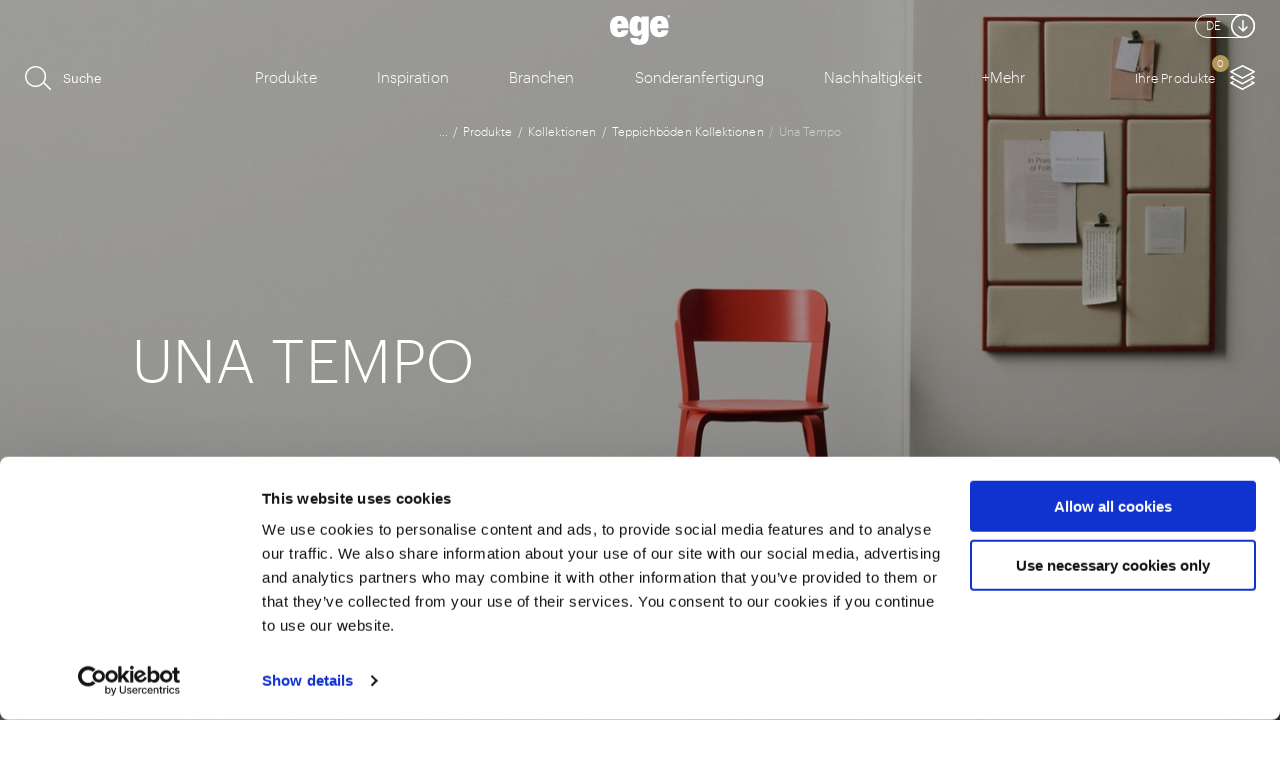

--- FILE ---
content_type: text/html; charset=utf-8
request_url: https://www.egecarpets.de/produkte/kollektionen/teppichboeden-kollektionen/una-tempo
body_size: 10783
content:






<!DOCTYPE html>

<html lang="de-DE" xmlns:xlink="http://www.w3.org/1999/xlink">
<head>
<!-- Google Tag Manager -->
<script>(function(w,d,s,l,i){w[l]=w[l]||[];w[l].push({'gtm.start':
new Date().getTime(),event:'gtm.js'});var f=d.getElementsByTagName(s)[0],
j=d.createElement(s),dl=l!='dataLayer'?'&l='+l:'';j.async=true;j.src=
'https://www.googletagmanager.com/gtm.js?id='+i+dl;f.parentNode.insertBefore(j,f);
})(window,document,'script','dataLayer','GTM-KMQ42S4H');</script>
<!-- End Google Tag Manager -->    <meta charset="utf-8" />
    <meta name="viewport" content="width=device-width, initial-scale=1" />
            <link rel="canonical" href="https://www.egecarpets.de/produkte/kollektionen/teppichboeden-kollektionen/una-tempo" />
        <meta property="og:image" content="https://www.egecarpets.de/dist/images/logo.svg" />
    <link rel="shortcut icon" href="/dist/favicons/favicon-16x16.png" type="image/x-icon">
    <link rel="icon" href="/dist/favicons/favicon-16x16.png" type="image/x-icon">
    <link media="all" href="/dist/css/master.min.css?v=639044202260000000" rel="stylesheet" />
    <link rel="preload" as="font" href="/dist/fonts/Graphik-Light-Web.woff2" type="font/woff2" crossorigin />
    <link rel="preload" as="font" href="/dist/fonts/Graphik-Semibold_gdi.woff" type="font/woff" crossorigin />

                <link rel="alternate" hreflang="x-default" href="https://www.egecarpets.com/carpets/collections/wall-to-wall-carpet-collections/una-tempo" />
                <link rel="alternate" hreflang="da-DK" href="https://www.egecarpets.dk/taepper/kollektioner/kollektioner-med-vaeg-til-vaeg-taepper/una-tempo" />
                <link rel="alternate" hreflang="de-DE" href="https://www.egecarpets.de/produkte/kollektionen/teppichboeden-kollektionen/una-tempo" />
                <link rel="alternate" hreflang="fr-FR" href="https://www.egecarpets.fr/produits/collections/moquettes-collections/una-tempo" />


    <title>Una Tempo</title>
    <script src="/Files/Templates/Designs/Ege/Scripts/Feeds.js?v=638729572220000000"></script>
    <script src="/Files/Templates/Designs/Ege/Scripts/Custom.js?v=638016053660000000"></script>

</head>

<body>
<!-- Google Tag Manager (noscript) -->
<noscript><iframe src="https://www.googletagmanager.com/ns.html?id=GTM-KMQ42S4H"
height="0" width="0" style="display:none;visibility:hidden"></iframe></noscript>
<!-- End Google Tag Manager (noscript) --> 
    <!-- Languages for language selector -->

    <script>
        var languages = [
                {
                    'lang': 'En',
                    'link': 'https://www.egecarpets.com/carpets/collections/wall-to-wall-carpet-collections/una-tempo',
                    'culture': 'en-GB'
                },
                {
                    'lang': 'Da',
                    'link': 'https://www.egecarpets.dk/taepper/kollektioner/kollektioner-med-vaeg-til-vaeg-taepper/una-tempo',
                    'culture': 'da-DK'
                },
                {
                    'lang': 'De',
                    'link': 'https://www.egecarpets.de/produkte/kollektionen/teppichboeden-kollektionen/una-tempo',
                    'culture': 'de-DE'
                },
                {
                    'lang': 'Fr',
                    'link': 'https://www.egecarpets.fr/produits/collections/moquettes-collections/una-tempo',
                    'culture': 'fr-FR'
                },
        ];
        var selectedLang = languages.find(x => x.culture === 'de-DE');
    </script>
    <div class="navigation navigation--closed" id="js-navigation">
        <div class="container navigation__main-container">
            <div class="row">
                    <div class="col-xs-12 col-sm-6 col-lg-8">
                        <form action="/search" method="get" class="search-field js-search-field search-field--in-navigation" id="">
                            <svg class="icon icon--search">
                                <use xmlns:xlink="http://www.w3.org/1999/xlink" xlink:href="/dist/icons/icons.svg#search">
                                </use>
                            </svg>
                            <input type="text" name="query" class="search-field__input" placeholder="Suche">
                            <div class="search-field__label">Suche</div>
                        </form>
                    </div>
                    <div class="col-xs-12 col-sm-6 col-lg-4 language-select-wrapper-nav">
                        <div class="container language-select">
                            <div class="row language-select__content">
                                <div class="language-select__content-text">Sprache</div>
                                <div class="language-select__content-icon" v-if="selectedLang" @click="toggleLangDropdown">
                                    <div class="language-select__content-tag">
                                        {{selectedLang.lang}}
                                    </div>
                                </div>
                                <figure class="language-select__content-icon-arrow-container" v-bind:class="{ 'language-select__content-icon-arrow-container-active': showDropdown}" @click="toggleLangDropdown">
                                    <svg class="svg-icon  language-select__content-icon-arrow">
                                        <use xlink:href="/dist/icons/icons.svg#arrow"></use>
                                    </svg>
                                </figure>
                            </div>
                            <div class="language-select__dropdown" v-bind:class="{ 'language-select__dropdown-active': showDropdown}" v-if="showDropdown">
                                <div class="language-select__dropdown-arrow"></div>
                                <div class="language-select__dropdown-list">
                                    <div class="language-select__dropdown-list-item" v-for="lang in languages">
                                        <a :href="lang.link" class="language-select__content-icon dropdown-icon" @click="selectLang(lang)">
                                            <div class="language-select__content-tag">
                                                {{lang.lang}}
                                            </div>
                                        </a>
                                    </div>
                                </div>
                            </div>
                        </div>
                    </div>
            </div>
            <div class="row">
                <nav class="navigation__navigation navigation__navigation--has-active-item" id="js-navigation__navigation" v-bind:class="{ 'navigation__navigation--has-active-item': isHoverMainNavigation }">
                    <ul class="navigation__list">

                            <li class="navigation__item" data-has-subnavigation="true" v-bind:class="{'navigation__item--active': navigationTopLevelItems[0] && navigationTopLevelItems[0].active}" id="navigation-item-0">
                                <a href="#" target="_self" class="navigation__link navigation__link--level-1" ref="js-navigation-link--0" @click="toggleShow">
                                    Produkte
                                    <span class="navigation__arrow">
                                        <svg class="svg-icon  navigation__svg">
                                            <use xmlns:xlink="http://www.w3.org/1999/xlink" xlink:href="/dist/icons/icons.svg#arrow"></use>
                                        </svg>
                                    </span>
                                </a>

                                    <div class="navigation__sub-navigation" v-show="navigationTopLevelItems[0] && navigationTopLevelItems[0].active">
                                        <ul class="navigation__sub-list">
                                                <li class="navigation__item">
                                                    <a href="/produkte/teppichboeden" target="_self" class="navigation__link navigation__link--level-2">Teppichböden</a>
                                                </li>
                                                <li class="navigation__item">
                                                    <a href="/produkte/teppichfliesen-und-teppichplanken" target="_self" class="navigation__link navigation__link--level-2">Teppichfliesen und Teppichplanken</a>
                                                </li>
                                                <li class="navigation__item">
                                                    <a href="/produkte/abgepasste-teppich" target="_self" class="navigation__link navigation__link--level-2">Abgepasste Teppiche</a>
                                                </li>
                                                <li class="navigation__item">
                                                    <a href="/produkte/teppichlaufer-und-textiler-bodenbelag-fur-flure" target="_self" class="navigation__link navigation__link--level-2">Teppichläufer und textiler Bodenbelag für Flure</a>
                                                </li>
                                                <li class="navigation__item">
                                                    <a href="/produkte/kollektionen" target="_self" class="navigation__link navigation__link--level-2">Kollektionen</a>
                                                </li>
                                                <li class="navigation__item">
                                                    <a href="/produkte/konzepte" target="_self" class="navigation__link navigation__link--level-2">Konzepte</a>
                                                </li>
                                                <li class="navigation__item">
                                                    <a href="/produkte/akustik" target="_self" class="navigation__link navigation__link--level-2">Akustik</a>
                                                </li>
                                                <li class="navigation__item">
                                                    <a href="/produkte/teppichrucken" target="_self" class="navigation__link navigation__link--level-2">Teppichrücken</a>
                                                </li>
                                                <li class="navigation__item">
                                                    <a href="/produkte/teppichboden-ratgeber" target="_self" class="navigation__link navigation__link--level-2">Teppichboden-Ratgeber</a>
                                                </li>
                                        </ul>

                                            <a href="/produkte">
                                                <button type="button" class="button" data-text="Alle Produkte anzeigen">
                                                    <span class="button__content">
                                                        <span class="button__icon">
                                                            <svg class="svg-icon  button__svg">
                                                                <use xmlns:xlink="http://www.w3.org/1999/xlink" xlink:href="/dist/icons/icons.svg#overview"></use>
                                                            </svg>
                                                        </span>
                                                        <span class="button__text" v-if="selectedLang && selectedLang.lang == 'En'" style="min-width: 120px">Alle Produkte anzeigen</span>
                                                        <span class="button__text" v-if="selectedLang && selectedLang.lang == 'Da'" style="min-width: 120px">Alle Produkte anzeigen</span>
                                                        <span class="button__text" v-if="selectedLang && selectedLang.lang == 'De'" style="min-width: 160px">Alle Produkte anzeigen</span>
                                                        <span class="button__text" v-if="selectedLang && selectedLang.lang == 'Fr'" style="min-width: 180px">Alle Produkte anzeigen</span>
                                                    </span>
                                                </button>
                                            </a>
                                    </div>
                            </li>
                            <li class="navigation__item"  v-bind:class="{'navigation__item--active': navigationTopLevelItems[1] && navigationTopLevelItems[1].active}" id="navigation-item-1">
                                <a href="/inspiration" target="_self" class="navigation__link navigation__link--level-1" ref="js-navigation-link--1" @click="toggleShow">
                                    Inspiration
                                    <span class="navigation__arrow">
                                        <svg class="svg-icon  navigation__svg">
                                            <use xmlns:xlink="http://www.w3.org/1999/xlink" xlink:href="/dist/icons/icons.svg#arrow"></use>
                                        </svg>
                                    </span>
                                </a>

                            </li>
                            <li class="navigation__item" data-has-subnavigation="true" v-bind:class="{'navigation__item--active': navigationTopLevelItems[2] && navigationTopLevelItems[2].active}" id="navigation-item-2">
                                <a href="#" target="_self" class="navigation__link navigation__link--level-1" ref="js-navigation-link--2" @click="toggleShow">
                                    Branchen
                                    <span class="navigation__arrow">
                                        <svg class="svg-icon  navigation__svg">
                                            <use xmlns:xlink="http://www.w3.org/1999/xlink" xlink:href="/dist/icons/icons.svg#arrow"></use>
                                        </svg>
                                    </span>
                                </a>

                                    <div class="navigation__sub-navigation" v-show="navigationTopLevelItems[2] && navigationTopLevelItems[2].active">
                                        <ul class="navigation__sub-list">
                                                <li class="navigation__item">
                                                    <a href="/branchen/hotel-und-gastronomie-projekte" target="_self" class="navigation__link navigation__link--level-2">Hotel und Gastronomie Projekte</a>
                                                </li>
                                                <li class="navigation__item">
                                                    <a href="/branchen/buro-projekte" target="_self" class="navigation__link navigation__link--level-2">Büro Projekte</a>
                                                </li>
                                                <li class="navigation__item">
                                                    <a href="/branchen/einzelhandel-projekte-retail" target="_self" class="navigation__link navigation__link--level-2">Einzelhandel Projekte  / Retail </a>
                                                </li>
                                                <li class="navigation__item">
                                                    <a href="/branchen/kultur-projekte" target="_self" class="navigation__link navigation__link--level-2">Kultur Projekte </a>
                                                </li>
                                                <li class="navigation__item">
                                                    <a href="/branchen/bildungswesen-projekte" target="_self" class="navigation__link navigation__link--level-2">Bildungswesen Projekte </a>
                                                </li>
                                                <li class="navigation__item">
                                                    <a href="/branchen/events-veranstaltungen-messen-projekte" target="_self" class="navigation__link navigation__link--level-2">Events, Veranstaltungen, Messen Projekte</a>
                                                </li>
                                                <li class="navigation__item">
                                                    <a href="/branchen/gesundheitswesen-projekte" target="_self" class="navigation__link navigation__link--level-2">Gesundheitswesen Projekte</a>
                                                </li>
                                                <li class="navigation__item">
                                                    <a href="/branchen/marine" target="_self" class="navigation__link navigation__link--level-2">Marine </a>
                                                </li>
                                        </ul>

                                    </div>
                            </li>
                            <li class="navigation__item" data-has-subnavigation="true" v-bind:class="{'navigation__item--active': navigationTopLevelItems[3] && navigationTopLevelItems[3].active}" id="navigation-item-3">
                                <a href="#" target="_self" class="navigation__link navigation__link--level-1" ref="js-navigation-link--3" @click="toggleShow">
                                    Sonderanfertigung
                                    <span class="navigation__arrow">
                                        <svg class="svg-icon  navigation__svg">
                                            <use xmlns:xlink="http://www.w3.org/1999/xlink" xlink:href="/dist/icons/icons.svg#arrow"></use>
                                        </svg>
                                    </span>
                                </a>

                                    <div class="navigation__sub-navigation" v-show="navigationTopLevelItems[3] && navigationTopLevelItems[3].active">
                                        <ul class="navigation__sub-list">
                                                <li class="navigation__item">
                                                    <a href="/sonderanfertigung" target="_self" class="navigation__link navigation__link--level-2">Sonderanfertigung</a>
                                                </li>
                                                <li class="navigation__item">
                                                    <a href="/sonderanfertigung/tile-creator" target="_self" class="navigation__link navigation__link--level-2">Tile Creator</a>
                                                </li>
                                                <li class="navigation__item">
                                                    <a href="/sonderanfertigung/farblich-verandern-und-visualisieren" target="_self" class="navigation__link navigation__link--level-2">Farblich verändern und visualisieren</a>
                                                </li>
                                                <li class="navigation__item">
                                                    <a href="/sonderanfertigung/rug-creator" target="_self" class="navigation__link navigation__link--level-2">Rug Creator</a>
                                                </li>
                                                <li class="navigation__item">
                                                    <a href="/sonderanfertigung/farben" target="_self" class="navigation__link navigation__link--level-2">Farben</a>
                                                </li>
                                                <li class="navigation__item">
                                                    <a href="/sonderanfertigung/arbeiten-mit-farben" target="_self" class="navigation__link navigation__link--level-2">Arbeiten mit Farben</a>
                                                </li>
                                        </ul>

                                    </div>
                            </li>
                            <li class="navigation__item" data-has-subnavigation="true" v-bind:class="{'navigation__item--active': navigationTopLevelItems[4] && navigationTopLevelItems[4].active}" id="navigation-item-4">
                                <a href="#" target="_self" class="navigation__link navigation__link--level-1" ref="js-navigation-link--4" @click="toggleShow">
                                    Nachhaltigkeit
                                    <span class="navigation__arrow">
                                        <svg class="svg-icon  navigation__svg">
                                            <use xmlns:xlink="http://www.w3.org/1999/xlink" xlink:href="/dist/icons/icons.svg#arrow"></use>
                                        </svg>
                                    </span>
                                </a>

                                    <div class="navigation__sub-navigation" v-show="navigationTopLevelItems[4] && navigationTopLevelItems[4].active">
                                        <ul class="navigation__sub-list">
                                                <li class="navigation__item">
                                                    <a href="/nachhaltigkeit/unser-nachhaltiges-ziel" target="_self" class="navigation__link navigation__link--level-2">Unser nachhaltiges Ziel</a>
                                                </li>
                                                <li class="navigation__item">
                                                    <a href="/nachhaltigkeit/globaler-pakt-der-un" target="_self" class="navigation__link navigation__link--level-2"> Globaler Pakt der UN</a>
                                                </li>
                                                <li class="navigation__item">
                                                    <a href="/nachhaltigkeit/soziale-gerechtigkeit" target="_self" class="navigation__link navigation__link--level-2">Soziale Gerechtigkeit</a>
                                                </li>
                                                <li class="navigation__item">
                                                    <a href="/nachhaltigkeit/nachhaltige-zertifikate-und-dokumente" target="_self" class="navigation__link navigation__link--level-2">Nachhaltige Zertifikate und Dokumente</a>
                                                </li>
                                                <li class="navigation__item">
                                                    <a href="/nachhaltigkeit/klebstoff" target="_self" class="navigation__link navigation__link--level-2">Klebstoff</a>
                                                </li>
                                        </ul>

                                    </div>
                            </li>
                            <li class="navigation__item" data-has-subnavigation="true" v-bind:class="{'navigation__item--active': navigationTopLevelItems[5] && navigationTopLevelItems[5].active}" id="navigation-item-5">
                                <a href="#" target="_self" class="navigation__link navigation__link--level-1" ref="js-navigation-link--5" @click="toggleShow">
                                    Kontakt
                                    <span class="navigation__arrow">
                                        <svg class="svg-icon  navigation__svg">
                                            <use xmlns:xlink="http://www.w3.org/1999/xlink" xlink:href="/dist/icons/icons.svg#arrow"></use>
                                        </svg>
                                    </span>
                                </a>

                                    <div class="navigation__sub-navigation" v-show="navigationTopLevelItems[5] && navigationTopLevelItems[5].active">
                                        <ul class="navigation__sub-list">
                                                <li class="navigation__item">
                                                    <a href="/kontakt" target="_self" class="navigation__link navigation__link--level-2">Kontakt</a>
                                                </li>
                                                <li class="navigation__item">
                                                    <a href="/kontakt/showrooms" target="_self" class="navigation__link navigation__link--level-2">Showrooms</a>
                                                </li>
                                                <li class="navigation__item">
                                                    <a href="/kontakt/newsletter" target="_self" class="navigation__link navigation__link--level-2">Newsletter</a>
                                                </li>
                                                <li class="navigation__item">
                                                    <a href="/kontakt/whistleblower" target="_self" class="navigation__link navigation__link--level-2">Whistleblower </a>
                                                </li>
                                        </ul>

                                    </div>
                            </li>
                            <li class="navigation__item" data-has-subnavigation="true" v-bind:class="{'navigation__item--active': navigationTopLevelItems[6] && navigationTopLevelItems[6].active}" id="navigation-item-6">
                                <a href="#" target="_self" class="navigation__link navigation__link--level-1" ref="js-navigation-link--6" @click="toggleShow">
                                    Designer Friends
                                    <span class="navigation__arrow">
                                        <svg class="svg-icon  navigation__svg">
                                            <use xmlns:xlink="http://www.w3.org/1999/xlink" xlink:href="/dist/icons/icons.svg#arrow"></use>
                                        </svg>
                                    </span>
                                </a>

                                    <div class="navigation__sub-navigation" v-show="navigationTopLevelItems[6] && navigationTopLevelItems[6].active">
                                        <ul class="navigation__sub-list">
                                                <li class="navigation__item">
                                                    <a href="/designer-friends" target="_self" class="navigation__link navigation__link--level-2">Einführung für Designerfreunde</a>
                                                </li>
                                                <li class="navigation__item">
                                                    <a href="/designer-friends/monsieur-christian-lacroix" target="_self" class="navigation__link navigation__link--level-2">Monsieur Christian Lacroix</a>
                                                </li>
                                                <li class="navigation__item">
                                                    <a href="/designer-friends/tom-dixon" target="_self" class="navigation__link navigation__link--level-2">Tom Dixon</a>
                                                </li>
                                                <li class="navigation__item">
                                                    <a href="/designer-friends/nicolette-brunklaus" target="_self" class="navigation__link navigation__link--level-2">Nicolette Brunklaus</a>
                                                </li>
                                                <li class="navigation__item">
                                                    <a href="/designer-friends/laura-bilde-und-linnea-ek-blaehr" target="_self" class="navigation__link navigation__link--level-2">Laura Bilde und Linnea Ek Blæhr</a>
                                                </li>
                                                <li class="navigation__item">
                                                    <a href="/designer-friends/manganese-editions" target="_self" class="navigation__link navigation__link--level-2">Manganèse Éditions</a>
                                                </li>
                                                <li class="navigation__item">
                                                    <a href="/designer-friends/jean-paul-gaultier" target="_self" class="navigation__link navigation__link--level-2">Jean Paul Gaultier</a>
                                                </li>
                                                <li class="navigation__item">
                                                    <a href="/designer-friends/john-koerner" target="_self" class="navigation__link navigation__link--level-2">John Kørner</a>
                                                </li>
                                                <li class="navigation__item">
                                                    <a href="/designer-friends/lynfabrikken" target="_self" class="navigation__link navigation__link--level-2">LYNfabrikken</a>
                                                </li>
                                                <li class="navigation__item">
                                                    <a href="/designer-friends/margrethe-odgaard" target="_self" class="navigation__link navigation__link--level-2">Margrethe Odgaard</a>
                                                </li>
                                                <li class="navigation__item">
                                                    <a href="/designer-friends/ege-design-studio" target="_self" class="navigation__link navigation__link--level-2">Ege Design Studio</a>
                                                </li>
                                        </ul>

                                    </div>
                            </li>
                            <li class="navigation__item" data-has-subnavigation="true" v-bind:class="{'navigation__item--active': navigationTopLevelItems[7] && navigationTopLevelItems[7].active}" id="navigation-item-7">
                                <a href="#" target="_self" class="navigation__link navigation__link--level-1" ref="js-navigation-link--7" @click="toggleShow">
                                    Über Ege Carpets
                                    <span class="navigation__arrow">
                                        <svg class="svg-icon  navigation__svg">
                                            <use xmlns:xlink="http://www.w3.org/1999/xlink" xlink:href="/dist/icons/icons.svg#arrow"></use>
                                        </svg>
                                    </span>
                                </a>

                                    <div class="navigation__sub-navigation" v-show="navigationTopLevelItems[7] && navigationTopLevelItems[7].active">
                                        <ul class="navigation__sub-list">
                                                <li class="navigation__item">
                                                    <a href="/uber-ege-carpets" target="_self" class="navigation__link navigation__link--level-2">Über Ege Carpets </a>
                                                </li>
                                                <li class="navigation__item">
                                                    <a href="/uber-ege-carpets/wer-wir-sind" target="_self" class="navigation__link navigation__link--level-2">Wer wir sind</a>
                                                </li>
                                                <li class="navigation__item">
                                                    <a href="/uber-ege-carpets/was-wir-tun" target="_self" class="navigation__link navigation__link--level-2">Was wir tun</a>
                                                </li>
                                                <li class="navigation__item">
                                                    <a href="/uber-ege-carpets/profil" target="_self" class="navigation__link navigation__link--level-2">Profil</a>
                                                </li>
                                                <li class="navigation__item">
                                                    <a href="/uber-ege-carpets/fakten" target="_self" class="navigation__link navigation__link--level-2">Fakten</a>
                                                </li>
                                                <li class="navigation__item">
                                                    <a href="/uber-ege-carpets/presse" target="_self" class="navigation__link navigation__link--level-2">Presse</a>
                                                </li>
                                                <li class="navigation__item">
                                                    <a href="/uber-ege-carpets/buchhaltung" target="_self" class="navigation__link navigation__link--level-2">Buchhaltung</a>
                                                </li>
                                                <li class="navigation__item">
                                                    <a href="/uber-ege-carpets/news" target="_self" class="navigation__link navigation__link--level-2">News</a>
                                                </li>
                                                <li class="navigation__item">
                                                    <a href="/uber-ege-carpets/unsere-geschichte" target="_self" class="navigation__link navigation__link--level-2">Unsere Geschichte</a>
                                                </li>
                                                <li class="navigation__item">
                                                    <a href="/uber-ege-carpets/preise-und-auszeichnungen" target="_self" class="navigation__link navigation__link--level-2">Preise und Auszeichnungen</a>
                                                </li>
                                        </ul>

                                    </div>
                            </li>
                            <li class="navigation__item" data-has-subnavigation="true" v-bind:class="{'navigation__item--active': navigationTopLevelItems[8] && navigationTopLevelItems[8].active}" id="navigation-item-8">
                                <a href="#" target="_self" class="navigation__link navigation__link--level-1" ref="js-navigation-link--8" @click="toggleShow">
                                    Technische Daten
                                    <span class="navigation__arrow">
                                        <svg class="svg-icon  navigation__svg">
                                            <use xmlns:xlink="http://www.w3.org/1999/xlink" xlink:href="/dist/icons/icons.svg#arrow"></use>
                                        </svg>
                                    </span>
                                </a>

                                    <div class="navigation__sub-navigation" v-show="navigationTopLevelItems[8] && navigationTopLevelItems[8].active">
                                        <ul class="navigation__sub-list">
                                                <li class="navigation__item">
                                                    <a href="/produktspezifikationen" target="_self" class="navigation__link navigation__link--level-2">Produktspezifikationen</a>
                                                </li>
                                                <li class="navigation__item">
                                                    <a href="/technische-daten/environmental-product-declaration-epd" target="_self" class="navigation__link navigation__link--level-2">Environmental Product Declaration (EPD)</a>
                                                </li>
                                                <li class="navigation__item">
                                                    <a href="/technische-daten/so-verlegen-sie-ihren-teppich" target="_self" class="navigation__link navigation__link--level-2">So verlegen Sie Ihren Teppich</a>
                                                </li>
                                                <li class="navigation__item">
                                                    <a href="/technische-daten/so-pflegen-sie-ihren-teppich" target="_self" class="navigation__link navigation__link--level-2">So pflegen Sie Ihren Teppich</a>
                                                </li>
                                                <li class="navigation__item">
                                                    <a href="/technische-daten/klassifizierung" target="_self" class="navigation__link navigation__link--level-2">Klassifizierung</a>
                                                </li>
                                                <li class="navigation__item">
                                                    <a href="/technische-daten/lieferbedingungen-und-allgemeine-technische-beschreibungen" target="_self" class="navigation__link navigation__link--level-2">Lieferbedingungen und allgemeine technische Beschreibungen</a>
                                                </li>
                                                <li class="navigation__item">
                                                    <a href="/technische-daten/kleber-fur-die-verlegung-ihrer-teppiche" target="_self" class="navigation__link navigation__link--level-2">Kleber für die Verlegung Ihrer Teppiche</a>
                                                </li>
                                        </ul>

                                    </div>
                            </li>
                            <li class="navigation__item" data-has-subnavigation="true" v-bind:class="{'navigation__item--active': navigationTopLevelItems[9] && navigationTopLevelItems[9].active}" id="navigation-item-9">
                                <a href="#" target="_self" class="navigation__link navigation__link--level-1" ref="js-navigation-link--9" @click="toggleShow">
                                    Kataloge und Muster
                                    <span class="navigation__arrow">
                                        <svg class="svg-icon  navigation__svg">
                                            <use xmlns:xlink="http://www.w3.org/1999/xlink" xlink:href="/dist/icons/icons.svg#arrow"></use>
                                        </svg>
                                    </span>
                                </a>

                                    <div class="navigation__sub-navigation" v-show="navigationTopLevelItems[9] && navigationTopLevelItems[9].active">
                                        <ul class="navigation__sub-list">
                                                <li class="navigation__item">
                                                    <a href="/kataloge-und-muster" target="_self" class="navigation__link navigation__link--level-2">Kataloge</a>
                                                </li>
                                                <li class="navigation__item">
                                                    <a href="/kataloge-und-muster/teppichproben" target="_self" class="navigation__link navigation__link--level-2">Teppichproben</a>
                                                </li>
                                                <li class="navigation__item">
                                                    <a href="/kataloge-und-muster/muster" target="_self" class="navigation__link navigation__link--level-2">Muster</a>
                                                </li>
                                                <li class="navigation__item">
                                                    <a href="/kataloge-und-muster/farbmuster-und-karten" target="_self" class="navigation__link navigation__link--level-2">Farbmuster und Karten</a>
                                                </li>
                                                <li class="navigation__item">
                                                    <a href="/kataloge-und-muster/csr-kataloge" target="_self" class="navigation__link navigation__link--level-2">CSR-Kataloge</a>
                                                </li>
                                        </ul>

                                    </div>
                            </li>
                            <li class="navigation__item"  v-bind:class="{'navigation__item--active': navigationTopLevelItems[10] && navigationTopLevelItems[10].active}" id="navigation-item-10">
                                <a href="https://blog.egecarpets.de/explore" target="_self" class="navigation__link navigation__link--level-1" ref="js-navigation-link--10" @click="toggleShow">
                                    Blog
                                    <span class="navigation__arrow">
                                        <svg class="svg-icon  navigation__svg">
                                            <use xmlns:xlink="http://www.w3.org/1999/xlink" xlink:href="/dist/icons/icons.svg#arrow"></use>
                                        </svg>
                                    </span>
                                </a>

                            </li>
                    </ul>
                </nav>
                <div class="navigation__highlights">
                        <div class="highlights__header">Highlights</div>
                        <ul class="highlights">
                                <li class="highlights__item">
                                    <a href="/produkte/kollektionen/teppichboeden-kollektionen/abstract" class="highlights__link" target="_blank">
                                        <span class="highlights__image">
                                            <figure class="highlights__image-inner">
                                                <img class="lazyload a-image lazyload-measure lazyload-bg "
                                                     src="[data-uri]"
                                                     alt="Jetzt entdecken: Abstract by Ege Carpets"
                                                     property="contentUrl"
                                                     data-src="/Files/Files/Images/Kollektioner/Abstract/600x794_Abstract_process_Ege_Design_Studio_093_sRGB_JPG.jpg?mode=crop"
                                                     data-query-obj='{  }'>
                                                <noscript v-if="false">
                                                    <img src="/Files/Files/Images/Kollektioner/Abstract/600x794_Abstract_process_Ege_Design_Studio_093_sRGB_JPG.jpg?mode=crop&width="
                                                         alt="Jetzt entdecken: Abstract by Ege Carpets">
                                                </noscript>
                                            </figure>
                                        </span>
                                        <span class="highlights__text">Jetzt entdecken: Abstract by Ege Carpets</span>
                                    </a>
                                </li>
                                <li class="highlights__item">
                                    <a href="https://blog.egecarpets.de/explore/new-aspects-colour-transparency" class="highlights__link" target="_blank">
                                        <span class="highlights__image">
                                            <figure class="highlights__image-inner">
                                                <img class="lazyload a-image lazyload-measure lazyload-bg "
                                                     src="[data-uri]"
                                                     alt="New Aspects #01: Colour Transparency"
                                                     property="contentUrl"
                                                     data-src="/Files/Files/Images/Kollektioner/New_Aspects/2500x1300_12129_Color_Transparency_151.jpg?mode=crop"
                                                     data-query-obj='{  }'>
                                                <noscript v-if="false">
                                                    <img src="/Files/Files/Images/Kollektioner/New_Aspects/2500x1300_12129_Color_Transparency_151.jpg?mode=crop&width="
                                                         alt="New Aspects #01: Colour Transparency">
                                                </noscript>
                                            </figure>
                                        </span>
                                        <span class="highlights__text">New Aspects #01: Colour Transparency</span>
                                    </a>
                                </li>
                                <li class="highlights__item">
                                    <a href="http://Reichhaltige Textur trifft sanfte Farben" class="highlights__link" target="_blank">
                                        <span class="highlights__image">
                                            <figure class="highlights__image-inner">
                                                <img class="lazyload a-image lazyload-measure lazyload-bg "
                                                     src="[data-uri]"
                                                     alt="ReForm Memory: Reichhaltige Textur trifft sanfte Farben"
                                                     property="contentUrl"
                                                     data-src="/Files/Files/Images/Kollektioner/ReForm_Memory_II/663x748_ReForm_Memory_0801600_003.SRGB.JPG.jpg?mode=crop"
                                                     data-query-obj='{  }'>
                                                <noscript v-if="false">
                                                    <img src="/Files/Files/Images/Kollektioner/ReForm_Memory_II/663x748_ReForm_Memory_0801600_003.SRGB.JPG.jpg?mode=crop&width="
                                                         alt="ReForm Memory: Reichhaltige Textur trifft sanfte Farben">
                                                </noscript>
                                            </figure>
                                        </span>
                                        <span class="highlights__text">ReForm Memory: Reichhaltige Textur trifft sanfte Farben</span>
                                    </a>
                                </li>
                                <li class="highlights__item">
                                    <a href="https://blog.egecarpets.de/explore/100-prozent-wolle-teppich-f%C3%BCr-windstar-cruises" class="highlights__link" target="_blank">
                                        <span class="highlights__image">
                                            <figure class="highlights__image-inner">
                                                <img class="lazyload a-image lazyload-measure lazyload-bg "
                                                     src="[data-uri]"
                                                     alt="Designinspiration: Eine Teppichlösung aus 100% Wolle für Windstar Cruises"
                                                     property="contentUrl"
                                                     data-src="/Files/Files/Images/Referencer/1080x1350_Windstar_Cruises_08.jpg?mode=crop"
                                                     data-query-obj='{  }'>
                                                <noscript v-if="false">
                                                    <img src="/Files/Files/Images/Referencer/1080x1350_Windstar_Cruises_08.jpg?mode=crop&width="
                                                         alt="Designinspiration: Eine Teppichlösung aus 100% Wolle für Windstar Cruises">
                                                </noscript>
                                            </figure>
                                        </span>
                                        <span class="highlights__text">Designinspiration: Eine Teppichlösung aus 100% Wolle für Windstar Cruises</span>
                                    </a>
                                </li>
                        </ul>
                </div>
            </div>
        </div>

        <div class="navigation__close-holder">
            <button class="close-button " @click="close">
                <span class="close-button__icon">
                    <svg class="svg-icon  close-button__svg">
                        <use xmlns:xlink="http://www.w3.org/1999/xlink" xlink:href="/dist/icons/icons.svg#cross"></use>
                    </svg>
                </span>
                <span class="close-button__text">Menü schließen</span>
            </button>
        </div>

        <div class="navigation__close-holder-top">
            <button class="close-button " @click="close">
                <span class="close-button__icon">
                    <svg class="svg-icon  close-button__svg">
                        <use xmlns:xlink="http://www.w3.org/1999/xlink" xlink:href="/dist/icons/icons.svg#cross"></use>
                    </svg>
                </span>
                <span class="close-button__text">Menü schließen</span>
            </button>
        </div>
    </div>

    <div class="mobile-header" v-bind:class="{ 'mobile-header--white-bg': isWhite, 'mobile-header--dark-text':hasDarkText}" id="mobile-header">
        <a href="/" class="logo">
            <svg class="icon icon--logo">
                <use xmlns:xlink="http://www.w3.org/1999/xlink"
                     xlink:href="/dist/icons/icons.svg#logo">
                </use>
            </svg>
        </a>
    </div>

    <div class="global-header" v-bind:class="{ 'hide-on-loginpage': loginPage, 'global-header--show': showHeader, 'global-header--dark-text':hasDarkText, 'global-header--white-bg': isWhite, 'global-header--scroll-started': scrollStarted, 'global-header--sticky':isSticky }" id="global-header">
        <div class="global-header__dropdown-container">
            <div class="container" v-cloak>
                <div class="dropdown dropdown--not-standalone dropdown--language-selector" v-if="selectedLang">
                    <div class="dropdown__header" v-bind:class="{ 'dropdown__header-active': showLanguageDropdown}" @click="toggleLanguageDropdown">
                        {{selectedLang.lang}}
                        <span class="dropdown__direction">
                            <figure class="dropdown__icon" v-bind:class="{ 'dropdown__icon-active': showLanguageDropdown}">
                                <svg class="svg-icon  dropdown__icon-arrow"><use xlink:href="/dist/icons/icons.svg#arrow-down-in-circle"></use></svg>
                            </figure>
                        </span>
                    </div>
                    <div class="dropdown__body" v-bind:class="{ 'dropdown__body-active': showLanguageDropdown}" v-if="showLanguageDropdown != undefined">
                        <div class="dropdown__body-header"
                             v-bind:class="{ 'dropdown__body-header-active': showLanguageDropdown}"
                             @click="toggleLanguageDropdown">
                            {{selectedLang.lang}}
                            <span class="dropdown__direction">
                                <figure class="dropdown__icon dropdown_icon" v-bind:class="{ 'dropdown__icon-active': showLanguageDropdown}">
                                    <svg class="svg-icon  dropdown__icon-arrow"><use xlink:href="/dist/icons/icons.svg#arrow-down-in-circle"></use></svg>
                                </figure>
                            </span>
                        </div>
                        <hr class="dropdown__body-hr">
                        <div class="dropdown__select-container">
                            <div class="dropdown__select-list">
                                <div class="dropdown__select-list-item" v-for="lang in languages" @click="selectLang(lang)">
                                    <a :href="lang.link" class="dropdown__select-label" @click="selectLang(lang)">{{lang.lang}}</a>
                                </div>
                            </div>
                        </div>
                    </div>
                </div>
                <!-- Logout -->
            </div>
        </div>

        <div class="container global-header-container">
            <div class="global-header-bar">
                <!-- changed href from /homepage to / -->
                <a href="/" class="logo" v-bind:class=" { 'logo--move-up' : scrollStarted }">
                    <svg class="icon icon--logo">
                        <use xmlns:xlink="http://www.w3.org/1999/xlink"
                             xlink:href="/dist/icons/icons.svg#logo">
                        </use>
                    </svg>
                </a>
                <div class="global-header-bar__search-field">
                        <form action="/search" method="get" class="search-field js-search-field " id="">
                            <svg class="icon icon--search">
                                <use xmlns:xlink="http://www.w3.org/1999/xlink" xlink:href="/dist/icons/icons.svg#search">
                                </use>
                            </svg>
                            <input type="text" name="query" class="search-field__input" placeholder="Suche">
                            <div class="search-field__label">Suche</div>
                        </form>
                </div>
                <div class="global-header-list" v-bind:class="{ 'global-header-list--collapsed': isCollapsed }">

                        <a href="#" @click="triggerNavigationOverlay" class="global-header-list__item  " v-bind:class="{ 'global-header-list__item--collapsed': isCollapsed }">Produkte</a>
                        <a href="/inspiration"  class="global-header-list__item  " v-bind:class="{ 'global-header-list__item--collapsed': isCollapsed }">Inspiration</a>
                        <a href="#" @click="triggerNavigationOverlay" class="global-header-list__item  " v-bind:class="{ 'global-header-list__item--collapsed': isCollapsed }">Branchen</a>
                        <a href="#" @click="triggerNavigationOverlay" class="global-header-list__item  " v-bind:class="{ 'global-header-list__item--collapsed': isCollapsed }">Sonderanfertigung</a>
                        <a href="#" @click="triggerNavigationOverlay" class="global-header-list__item  " v-bind:class="{ 'global-header-list__item--collapsed': isCollapsed }">Nachhaltigkeit</a>
                                            <a href="#" @click="triggerNavigationOverlay" class="global-header-list__item  global-header-list__item--more" v-bind:class="{ 'global-header-list__item--collapsed': isCollapsed }">+Mehr</a>
                </div>
                <div class="global-header-bar__burger" v-bind:class="{ 'global-header-bar__burger--collapsed': isCollapsed }" @click="triggerNavigationOverlay">
                    <svg class="icon icon--burger">
                        <use xmlns:xlink="http://www.w3.org/1999/xlink"
                             xlink:href="/dist/icons/icons.svg#burger">
                        </use>
                    </svg>
                </div>
                <div class="global-header-bar__burger-combi" @click="triggerNavigationOverlay">
                        <svg class="icon icon--burger-combi">
                            <use xmlns:xlink="http://www.w3.org/1999/xlink" xlink:href="/dist/icons/icons.svg#burger-combi"></use>
                        </svg>
                    <div class="global-header-bar__label">Menü</div>
                </div>
                    <div class="global-header-bar__samples" @click="showBasket">
                        <svg class="icon icon--samples">
                            <use xmlns:xlink="http://www.w3.org/1999/xlink"
                                 xlink:href="/dist/icons/icons.svg#samples">
                            </use>
                        </svg>

                        <div class="global-header-bar__label">
Ihre Produkte                            <span class="global-header-bar__samples-amount" id="js-cart-amount-indicator">0</span>
                        </div>
                    </div>
            </div>
        </div>
    </div>

        <nav class="breadcrumb" id="js-breadcrumb" v-bind:class="{'hide-on-loginpage': loginPage, 'breadcrumb--white':isWhite, 'breadcrumb--dark-text':hasDarkText}">
            <a class="breadcrumb__link" href="/">...</a>
                <span class="breadcrumb__separator">/</span>
                <a class="breadcrumb__link" href=/produkte>Produkte</a>
                <span class="breadcrumb__separator">/</span>
                <a class="breadcrumb__link" href=/produkte/kollektionen>Kollektionen</a>
                <span class="breadcrumb__separator">/</span>
                <a class="breadcrumb__link" href=/produkte/kollektionen/teppichboeden-kollektionen>Teppichböden Kollektionen</a>
                <span class="breadcrumb__separator">/</span>
                <a class="breadcrumb__link" href=/produkte/kollektionen/teppichboeden-kollektionen/una-tempo>Una Tempo</a>
        </nav>






<section class="page-header-slider page-header-slider--behind-navigation" id="js-page-header-slider" :class="'page-header-slider--'+sliderData.currentSlide.textColor+'-text'">
    <div class="page-header-slider__slider-outer" ref="slider" data-counter-text="{0} von {0} Bildern">

            <div class="page-header page-header--in-slider   page-header--behind-navigation">
            


                <img class="lazyload a-image lazyload-measure lazyload-bg " src="[data-uri]" alt="Una Tempo" property="contentUrl" data-src="/Files/Files/Images/Kollektioner/Una_Tempo/2500x1300_Una_Tempo_0923360_001.SRGB.JPG.jpg?mode=crop"
                    data-query-obj='{  }'>
                <noscript>
                    <img src="/Files/Files/Images/Kollektioner/Una_Tempo/2500x1300_Una_Tempo_0923360_001.SRGB.JPG.jpg?mode=crop&width="
                        alt="Una Tempo">
                </noscript>

                <div class="container page-header__container">
                    <div class="row">
                        <div class="col-xs-12 col-sm-10 col-sm-offset-1">
                            <div class="page-header__content">
                                    <h1 class="page-header__header js-helper-slideup js-helper-slideup--2">Una Tempo</h1>
                                                            </div>
                        </div>
                    </div>
                    <div class="row">
                        <div class="col-xs-12 col-sm-10 col-sm-offset-2">
                            <div class="page-header__content">

                            </div>
                        </div>
                    </div>
                </div>
        </div>
        <div class="page-header page-header--in-slider   page-header--behind-navigation">
            


                <img class="lazyload a-image lazyload-measure lazyload-bg " src="[data-uri]" alt="Una Tempo" property="contentUrl" data-src="/Files/Files/Images/Kollektioner/Una_Tempo/2500x1300_Una_Tempo_0923360_002.SRGB.JPG_1.jpg?mode=crop"
                    data-query-obj='{  }'>
                <noscript>
                    <img src="/Files/Files/Images/Kollektioner/Una_Tempo/2500x1300_Una_Tempo_0923360_002.SRGB.JPG_1.jpg?mode=crop&width="
                        alt="Una Tempo">
                </noscript>

                <div class="container page-header__container">
                    <div class="row">
                        <div class="col-xs-12 col-sm-10 col-sm-offset-1">
                            <div class="page-header__content">
                                    <h1 class="page-header__header js-helper-slideup js-helper-slideup--2">Una Tempo</h1>
                                                            </div>
                        </div>
                    </div>
                    <div class="row">
                        <div class="col-xs-12 col-sm-10 col-sm-offset-2">
                            <div class="page-header__content">

                            </div>
                        </div>
                    </div>
                </div>
        </div>
        <div class="page-header page-header--in-slider   page-header--behind-navigation">
            


                <img class="lazyload a-image lazyload-measure lazyload-bg " src="[data-uri]" alt="Una Tempo" property="contentUrl" data-src="/Files/Files/Images/Kollektioner/Una_Tempo/2500x1300_Una_Tempo_0923360_002.SRGB.JPG.jpg?mode=crop"
                    data-query-obj='{  }'>
                <noscript>
                    <img src="/Files/Files/Images/Kollektioner/Una_Tempo/2500x1300_Una_Tempo_0923360_002.SRGB.JPG.jpg?mode=crop&width="
                        alt="Una Tempo">
                </noscript>

                <div class="container page-header__container">
                    <div class="row">
                        <div class="col-xs-12 col-sm-10 col-sm-offset-1">
                            <div class="page-header__content">
                                    <h1 class="page-header__header js-helper-slideup js-helper-slideup--2">Una Tempo</h1>
                                                            </div>
                        </div>
                    </div>
                    <div class="row">
                        <div class="col-xs-12 col-sm-10 col-sm-offset-2">
                            <div class="page-header__content">

                            </div>
                        </div>
                    </div>
                </div>
        </div>
    </div>
   <div class="page-header-slider__navigation">
        <button @click="slideToPrev" class="page-header-slider__button page-header-slider__button--prev">
            <svg class="svg-icon  page-header-slider__svg">
                <use xlink:href="/dist/icons/icons.svg#arrow"></use>
            </svg>
        </button>
        <button @click="slideToNext" class="page-header-slider__button page-header-slider__button--next">
            <svg class="svg-icon  page-header-slider__svg">
                <use xlink:href="/dist/icons/icons.svg#arrow"></use>
            </svg>
        </button>
        <div class="page-header-slider__counter">
            <span class="page-header-slider__counter-part page-header-slider__counter-part--number" v-html="sliderData.currentSlide.number"></span>
            <span class="page-header-slider__counter-part page-header-slider__counter-part--middle" v-html="sliderTexts.counterTextMiddle"></span>
            <span class="page-header-slider__counter-part page-header-slider__counter-part--number" v-html="sliderData.slidesAmount"></span>
            <span class="page-header-slider__counter-part page-header-slider__counter-part--plain" v-html="sliderTexts.counterTextAfter"></span>
        </div>
    </div>

<span class="page-header__scroll-indicator">
        <span class="page-header__scroll-indicator-inner">
            <span class="page-header__scroll-indicator-text">Scroll</span>
        </span>
    </span>


    </section>



<section id="" class="text-block text-block--two-columns  text-block--no-spacing-bottom">
    <div class="container">
        <div class="row text-block__row">
            <div class="text-block__row-inner">
                <h1 class="text-block__header">Erschwinglich, langlebig <br>und schall-<br>absorbierend</h1>
                <div class="text-block__text">
                    <div class="rte">
                        <p>Una Tempo wurde f&uuml;r Projekte geschaffen, f&uuml;r die ein strapazierf&auml;higer, akustisch wirksamer und qualitativer Teppichboden ben&ouml;tigt wird. Sie passt gleichzeitig zu jedem Budget. Una Tempo besteht zu 100% aus Solution dyed Garn (100% Polyamid), perfekt f&uuml;r jede kommerzielle Nutzung.&nbsp;</p>

<p>Una Tempo ist schmutzabweisend, f&uuml;r die Nutzungsklasse 33 qualifiziert und damit ideal f&uuml;r Bereiche mit viel Publikumsverkehr wie B&uuml;ror&auml;ume oder &ouml;ffentliche Geb&auml;ude.</p>

<ul>
	<li><strong>Designs/Farben:</strong><span style="white-space: pre;"> </span><br />
	12&nbsp;Farben&nbsp;</li>
	<li><strong>Qualit&auml;ten:</strong><span style="white-space: pre;"><strong> </strong></span><br />
	1 Qualit&auml;t</li>
	<li><strong>Erh&auml;ltlich in:</strong><span style="white-space: pre;"> </span><br />
	Bahnenware<br />
	Teppichfliesen und Planken<br />
	Teppiche</li>
	<li><strong>Recolour-M&ouml;glichkeit:</strong><span style="white-space: pre;"><strong> </strong></span><br />
	Nein</li>
	<li><strong>Mindestbestellmenge:</strong><span style="white-space: pre;"> </span><br />
	<span style="white-space: pre;">200 m<sup>2</sup> <span style="font-size: 13.3333px;"></span></span></li>
	<li><strong>Nutzungsklassen:</strong><span style="white-space: pre;"><strong> </strong></span><br />
	EN1307 standard/Klasse&nbsp;33&nbsp;&ndash;&nbsp;&Ouml;ffentliche und gewerbliche Nutzung - Bereiche mit starker Nutzung&nbsp;<span style="white-space: pre;"> </span></li>
	<li><strong>Zertifikate:</strong><span style="white-space: pre;"> </span><br />
	Cradle to Cradle Certified<sup><span style="font-size: 13.3333px;">&reg;&nbsp;</span></sup>Bronze<sup><span style="font-size: 13.3333px;"></span></sup><br />
	Indoor Air Comfort Gold</li>
	<li><strong>Lieferzeit:</strong><span style="white-space: pre;"><strong> </strong></span><br />
	2-3 Wochen nach Auftragseingang</li>
	<li><strong>Musterbestellung:</strong><span style="white-space: pre;"><strong> </strong></span><br />
	Innerhalb von 2-4 Tagen Lieferung</li>
</ul>

<p><span style="white-space: pre;"><span style="white-space: pre;"><span style="white-space: pre;"><span style="white-space: pre;"><span style="white-space: pre;"><span style="white-space: pre;"><span style="white-space: pre;"><span style="white-space: pre;"><span style="white-space: pre;"><span style="white-space: pre;"><span style="white-space: pre;"><span style="white-space: pre;"><span style="white-space: pre;"><span style="white-space: pre;"><span style="white-space: pre;"><span style="white-space: pre;"><span style="white-space: pre;"><span style="white-space: pre;"><span style="white-space: pre;"><span style="white-space: pre;"><span style="white-space: pre;"><span style="white-space: pre;"></span></span></span></span></span></span></span></span></span></span></span></span></span></span></span></span></span></span></span></span></span></span></p>

                    </div>
                            <div class="text-block__button-holder">
                                
    <a href="/produkte/kollektionen/teppichfliesen-und-planken-kollektionen/una-tempo-tiles" title="" property="url"  class="button button--ghost button--black" data-text="Gehe zur Teppichfliesen und Planken Kollektionen">
        <span class="button__content">
            <span class="button__icon">
                <svg class="svg-icon  button__svg">
                    <use xmlns:xlink="http://www.w3.org/1999/xlink" xlink:href="/dist/icons/icons.svg#arrow"></use>
                </svg>
            </span>
            <span class="button__text">Gehe zur Teppichfliesen und Planken Kollektionen</span>
        </span>
    </a>

                            </div>
                </div>
            </div>
        </div>
    </div>
</section>


<section class="text-block text-block--two-columns  text-block--no-spacing-bottom">
    <div class="container">
        <div class="row text-block__row">
            <div class="text-block__row-inner">
                <h1 class="text-block__header">Designs</h1>
                <div class="text-block__text">
                    <div class="rte">
                        
                    </div>
                </div>
            </div>
        </div>
    </div>
</section>



<!-- container to group list and load more link -->
<div>
    <div class="container product-list-room-shot">
        <ul class="row product-list-room-shot-products js-product-list" id="js-product-design-list">
            












<li class="col-xs-12 col-ms-6 col-md-4 col-lg-3 product-list-room-shot__item">
    <a href="/produkte/una-tempo-light-brown" class="product-list-room-shot__item-link product-list-room-shot--margin-bottom  ">
        <span class="product-list-room-shot__item-card">
            <figure class="product-list-room-shot__item-figure">
                <span class="product-list-room-shot__item-image">
                    <span class="product-list-room-shot__item-image-overlay"></span>

                    <img class="lazyload a-image lazyload-measure lazyload-bg "
                         src="[data-uri]"
                         alt="Una Tempo light brown"
                         property="contentUrl"
                         data-src="/Files/Files/Ecom/Images/Products/092314048.jpg"
                         data-query-obj='{  }'>
                    <noscript v-if="false">
                        <img src="/Files/Files/Ecom/Images/Products/092314048.jpg"
                             alt="Una Tempo light brown">
                    </noscript>
                </span>
                <span class="product-list-room-shot__item-image-room">
                    <span class="product-list-room-shot__item-image-overlay"></span>

                    <img class="lazyload a-image lazyload-measure lazyload-bg "
                         src="[data-uri]"
                         alt="Una Tempo light brown"
                         property="contentUrl"
                         data-src="/Files/Files/Ecom/Images/Products/092314048.jpg"
                         data-query-obj='{  }'>
                    <noscript v-if="false">
                        <img src="/Files/Files/Ecom/Images/Products/092314048.jpg"
                             alt="/Files/Files/Ecom/Images/Products/092314048.jpg">
                    </noscript>
                </span>
            </figure>

            <span class="product-list-room-shot__item-link-text">
                <span class="product-list-room-shot__item-name">Una Tempo light brown</span>
                <span class="product-list-room-shot__item-type">Teppichböden</span>
                <span class="product-list-room-shot__item-id">


0923140                </span>
            </span>
            <span class="product-list-room-shot__item-link-hover">
                <div class="product-list-room-shot__item-link-hover-text">
                    <svg class="svg-icon  arrow-link__svg">
                        <use xlink:href="/dist/icons/icons.svg#arrow"></use>
                    </svg>
                    Produkt anzeigen
                </div>
            </span>
        </span>
    </a>
    
</li>

<li class="col-xs-12 col-ms-6 col-md-4 col-lg-3 product-list-room-shot__item">
    <a href="/produkte/una-tempo-beige-7" class="product-list-room-shot__item-link product-list-room-shot--margin-bottom  ">
        <span class="product-list-room-shot__item-card">
            <figure class="product-list-room-shot__item-figure">
                <span class="product-list-room-shot__item-image">
                    <span class="product-list-room-shot__item-image-overlay"></span>

                    <img class="lazyload a-image lazyload-measure lazyload-bg "
                         src="[data-uri]"
                         alt="Una Tempo beige"
                         property="contentUrl"
                         data-src="/Files/Files/Ecom/Images/Products/092324048.jpg"
                         data-query-obj='{  }'>
                    <noscript v-if="false">
                        <img src="/Files/Files/Ecom/Images/Products/092324048.jpg"
                             alt="Una Tempo beige">
                    </noscript>
                </span>
                <span class="product-list-room-shot__item-image-room">
                    <span class="product-list-room-shot__item-image-overlay"></span>

                    <img class="lazyload a-image lazyload-measure lazyload-bg "
                         src="[data-uri]"
                         alt="Una Tempo beige"
                         property="contentUrl"
                         data-src="/Files/Files/Ecom/Images/Products/092324048.jpg"
                         data-query-obj='{  }'>
                    <noscript v-if="false">
                        <img src="/Files/Files/Ecom/Images/Products/092324048.jpg"
                             alt="/Files/Files/Ecom/Images/Products/092324048.jpg">
                    </noscript>
                </span>
            </figure>

            <span class="product-list-room-shot__item-link-text">
                <span class="product-list-room-shot__item-name">Una Tempo beige</span>
                <span class="product-list-room-shot__item-type">Teppichböden</span>
                <span class="product-list-room-shot__item-id">


0923240                </span>
            </span>
            <span class="product-list-room-shot__item-link-hover">
                <div class="product-list-room-shot__item-link-hover-text">
                    <svg class="svg-icon  arrow-link__svg">
                        <use xlink:href="/dist/icons/icons.svg#arrow"></use>
                    </svg>
                    Produkt anzeigen
                </div>
            </span>
        </span>
    </a>
    
</li>

<li class="col-xs-12 col-ms-6 col-md-4 col-lg-3 product-list-room-shot__item">
    <a href="/produkte/una-tempo-dark-beige" class="product-list-room-shot__item-link product-list-room-shot--margin-bottom  ">
        <span class="product-list-room-shot__item-card">
            <figure class="product-list-room-shot__item-figure">
                <span class="product-list-room-shot__item-image">
                    <span class="product-list-room-shot__item-image-overlay"></span>

                    <img class="lazyload a-image lazyload-measure lazyload-bg "
                         src="[data-uri]"
                         alt="Una Tempo dark beige"
                         property="contentUrl"
                         data-src="/Files/Files/Ecom/Images/Products/092326048.jpg"
                         data-query-obj='{  }'>
                    <noscript v-if="false">
                        <img src="/Files/Files/Ecom/Images/Products/092326048.jpg"
                             alt="Una Tempo dark beige">
                    </noscript>
                </span>
                <span class="product-list-room-shot__item-image-room">
                    <span class="product-list-room-shot__item-image-overlay"></span>

                    <img class="lazyload a-image lazyload-measure lazyload-bg "
                         src="[data-uri]"
                         alt="Una Tempo dark beige"
                         property="contentUrl"
                         data-src="/Files/Files/Ecom/Images/Products/092326048.jpg"
                         data-query-obj='{  }'>
                    <noscript v-if="false">
                        <img src="/Files/Files/Ecom/Images/Products/092326048.jpg"
                             alt="/Files/Files/Ecom/Images/Products/092326048.jpg">
                    </noscript>
                </span>
            </figure>

            <span class="product-list-room-shot__item-link-text">
                <span class="product-list-room-shot__item-name">Una Tempo dark beige</span>
                <span class="product-list-room-shot__item-type">Teppichböden</span>
                <span class="product-list-room-shot__item-id">


0923260                </span>
            </span>
            <span class="product-list-room-shot__item-link-hover">
                <div class="product-list-room-shot__item-link-hover-text">
                    <svg class="svg-icon  arrow-link__svg">
                        <use xlink:href="/dist/icons/icons.svg#arrow"></use>
                    </svg>
                    Produkt anzeigen
                </div>
            </span>
        </span>
    </a>
    
</li>

<li class="col-xs-12 col-ms-6 col-md-4 col-lg-3 product-list-room-shot__item">
    <a href="/produkte/una-tempo-dusty-green" class="product-list-room-shot__item-link product-list-room-shot--margin-bottom  ">
        <span class="product-list-room-shot__item-card">
            <figure class="product-list-room-shot__item-figure">
                <span class="product-list-room-shot__item-image">
                    <span class="product-list-room-shot__item-image-overlay"></span>

                    <img class="lazyload a-image lazyload-measure lazyload-bg "
                         src="[data-uri]"
                         alt="Una Tempo dusty green"
                         property="contentUrl"
                         data-src="/Files/Files/Ecom/Images/Products/092334048.jpg"
                         data-query-obj='{  }'>
                    <noscript v-if="false">
                        <img src="/Files/Files/Ecom/Images/Products/092334048.jpg"
                             alt="Una Tempo dusty green">
                    </noscript>
                </span>
                <span class="product-list-room-shot__item-image-room">
                    <span class="product-list-room-shot__item-image-overlay"></span>

                    <img class="lazyload a-image lazyload-measure lazyload-bg "
                         src="[data-uri]"
                         alt="Una Tempo dusty green"
                         property="contentUrl"
                         data-src="/Files/Files/Ecom/Images/Products/092334048.jpg"
                         data-query-obj='{  }'>
                    <noscript v-if="false">
                        <img src="/Files/Files/Ecom/Images/Products/092334048.jpg"
                             alt="/Files/Files/Ecom/Images/Products/092334048.jpg">
                    </noscript>
                </span>
            </figure>

            <span class="product-list-room-shot__item-link-text">
                <span class="product-list-room-shot__item-name">Una Tempo dusty green</span>
                <span class="product-list-room-shot__item-type">Teppichböden</span>
                <span class="product-list-room-shot__item-id">


0923340                </span>
            </span>
            <span class="product-list-room-shot__item-link-hover">
                <div class="product-list-room-shot__item-link-hover-text">
                    <svg class="svg-icon  arrow-link__svg">
                        <use xlink:href="/dist/icons/icons.svg#arrow"></use>
                    </svg>
                    Produkt anzeigen
                </div>
            </span>
        </span>
    </a>
    
</li>

<li class="col-xs-12 col-ms-6 col-md-4 col-lg-3 product-list-room-shot__item">
    <a href="/produkte/una-tempo-teal" class="product-list-room-shot__item-link product-list-room-shot--margin-bottom  ">
        <span class="product-list-room-shot__item-card">
            <figure class="product-list-room-shot__item-figure">
                <span class="product-list-room-shot__item-image">
                    <span class="product-list-room-shot__item-image-overlay"></span>

                    <img class="lazyload a-image lazyload-measure lazyload-bg "
                         src="[data-uri]"
                         alt="Una Tempo teal"
                         property="contentUrl"
                         data-src="/Files/Files/Ecom/Images/Products/092336048.jpg"
                         data-query-obj='{  }'>
                    <noscript v-if="false">
                        <img src="/Files/Files/Ecom/Images/Products/092336048.jpg"
                             alt="Una Tempo teal">
                    </noscript>
                </span>
                <span class="product-list-room-shot__item-image-room">
                    <span class="product-list-room-shot__item-image-overlay"></span>

                    <img class="lazyload a-image lazyload-measure lazyload-bg "
                         src="[data-uri]"
                         alt="Una Tempo teal"
                         property="contentUrl"
                         data-src="/Files/Files/Ecom/Images/Products/092336048.jpg"
                         data-query-obj='{  }'>
                    <noscript v-if="false">
                        <img src="/Files/Files/Ecom/Images/Products/092336048.jpg"
                             alt="/Files/Files/Ecom/Images/Products/092336048.jpg">
                    </noscript>
                </span>
            </figure>

            <span class="product-list-room-shot__item-link-text">
                <span class="product-list-room-shot__item-name">Una Tempo teal</span>
                <span class="product-list-room-shot__item-type">Teppichböden</span>
                <span class="product-list-room-shot__item-id">


0923360                </span>
            </span>
            <span class="product-list-room-shot__item-link-hover">
                <div class="product-list-room-shot__item-link-hover-text">
                    <svg class="svg-icon  arrow-link__svg">
                        <use xlink:href="/dist/icons/icons.svg#arrow"></use>
                    </svg>
                    Produkt anzeigen
                </div>
            </span>
        </span>
    </a>
    
</li>

<li class="col-xs-12 col-ms-6 col-md-4 col-lg-3 product-list-room-shot__item">
    <a href="/produkte/una-tempo-shadow-blue" class="product-list-room-shot__item-link product-list-room-shot--margin-bottom  ">
        <span class="product-list-room-shot__item-card">
            <figure class="product-list-room-shot__item-figure">
                <span class="product-list-room-shot__item-image">
                    <span class="product-list-room-shot__item-image-overlay"></span>

                    <img class="lazyload a-image lazyload-measure lazyload-bg "
                         src="[data-uri]"
                         alt="Una Tempo shadow blue"
                         property="contentUrl"
                         data-src="/Files/Files/Ecom/Images/Products/092356048.jpg"
                         data-query-obj='{  }'>
                    <noscript v-if="false">
                        <img src="/Files/Files/Ecom/Images/Products/092356048.jpg"
                             alt="Una Tempo shadow blue">
                    </noscript>
                </span>
                <span class="product-list-room-shot__item-image-room">
                    <span class="product-list-room-shot__item-image-overlay"></span>

                    <img class="lazyload a-image lazyload-measure lazyload-bg "
                         src="[data-uri]"
                         alt="Una Tempo shadow blue"
                         property="contentUrl"
                         data-src="/Files/Files/Ecom/Images/Products/092356048.jpg"
                         data-query-obj='{  }'>
                    <noscript v-if="false">
                        <img src="/Files/Files/Ecom/Images/Products/092356048.jpg"
                             alt="/Files/Files/Ecom/Images/Products/092356048.jpg">
                    </noscript>
                </span>
            </figure>

            <span class="product-list-room-shot__item-link-text">
                <span class="product-list-room-shot__item-name">Una Tempo shadow blue</span>
                <span class="product-list-room-shot__item-type">Teppichböden</span>
                <span class="product-list-room-shot__item-id">


0923560                </span>
            </span>
            <span class="product-list-room-shot__item-link-hover">
                <div class="product-list-room-shot__item-link-hover-text">
                    <svg class="svg-icon  arrow-link__svg">
                        <use xlink:href="/dist/icons/icons.svg#arrow"></use>
                    </svg>
                    Produkt anzeigen
                </div>
            </span>
        </span>
    </a>
    
</li>

<li class="col-xs-12 col-ms-6 col-md-4 col-lg-3 product-list-room-shot__item">
    <a href="/produkte/una-tempo-cloudy-grey" class="product-list-room-shot__item-link product-list-room-shot--margin-bottom  ">
        <span class="product-list-room-shot__item-card">
            <figure class="product-list-room-shot__item-figure">
                <span class="product-list-room-shot__item-image">
                    <span class="product-list-room-shot__item-image-overlay"></span>

                    <img class="lazyload a-image lazyload-measure lazyload-bg "
                         src="[data-uri]"
                         alt="Una Tempo cloudy grey"
                         property="contentUrl"
                         data-src="/Files/Files/Ecom/Images/Products/092374048.jpg"
                         data-query-obj='{  }'>
                    <noscript v-if="false">
                        <img src="/Files/Files/Ecom/Images/Products/092374048.jpg"
                             alt="Una Tempo cloudy grey">
                    </noscript>
                </span>
                <span class="product-list-room-shot__item-image-room">
                    <span class="product-list-room-shot__item-image-overlay"></span>

                    <img class="lazyload a-image lazyload-measure lazyload-bg "
                         src="[data-uri]"
                         alt="Una Tempo cloudy grey"
                         property="contentUrl"
                         data-src="/Files/Files/Ecom/Images/Products/092374048.jpg"
                         data-query-obj='{  }'>
                    <noscript v-if="false">
                        <img src="/Files/Files/Ecom/Images/Products/092374048.jpg"
                             alt="/Files/Files/Ecom/Images/Products/092374048.jpg">
                    </noscript>
                </span>
            </figure>

            <span class="product-list-room-shot__item-link-text">
                <span class="product-list-room-shot__item-name">Una Tempo cloudy grey</span>
                <span class="product-list-room-shot__item-type">Teppichböden</span>
                <span class="product-list-room-shot__item-id">


0923740                </span>
            </span>
            <span class="product-list-room-shot__item-link-hover">
                <div class="product-list-room-shot__item-link-hover-text">
                    <svg class="svg-icon  arrow-link__svg">
                        <use xlink:href="/dist/icons/icons.svg#arrow"></use>
                    </svg>
                    Produkt anzeigen
                </div>
            </span>
        </span>
    </a>
    
</li>

<li class="col-xs-12 col-ms-6 col-md-4 col-lg-3 product-list-room-shot__item">
    <a href="/produkte/una-tempo-grey" class="product-list-room-shot__item-link product-list-room-shot--margin-bottom  ">
        <span class="product-list-room-shot__item-card">
            <figure class="product-list-room-shot__item-figure">
                <span class="product-list-room-shot__item-image">
                    <span class="product-list-room-shot__item-image-overlay"></span>

                    <img class="lazyload a-image lazyload-measure lazyload-bg "
                         src="[data-uri]"
                         alt="Una Tempo grey"
                         property="contentUrl"
                         data-src="/Files/Files/Ecom/Images/Products/092375048.jpg"
                         data-query-obj='{  }'>
                    <noscript v-if="false">
                        <img src="/Files/Files/Ecom/Images/Products/092375048.jpg"
                             alt="Una Tempo grey">
                    </noscript>
                </span>
                <span class="product-list-room-shot__item-image-room">
                    <span class="product-list-room-shot__item-image-overlay"></span>

                    <img class="lazyload a-image lazyload-measure lazyload-bg "
                         src="[data-uri]"
                         alt="Una Tempo grey"
                         property="contentUrl"
                         data-src="/Files/Files/Ecom/Images/Products/092375048.jpg"
                         data-query-obj='{  }'>
                    <noscript v-if="false">
                        <img src="/Files/Files/Ecom/Images/Products/092375048.jpg"
                             alt="/Files/Files/Ecom/Images/Products/092375048.jpg">
                    </noscript>
                </span>
            </figure>

            <span class="product-list-room-shot__item-link-text">
                <span class="product-list-room-shot__item-name">Una Tempo grey</span>
                <span class="product-list-room-shot__item-type">Teppichböden</span>
                <span class="product-list-room-shot__item-id">


0923750                </span>
            </span>
            <span class="product-list-room-shot__item-link-hover">
                <div class="product-list-room-shot__item-link-hover-text">
                    <svg class="svg-icon  arrow-link__svg">
                        <use xlink:href="/dist/icons/icons.svg#arrow"></use>
                    </svg>
                    Produkt anzeigen
                </div>
            </span>
        </span>
    </a>
    
</li>

<li class="col-xs-12 col-ms-6 col-md-4 col-lg-3 product-list-room-shot__item">
    <a href="/produkte/una-tempo-pure-grey" class="product-list-room-shot__item-link product-list-room-shot--margin-bottom  ">
        <span class="product-list-room-shot__item-card">
            <figure class="product-list-room-shot__item-figure">
                <span class="product-list-room-shot__item-image">
                    <span class="product-list-room-shot__item-image-overlay"></span>

                    <img class="lazyload a-image lazyload-measure lazyload-bg "
                         src="[data-uri]"
                         alt="Una Tempo pure grey"
                         property="contentUrl"
                         data-src="/Files/Files/Ecom/Images/Products/092377048.jpg"
                         data-query-obj='{  }'>
                    <noscript v-if="false">
                        <img src="/Files/Files/Ecom/Images/Products/092377048.jpg"
                             alt="Una Tempo pure grey">
                    </noscript>
                </span>
                <span class="product-list-room-shot__item-image-room">
                    <span class="product-list-room-shot__item-image-overlay"></span>

                    <img class="lazyload a-image lazyload-measure lazyload-bg "
                         src="[data-uri]"
                         alt="Una Tempo pure grey"
                         property="contentUrl"
                         data-src="/Files/Files/Ecom/Images/Products/092377048.jpg"
                         data-query-obj='{  }'>
                    <noscript v-if="false">
                        <img src="/Files/Files/Ecom/Images/Products/092377048.jpg"
                             alt="/Files/Files/Ecom/Images/Products/092377048.jpg">
                    </noscript>
                </span>
            </figure>

            <span class="product-list-room-shot__item-link-text">
                <span class="product-list-room-shot__item-name">Una Tempo pure grey</span>
                <span class="product-list-room-shot__item-type">Teppichböden</span>
                <span class="product-list-room-shot__item-id">


0923770                </span>
            </span>
            <span class="product-list-room-shot__item-link-hover">
                <div class="product-list-room-shot__item-link-hover-text">
                    <svg class="svg-icon  arrow-link__svg">
                        <use xlink:href="/dist/icons/icons.svg#arrow"></use>
                    </svg>
                    Produkt anzeigen
                </div>
            </span>
        </span>
    </a>
    
</li>

<li class="col-xs-12 col-ms-6 col-md-4 col-lg-3 product-list-room-shot__item">
    <a href="/produkte/una-tempo-dark-grey" class="product-list-room-shot__item-link product-list-room-shot--margin-bottom  ">
        <span class="product-list-room-shot__item-card">
            <figure class="product-list-room-shot__item-figure">
                <span class="product-list-room-shot__item-image">
                    <span class="product-list-room-shot__item-image-overlay"></span>

                    <img class="lazyload a-image lazyload-measure lazyload-bg "
                         src="[data-uri]"
                         alt="Una Tempo dark grey"
                         property="contentUrl"
                         data-src="/Files/Files/Ecom/Images/Products/092378048.jpg"
                         data-query-obj='{  }'>
                    <noscript v-if="false">
                        <img src="/Files/Files/Ecom/Images/Products/092378048.jpg"
                             alt="Una Tempo dark grey">
                    </noscript>
                </span>
                <span class="product-list-room-shot__item-image-room">
                    <span class="product-list-room-shot__item-image-overlay"></span>

                    <img class="lazyload a-image lazyload-measure lazyload-bg "
                         src="[data-uri]"
                         alt="Una Tempo dark grey"
                         property="contentUrl"
                         data-src="/Files/Files/Ecom/Images/Products/092378048.jpg"
                         data-query-obj='{  }'>
                    <noscript v-if="false">
                        <img src="/Files/Files/Ecom/Images/Products/092378048.jpg"
                             alt="/Files/Files/Ecom/Images/Products/092378048.jpg">
                    </noscript>
                </span>
            </figure>

            <span class="product-list-room-shot__item-link-text">
                <span class="product-list-room-shot__item-name">Una Tempo dark grey</span>
                <span class="product-list-room-shot__item-type">Teppichböden</span>
                <span class="product-list-room-shot__item-id">


0923780                </span>
            </span>
            <span class="product-list-room-shot__item-link-hover">
                <div class="product-list-room-shot__item-link-hover-text">
                    <svg class="svg-icon  arrow-link__svg">
                        <use xlink:href="/dist/icons/icons.svg#arrow"></use>
                    </svg>
                    Produkt anzeigen
                </div>
            </span>
        </span>
    </a>
    
</li>

<li class="col-xs-12 col-ms-6 col-md-4 col-lg-3 product-list-room-shot__item">
    <a href="/produkte/una-tempo-almost-black" class="product-list-room-shot__item-link product-list-room-shot--margin-bottom  ">
        <span class="product-list-room-shot__item-card">
            <figure class="product-list-room-shot__item-figure">
                <span class="product-list-room-shot__item-image">
                    <span class="product-list-room-shot__item-image-overlay"></span>

                    <img class="lazyload a-image lazyload-measure lazyload-bg "
                         src="[data-uri]"
                         alt="Una Tempo almost black"
                         property="contentUrl"
                         data-src="/Files/Files/Ecom/Images/Products/092379048.jpg"
                         data-query-obj='{  }'>
                    <noscript v-if="false">
                        <img src="/Files/Files/Ecom/Images/Products/092379048.jpg"
                             alt="Una Tempo almost black">
                    </noscript>
                </span>
                <span class="product-list-room-shot__item-image-room">
                    <span class="product-list-room-shot__item-image-overlay"></span>

                    <img class="lazyload a-image lazyload-measure lazyload-bg "
                         src="[data-uri]"
                         alt="Una Tempo almost black"
                         property="contentUrl"
                         data-src="/Files/Files/Ecom/Images/Products/092379048.jpg"
                         data-query-obj='{  }'>
                    <noscript v-if="false">
                        <img src="/Files/Files/Ecom/Images/Products/092379048.jpg"
                             alt="/Files/Files/Ecom/Images/Products/092379048.jpg">
                    </noscript>
                </span>
            </figure>

            <span class="product-list-room-shot__item-link-text">
                <span class="product-list-room-shot__item-name">Una Tempo almost black</span>
                <span class="product-list-room-shot__item-type">Teppichböden</span>
                <span class="product-list-room-shot__item-id">


0923790                </span>
            </span>
            <span class="product-list-room-shot__item-link-hover">
                <div class="product-list-room-shot__item-link-hover-text">
                    <svg class="svg-icon  arrow-link__svg">
                        <use xlink:href="/dist/icons/icons.svg#arrow"></use>
                    </svg>
                    Produkt anzeigen
                </div>
            </span>
        </span>
    </a>
    
</li>

<li class="col-xs-12 col-ms-6 col-md-4 col-lg-3 product-list-room-shot__item">
    <a href="/produkte/una-tempo-soft-black" class="product-list-room-shot__item-link product-list-room-shot--margin-bottom  ">
        <span class="product-list-room-shot__item-card">
            <figure class="product-list-room-shot__item-figure">
                <span class="product-list-room-shot__item-image">
                    <span class="product-list-room-shot__item-image-overlay"></span>

                    <img class="lazyload a-image lazyload-measure lazyload-bg "
                         src="[data-uri]"
                         alt="Una Tempo soft black"
                         property="contentUrl"
                         data-src="/Files/Files/Ecom/Images/Products/092380048.jpg"
                         data-query-obj='{  }'>
                    <noscript v-if="false">
                        <img src="/Files/Files/Ecom/Images/Products/092380048.jpg"
                             alt="Una Tempo soft black">
                    </noscript>
                </span>
                <span class="product-list-room-shot__item-image-room">
                    <span class="product-list-room-shot__item-image-overlay"></span>

                    <img class="lazyload a-image lazyload-measure lazyload-bg "
                         src="[data-uri]"
                         alt="Una Tempo soft black"
                         property="contentUrl"
                         data-src="/Files/Files/Ecom/Images/Products/092380048.jpg"
                         data-query-obj='{  }'>
                    <noscript v-if="false">
                        <img src="/Files/Files/Ecom/Images/Products/092380048.jpg"
                             alt="/Files/Files/Ecom/Images/Products/092380048.jpg">
                    </noscript>
                </span>
            </figure>

            <span class="product-list-room-shot__item-link-text">
                <span class="product-list-room-shot__item-name">Una Tempo soft black</span>
                <span class="product-list-room-shot__item-type">Teppichböden</span>
                <span class="product-list-room-shot__item-id">


0923800                </span>
            </span>
            <span class="product-list-room-shot__item-link-hover">
                <div class="product-list-room-shot__item-link-hover-text">
                    <svg class="svg-icon  arrow-link__svg">
                        <use xlink:href="/dist/icons/icons.svg#arrow"></use>
                    </svg>
                    Produkt anzeigen
                </div>
            </span>
        </span>
    </a>
    
</li>
        </ul>
    </div>

</div>



    <footer class="global-footer" id="js-global-footer">
        <div class="container global-footer__container">
            <div class="global-footer__logo">
                <a href="/" class="logo" v-bind:class=" { 'logo--move-up' : scrollStarted }">
                    <svg class="icon icon--logo">
                        <use xmlns:xlink="http://www.w3.org/1999/xlink"
                             xlink:href="/dist/icons/icons.svg#logo">
                        </use>
                    </svg>
                </a>
            </div>
            <div class="global-footer__some">
                <div class="global-footer__some-header js-alt-color">
                    We are social
                </div>
                <ul class="global-footer__some-list">
                            <li class="global-footer__some-item">
                                <a title="Ege on Instagram" href="https://www.instagram.com/egecarpets/?hl=da" class="global-footer__some-link">
                                    <svg class="svg-icon  global-footer__some-svg">
                                        <use xmlns:xlink="http://www.w3.org/1999/xlink" xlink:href="/dist/icons/icons.svg#some-instagram"></use>
                                    </svg>
                                </a>
                            </li>
                            <li class="global-footer__some-item">
                                <a title="Ege on Pinterest" href="https://www.pinterest.dk/egecarpets/" class="global-footer__some-link">
                                    <svg class="svg-icon  global-footer__some-svg">
                                        <use xmlns:xlink="http://www.w3.org/1999/xlink" xlink:href="/dist/icons/icons.svg#some-pinterest"></use>
                                    </svg>
                                </a>
                            </li>
                            <li class="global-footer__some-item">
                                <a title="Ege on LinkedIn" href="https://www.linkedin.com/company/1842440/admin/" class="global-footer__some-link">
                                    <svg class="svg-icon  global-footer__some-svg">
                                        <use xmlns:xlink="http://www.w3.org/1999/xlink" xlink:href="/dist/icons/icons.svg#some-linkedin"></use>
                                    </svg>
                                </a>
                            </li>
                </ul>
            </div>
                <div class="global-footer__address">

                    <p>Ege Carpets</p>
                    <p>Industrivej Nord 25</p>
                    <p>DK-7400 Herning</p>
                    <p><a href="tel:0 521 924 59 0">0 521 924 59 0</a></p>
                    <p><a href="mailto:deutschland@egecarpets.com">deutschland@egecarpets.com</a></p>
                    <p> VAT. 38454218</p>
                </div>
                    <div class="global-footer__links">
                        <p><a> </a></p>
                    </div>
                <div class="global-footer__second-links">
                    <p class="footer-link"><a href="/privacy-policy">Datenschutzerklärung und Cookie-Leitlinie</a></p>
                        <p class="footer-link"><a href="/impressum">Impressum</a></p>
                </div>
        </div>
    </footer>

        <div class="cta-newsletter">
            
    <a href="/kontakt/newsletter" title="" property="url"  class="button button button--ghost button--gold button--cta-newsletter" data-text="Trends & News, ja bitte">
        <span class="button__content">
            <span class="button__icon">
                <svg class="svg-icon  button__svg">
                    <use xmlns:xlink="http://www.w3.org/1999/xlink" xlink:href="/dist/icons/icons.svg#arrow"></use>
                </svg>
            </span>
            <span class="button__text">Trends & News, ja bitte</span>
        </span>
    </a>

        </div>
    



    <div>
        <div class="novi-backdrop novi-backdrop--hidden novi-backdrop--basket " id="js-basket-overlay">
            <div class="novi-overlay">
                <div class="novi-overlay__container">
                    <div class="novi-overlay__content">
                        <section class="basket" data-service-url="/cart-order-lines-feed">
                            <header class="basket__header">
                                <svg class="svg-icon  basket__svg-header">
                                    <use xmlns:xlink="http://www.w3.org/1999/xlink" xlink:href="/dist/icons/icons.svg#samples"></use>
                                </svg>
                                <h2 class="subheader-in-component subheader-in-component--basket">Warenkorb</h2>
                            </header>

                            <table class="basket__table ">
                                <tbody class="basket__table-body" id="js-basket">
                                    


                                    <tr class="basket__row basket__row--fake"></tr>
                                    <tr class="basket__row basket__row--fake"></tr>
                                    <tr class="basket__row basket__row--fake"></tr>
                                    <tr class="basket__row basket__row--fake"></tr>
                                </tbody>
                            </table>

                            <footer class="basket__footer">
                                <div class="basket__footer-header">
                                    Wollen Sie mehr erfahren?
                                </div>
                                <div class="basket__footer-address">
                                    <p>E-Mail: <a href="mailto:sale@egecarpets.com">sale@egecarpets.com</a></p>
                                    <p>
                                            <a href="/kontakt" class="arrow-link arrow-link__text">
                                                Oder wenden Sie sich bitte an Ihren Händler vor Ort.
                                            </a>
                                    </p>
                                </div>
                            </footer>
                            <div class="basket__submit">
                                <a href="/checkout" title="" property="url" class="button button--solid button--black " data-text="Muster bestellen">
                                    <span class="button__content">
                                        <span class="button__icon">
                                            <svg class="svg-icon  button__svg">
                                                <use xmlns:xlink="http://www.w3.org/1999/xlink" xlink:href="/dist/icons/icons.svg#samples"></use>
                                            </svg>
                                        </span>
                                        <span class="button__text">
                                            Muster bestellen
                                        </span>

                                    </span>
                                </a>
                            </div>
                        </section>
                        <div class="novi-overlay__close-area">
                            <button class="close-button novi-overlay__close-button">
                                <span class="close-button__icon">
                                    <svg class="svg-icon  close-button__svg">
                                        <use xmlns:xlink="http://www.w3.org/1999/xlink" xlink:href="/dist/icons/icons.svg#cross"></use>
                                    </svg>
                                </span>
                                <span class="close-button__text">
Schließen                                    </span>
                            </button>
                        </div>
                    </div>
                </div>
            </div>
        </div>
    </div>

        <!-- Internet Explorer message -->
        <div class="stop-ie" id="js-stop-ie" style="display: none;">
            <section class="spotlight-section spotlight-section--dark-bg spotlight-section--img-right spotlight-section--stop-ie">
                <div class="spotlight-section__bg"></div>
                <div class="container spotlight-section__container">
                    <div class="row">
                        <div class="col-lg-10 col-lg-offset-1">
                            <div class="spotlight-section__main-elems">
                                <figure class="spotlight-section__image" ref="spotlightSectionImage">
                                    <img src="/dist/images/logo.svg" alt="Egecarpets Logo" class="spotlight-section__image-ie">
                                </figure>

                                <div class="spotlight-section__content">
                                    <div class="spotlight-section__content-headline">
                                        Diese Website unterstützt Ihren aktuellen Internet Explorer Browser nicht
                                    </div>
                                    <div class="spotlight-section__content-subtitle">
                                        <span class="spotlight-section__content--hr"></span> 
                                    </div>
                                    <div class="spotlight-section__content-text">
                                        <p>Wenn Sie Windows 10 bereits haben, k&ouml;nnen Sie stattdessen den Microsoft Edge Browser nutzen.</p>

<p>Ansonsten empfehlen wir die Nutzung eines anderen Browsers.</p>

                                    </div>
                                    <div class="spotlight-section__content-button">
                                        <div class="spotlight-section__content-text spotlight-section__content-text--edge-button" style="display: none;" id="js-spotlight-section__content-text--edge-button">
                                            <a href="microsoft-edge:https://www.egecarpets.de/Default.aspx?ID=1831" title="" property="url" class="button button--ghost button--gold button--ie " data-text="">
                                                <span class="button__content">
                                                    <span class="button__icon">
                                                        <span class="button__ie-arrow"></span>
                                                    </span>
                                                    <span class="button__text"></span>
                                                </span>
                                            </a>
                                        </div>
                                    </div>
                                </div>
                            </div>
                        </div>
                    </div>
                </div>
            </section>
        </div><!-- #js-stop-ie -->

        <script src="/dist/scripts/manifest.bundle.js?v=639044202940000000"></script>
        <script src="/dist/scripts/vendor.bundle.js?v=639044202940000000"></script>
        <script src="/dist/scripts/app.bundle.js?v=639044202940000000"></script>
    <p></p>
<script type="text/javascript">
(function(w,d,n) {
w[n]=w[n]||function(name,value){ w[n][name]=value; };
var dwa = d.createElement('script'); dwa.type = 'text/javascript'; dwa.async = 1;
dwa.src = '/Admin/Content/JsLib/dw/dwansta.min.js';
var s = d.getElementsByTagName('script')[0]; s.parentNode.insertBefore(dwa, s);
})(window,document,'analytics');

analytics('sessionID', 'oky1evdffgkcuagyvgsdat32');
analytics('pageID', 1831);
analytics('areaID', 3);
analytics('engagement', 0);
</script>
</body>
</html>

--- FILE ---
content_type: text/css
request_url: https://www.egecarpets.de/dist/css/master.min.css?v=639044202260000000
body_size: 62049
content:
/*! Flickity v2.2.1
https://flickity.metafizzy.co
---------------------------------------------- */.flickity-enabled{position:relative}.flickity-enabled:focus{outline:none}.flickity-viewport{overflow:hidden;position:relative;height:100%}.flickity-slider{position:absolute;width:100%;height:100%}.flickity-enabled.is-draggable{-webkit-tap-highlight-color:transparent;-webkit-user-select:none;-ms-user-select:none;user-select:none}.flickity-enabled.is-draggable .flickity-viewport{cursor:move;cursor:grab}.flickity-enabled.is-draggable .flickity-viewport.is-pointer-down{cursor:grabbing}.flickity-button{position:absolute;background:hsla(0,0%,100%,.75);border:none;color:#333}.flickity-button:hover{background:#fff;cursor:pointer}.flickity-button:focus{outline:none;box-shadow:0 0 0 5px #19f}.flickity-button:active{opacity:.6}.flickity-button:disabled{opacity:.3;cursor:auto;pointer-events:none}.flickity-button-icon{fill:currentColor}.flickity-prev-next-button{top:50%;width:44px;height:44px;border-radius:50%;transform:translateY(-50%)}.flickity-prev-next-button.previous{left:10px}.flickity-prev-next-button.next{right:10px}.flickity-rtl .flickity-prev-next-button.previous{left:auto;right:10px}.flickity-rtl .flickity-prev-next-button.next{right:auto;left:10px}.flickity-prev-next-button .flickity-button-icon{position:absolute;left:20%;top:20%;width:60%;height:60%}.flickity-page-dots{position:absolute;width:100%;bottom:-25px;padding:0;margin:0;list-style:none;text-align:center;line-height:1}.flickity-rtl .flickity-page-dots{direction:rtl}.flickity-page-dots .dot{display:inline-block;width:10px;height:10px;margin:0 8px;background:#333;border-radius:50%;opacity:.25;cursor:pointer}.flickity-page-dots .dot.is-selected{opacity:1}.novi-backdrop{z-index:7000;position:fixed;overflow-x:hidden;overflow-y:auto;background:rgba(0,0,0,.75);opacity:0;animation-name:fadeIn;animation-duration:.4s;animation-fill-mode:forwards}.novi-backdrop,.novi-overlay{top:0;left:0;width:100%;height:100%}.novi-overlay{text-align:center;position:absolute}.novi-overlay:before{content:"";display:inline-block;height:100%;vertical-align:middle}.novi-overlay__container{width:100%;position:relative;display:inline-block;vertical-align:middle;margin:0 auto;text-align:left;z-index:8000;padding:0 15px}.novi-overlay__content{position:relative;background:#fff;padding:40px;margin:15px auto;width:100%;max-width:700px;animation-name:fadeZoomIn;animation-duration:.4s;opacity:0;animation-fill-mode:forwards;animation-timing-function:cubic-bezier(.075,.82,.165,1)}.novi-overlay__content--video{padding:0;width:auto;height:auto;max-width:1500px}.novi-overlay__content--video .novi-overlay-close{top:-25px;right:0}.novi-overlay__video-iframe-holder{position:relative}.novi-overlay__video-iframe-holder:before{content:"";display:block;padding-top:42.55319%}.novi-overlay--customize-iframe .novi-overlay__content{height:calc(100% - 30px);max-width:100%;max-height:100%}.novi-overlay--customize-iframe .novi-overlay__close-area{padding-top:20px}.novi-overlay-close{padding:0;background:none;position:absolute;top:15px;right:15px;display:block;width:15px;height:15px;z-index:1;border:0;background-size:100%;background-repeat:no-repeat;background-position:100% 0;background-image:url([data-uri])}.novi-overlay-close:active,.novi-overlay-close:focus,.novi-overlay-close:hover{outline:none;cursor:pointer}.no-scroll{overflow:hidden}@keyframes fadeZoomIn{0%{opacity:0;transform:scale(.5) translateY(300px)}to{opacity:1;transform:scale(1) translateY(0)}}@keyframes fadeIn{0%{opacity:0}to{opacity:1}}

/*! normalize.css v7.0.0 | MIT License | github.com/necolas/normalize.css */html{line-height:1.15;-ms-text-size-adjust:100%;-webkit-text-size-adjust:100%}article,aside,footer,header,nav,section{display:block}h1{font-size:2em;margin:.67em 0}figcaption,figure,main{display:block}figure{margin:1em 40px}hr{box-sizing:content-box;height:0;overflow:visible}pre{font-family:monospace;font-size:1em}a{background-color:transparent;-webkit-text-decoration-skip:objects}abbr[title]{border-bottom:none;text-decoration:underline;-webkit-text-decoration:underline dotted;text-decoration:underline dotted}b,strong{font-weight:inherit;font-weight:700}code,kbd,samp{font-family:monospace;font-size:1em}dfn{font-style:italic}mark{background-color:#ff0;color:#000}small{font-size:80%}sub,sup{font-size:75%;line-height:0;position:relative;vertical-align:baseline}sub{bottom:-.25em}sup{top:-.5em}audio,video{display:inline-block}audio:not([controls]){display:none;height:0}img{border-style:none}svg:not(:root){overflow:hidden}button,input,optgroup,select,textarea{font-family:sans-serif;font-size:100%;line-height:1.15;margin:0}button,input{overflow:visible}button,select{text-transform:none}[type=reset],[type=submit],button,html [type=button]{-webkit-appearance:button}[type=button]::-moz-focus-inner,[type=reset]::-moz-focus-inner,[type=submit]::-moz-focus-inner,button::-moz-focus-inner{border-style:none;padding:0}[type=button]:-moz-focusring,[type=reset]:-moz-focusring,[type=submit]:-moz-focusring,button:-moz-focusring{outline:1px dotted ButtonText}fieldset{padding:.35em .75em .625em}legend{box-sizing:border-box;color:inherit;display:table;max-width:100%;padding:0;white-space:normal}progress{display:inline-block;vertical-align:baseline}textarea{overflow:auto}[type=checkbox],[type=radio]{box-sizing:border-box;padding:0}[type=number]::-webkit-inner-spin-button,[type=number]::-webkit-outer-spin-button{height:auto}[type=search]{-webkit-appearance:textfield;outline-offset:-2px}[type=search]::-webkit-search-cancel-button,[type=search]::-webkit-search-decoration{-webkit-appearance:none}::-webkit-file-upload-button{-webkit-appearance:button;font:inherit}details,menu{display:block}summary{display:list-item}canvas{display:inline-block}[hidden],template{display:none}*,:after,:before{box-sizing:border-box}html{min-height:100%;scroll-behavior:smooth}@media (max-width:575px){html{overflow-y:scroll;-webkit-overflow-scrolling:touch}}html.no-scroll{overflow:hidden}body{background-color:#fff;font-family:Graphik,Helvetica,Arial,"sans-serif";font-weight:300;font-size:16px;-webkit-font-smoothing:antialiased;-moz-osx-font-smoothing:grayscale;color:#232323;line-height:1.5;overflow-x:hidden;width:100%;margin:0;padding:0;min-height:100%}input,select,textarea{font-family:inherit}a{color:#00f;text-decoration:underline;-webkit-text-decoration-skip:ink;text-decoration-skip-ink:auto}a:focus,a:hover{color:shade(#00f,10%)}hr{border:none;border-bottom:1px solid #9e9e9e;margin:30px 0}figure{margin:0;background-size:auto 100%;background-position:50%;background-repeat:no-repeat}figure img{max-width:100%;width:100%;height:auto;display:block;margin:0 auto;transition:opacity .2s}figure.contain-width img{width:auto}img.lazyload-bg{position:absolute;z-index:-1;width:0;height:0}.fade-enter-active,.fade-leave-active{transition:opacity .3s}.fade-enter,.fade-leave-to{opacity:0}.overlay-template,[v-cloak]{display:none}.center-horizontally{display:flex;flex-direction:column;align-items:center;padding:0 17px;max-width:600px;margin:40px auto 0}.formtable--special,.formtable--special td,.formtable--special tr{display:block;padding:0}.formtable--special tr{margin-top:15px}.formtable__label{opacity:.7;font-size:14px}.form--special input[type=text]{position:relative;display:block;padding:0 15px;font-weight:400;-webkit-appearance:none;border-radius:15px;background-color:#fff;border:1px solid #9e9e9e;transition:background-color .25s,border-color .25s;line-height:1;color:#232323;font-size:16px;transform-origin:top left;transform:scale(.75);width:133.333%;height:40px}.form--special .form__group{padding-top:0;width:100%;margin-left:0;margin-right:0}.form--special input[type=submit]{width:276px;color:#fff;background:#232323;cursor:pointer;position:relative;font-weight:600;font-family:Graphik,Helvetica,Arial,sans-serif;font-size:16px;text-decoration:none;border-radius:2px;height:52px;line-height:100%;padding:0 15px;white-space:normal;text-align:center;z-index:100;display:inline-flex;justify-content:center;align-items:center;letter-spacing:.11px;min-width:220px;border:0;transition:color .4s cubic-bezier(.55,.085,.68,.53);will-change:color;margin-top:30px}.hide-on-loginpage{display:none!important}@font-face{font-family:Graphik;font-style:normal;font-weight:300;font-display:swap;src:url(/dist/fonts/Graphik-Light-Web.woff2) format("woff2"),url(/dist/fonts/Graphik-Light-Web.woff) format("woff")}@font-face{font-family:Graphik;font-style:italic;font-weight:300;font-display:swap;src:url(/dist/fonts/Graphik-LightItalic-Web.woff2) format("woff2"),url(/dist/fonts/Graphik-LightItalic-Web.woff) format("woff")}@font-face{font-family:Graphik;font-style:normal;font-weight:400;font-display:swap;src:url(/dist/fonts/Graphik-Regular_gdi.eot) format("eot"),url(/dist/fonts/Graphik-Regular_gdi.eot) format("svg"),url(/dist/fonts/Graphik-Regular_gdi.woff) format("woff")}@font-face{font-family:Graphik;font-style:normal;font-weight:600;font-display:swap;src:url(/dist/fonts/Graphik-Semibold_gdi.eot) format("eot"),url(/dist/fonts/Graphik-Semibold_gdi.eot) format("svg"),url(/dist/fonts/Graphik-Semibold_gdi.woff) format("woff")}@font-face{font-family:Bodoni;font-style:normal;font-weight:400;font-display:swap;src:url(/dist/fonts/bodoni-regular/80a529e3-1d54-4685-89f1-0312e7794ebe.eot?#iefix) format("eot"),url(/dist/fonts/bodoni-regular/d6ecc835-7723-4e56-9185-050b18cdbae3.woff) format("woff"),url(/dist/fonts/bodoni-regular/6da88198-f46a-4fd7-95d1-4970332b78db.ttf) format("truetype"),url(/dist/fonts/bodoni-regular/afa95b52-ae4b-4a95-93bb-f7ff0f399d13.svg#afa95b52-ae4b-4a95-93bb-f7ff0f399d13) format("svg")}@font-face{font-family:Bodoni;font-style:italic;font-weight:400;font-display:swap;src:url(/dist/fonts/bodoni-regular-italic/0d956984-1d14-4bf5-bfbd-24047fe105f0.eot?#iefix) format("eot"),url(/dist/fonts/bodoni-regular-italic/47cb918f-38fe-4009-ae12-16659f98a1eb.woff) format("woff"),url(/dist/fonts/bodoni-regular-italic/37942b37-f74a-4adf-91a0-6866ad671859.ttf) format("truetype"),url(/dist/fonts/bodoni-regular-italic/1aa79473-3e74-468a-a0fe-f575dea12203.svg#1aa79473-3e74-468a-a0fe-f575dea12203) format("svg")}section{margin-bottom:50px}.container{width:100%;max-width:1560px;padding-right:25px;padding-left:25px}.container--fluid{max-width:none}.container,.container-fluid{margin-right:auto;margin-left:auto}.row{box-sizing:border-box;display:flex;flex-grow:0;flex-shrink:1;flex-direction:row;flex-wrap:wrap;margin-right:-25px;margin-left:-25px}.row.reverse{flex-direction:row-reverse}.col.reverse{flex-direction:column-reverse}[class^=col-]{display:flex;flex-direction:column}.col-xs,.col-xs-1,.col-xs-2,.col-xs-3,.col-xs-4,.col-xs-5,.col-xs-6,.col-xs-7,.col-xs-8,.col-xs-9,.col-xs-10,.col-xs-11,.col-xs-12,.col-xs-offset-0,.col-xs-offset-1,.col-xs-offset-2,.col-xs-offset-3,.col-xs-offset-4,.col-xs-offset-5,.col-xs-offset-6,.col-xs-offset-7,.col-xs-offset-8,.col-xs-offset-9,.col-xs-offset-10,.col-xs-offset-11,.col-xs-offset-12{box-sizing:border-box;flex:0 0 auto;padding-right:25px;padding-left:25px}.col-xs{flex-grow:1;flex-basis:0;max-width:100%}.col-xs-1{flex-basis:8.33333333%;max-width:8.33333333%}.col-xs-2{flex-basis:16.66666667%;max-width:16.66666667%}.col-xs-3{flex-basis:25%;max-width:25%}.col-xs-4{flex-basis:33.33333333%;max-width:33.33333333%}.col-xs-5{flex-basis:41.66666667%;max-width:41.66666667%}.col-xs-6{flex-basis:50%;max-width:50%}.col-xs-7{flex-basis:58.33333333%;max-width:58.33333333%}.col-xs-8{flex-basis:66.66666667%;max-width:66.66666667%}.col-xs-9{flex-basis:75%;max-width:75%}.col-xs-10{flex-basis:83.33333333%;max-width:83.33333333%}.col-xs-11{flex-basis:91.66666667%;max-width:91.66666667%}.col-xs-12{flex-basis:100%;max-width:100%}.col-xs-offset-0{margin-left:0}.col-xs-offset-1{margin-left:8.33333333%}.col-xs-offset-2{margin-left:16.66666667%}.col-xs-offset-3{margin-left:25%}.col-xs-offset-4{margin-left:33.33333333%}.col-xs-offset-5{margin-left:41.66666667%}.col-xs-offset-6{margin-left:50%}.col-xs-offset-7{margin-left:58.33333333%}.col-xs-offset-8{margin-left:66.66666667%}.col-xs-offset-9{margin-left:75%}.col-xs-offset-10{margin-left:83.33333333%}.col-xs-offset-11{margin-left:91.66666667%}[dir=ltr] .start-xs{text-align:left}[dir=rtl] .start-xs{text-align:right}.start-xs{justify-content:flex-start}.center-xs{justify-content:center;text-align:center}[dir=ltr] .end-xs{text-align:right}[dir=rtl] .end-xs{text-align:left}.end-xs{justify-content:flex-end}.top-xs{align-items:flex-start}.middle-xs{align-items:center}.bottom-xs{align-items:flex-end}.around-xs{justify-content:space-around}.between-xs{justify-content:space-between}.first-xs{order:-1}.last-xs{order:1}@media (min-width:576px){.col-ms,.col-ms-1,.col-ms-2,.col-ms-3,.col-ms-4,.col-ms-5,.col-ms-6,.col-ms-7,.col-ms-8,.col-ms-9,.col-ms-10,.col-ms-11,.col-ms-12,.col-ms-offset-0,.col-ms-offset-1,.col-ms-offset-2,.col-ms-offset-3,.col-ms-offset-4,.col-ms-offset-5,.col-ms-offset-6,.col-ms-offset-7,.col-ms-offset-8,.col-ms-offset-9,.col-ms-offset-10,.col-ms-offset-11,.col-ms-offset-12{box-sizing:border-box;flex:0 0 auto;padding-right:25px;padding-left:25px}.col-ms{flex-grow:1;flex-basis:0;max-width:100%}.col-ms-1{flex-basis:8.33333333%;max-width:8.33333333%}.col-ms-2{flex-basis:16.66666667%;max-width:16.66666667%}.col-ms-3{flex-basis:25%;max-width:25%}.col-ms-4{flex-basis:33.33333333%;max-width:33.33333333%}.col-ms-5{flex-basis:41.66666667%;max-width:41.66666667%}.col-ms-6{flex-basis:50%;max-width:50%}.col-ms-7{flex-basis:58.33333333%;max-width:58.33333333%}.col-ms-8{flex-basis:66.66666667%;max-width:66.66666667%}.col-ms-9{flex-basis:75%;max-width:75%}.col-ms-10{flex-basis:83.33333333%;max-width:83.33333333%}.col-ms-11{flex-basis:91.66666667%;max-width:91.66666667%}.col-ms-12{flex-basis:100%;max-width:100%}.col-ms-offset-0{margin-left:0}.col-ms-offset-1{margin-left:8.33333333%}.col-ms-offset-2{margin-left:16.66666667%}.col-ms-offset-3{margin-left:25%}.col-ms-offset-4{margin-left:33.33333333%}.col-ms-offset-5{margin-left:41.66666667%}.col-ms-offset-6{margin-left:50%}.col-ms-offset-7{margin-left:58.33333333%}.col-ms-offset-8{margin-left:66.66666667%}.col-ms-offset-9{margin-left:75%}.col-ms-offset-10{margin-left:83.33333333%}.col-ms-offset-11{margin-left:91.66666667%}[dir=ltr] .start-ms{text-align:left}[dir=rtl] .start-ms{text-align:right}.start-ms{justify-content:flex-start}.center-ms{justify-content:center;text-align:center}[dir=ltr] .end-ms{text-align:right}[dir=rtl] .end-ms{text-align:left}.end-ms{justify-content:flex-end}.top-ms{align-items:flex-start}.middle-ms{align-items:center}.bottom-ms{align-items:flex-end}.around-ms{justify-content:space-around}.between-ms{justify-content:space-between}.first-ms{order:-1}.last-ms{order:1}}@media (min-width:768px){.col-sm,.col-sm-1,.col-sm-2,.col-sm-3,.col-sm-4,.col-sm-5,.col-sm-6,.col-sm-7,.col-sm-8,.col-sm-9,.col-sm-10,.col-sm-11,.col-sm-12,.col-sm-offset-0,.col-sm-offset-1,.col-sm-offset-2,.col-sm-offset-3,.col-sm-offset-4,.col-sm-offset-5,.col-sm-offset-6,.col-sm-offset-7,.col-sm-offset-8,.col-sm-offset-9,.col-sm-offset-10,.col-sm-offset-11,.col-sm-offset-12{box-sizing:border-box;flex:0 0 auto;padding-right:25px;padding-left:25px}.col-sm{flex-grow:1;flex-basis:0;max-width:100%}.col-sm-1{flex-basis:8.33333333%;max-width:8.33333333%}.col-sm-2{flex-basis:16.66666667%;max-width:16.66666667%}.col-sm-3{flex-basis:25%;max-width:25%}.col-sm-4{flex-basis:33.33333333%;max-width:33.33333333%}.col-sm-5{flex-basis:41.66666667%;max-width:41.66666667%}.col-sm-6{flex-basis:50%;max-width:50%}.col-sm-7{flex-basis:58.33333333%;max-width:58.33333333%}.col-sm-8{flex-basis:66.66666667%;max-width:66.66666667%}.col-sm-9{flex-basis:75%;max-width:75%}.col-sm-10{flex-basis:83.33333333%;max-width:83.33333333%}.col-sm-11{flex-basis:91.66666667%;max-width:91.66666667%}.col-sm-12{flex-basis:100%;max-width:100%}.col-sm-offset-0{margin-left:0}.col-sm-offset-1{margin-left:8.33333333%}.col-sm-offset-2{margin-left:16.66666667%}.col-sm-offset-3{margin-left:25%}.col-sm-offset-4{margin-left:33.33333333%}.col-sm-offset-5{margin-left:41.66666667%}.col-sm-offset-6{margin-left:50%}.col-sm-offset-7{margin-left:58.33333333%}.col-sm-offset-8{margin-left:66.66666667%}.col-sm-offset-9{margin-left:75%}.col-sm-offset-10{margin-left:83.33333333%}.col-sm-offset-11{margin-left:91.66666667%}[dir=ltr] .start-sm{text-align:left}[dir=rtl] .start-sm{text-align:right}.start-sm{justify-content:flex-start}.center-sm{justify-content:center;text-align:center}[dir=ltr] .end-sm{text-align:right}[dir=rtl] .end-sm{text-align:left}.end-sm{justify-content:flex-end}.top-sm{align-items:flex-start}.middle-sm{align-items:center}.bottom-sm{align-items:flex-end}.around-sm{justify-content:space-around}.between-sm{justify-content:space-between}.first-sm{order:-1}.last-sm{order:1}}@media (min-width:992px){.col-md,.col-md-1,.col-md-2,.col-md-3,.col-md-4,.col-md-5,.col-md-6,.col-md-7,.col-md-8,.col-md-9,.col-md-10,.col-md-11,.col-md-12,.col-md-offset-0,.col-md-offset-1,.col-md-offset-2,.col-md-offset-3,.col-md-offset-4,.col-md-offset-5,.col-md-offset-6,.col-md-offset-7,.col-md-offset-8,.col-md-offset-9,.col-md-offset-10,.col-md-offset-11,.col-md-offset-12{box-sizing:border-box;flex:0 0 auto;padding-right:25px;padding-left:25px}.col-md{flex-grow:1;flex-basis:0;max-width:100%}.col-md-1{flex-basis:8.33333333%;max-width:8.33333333%}.col-md-2{flex-basis:16.66666667%;max-width:16.66666667%}.col-md-3{flex-basis:25%;max-width:25%}.col-md-4{flex-basis:33.33333333%;max-width:33.33333333%}.col-md-5{flex-basis:41.66666667%;max-width:41.66666667%}.col-md-6{flex-basis:50%;max-width:50%}.col-md-7{flex-basis:58.33333333%;max-width:58.33333333%}.col-md-8{flex-basis:66.66666667%;max-width:66.66666667%}.col-md-9{flex-basis:75%;max-width:75%}.col-md-10{flex-basis:83.33333333%;max-width:83.33333333%}.col-md-11{flex-basis:91.66666667%;max-width:91.66666667%}.col-md-12{flex-basis:100%;max-width:100%}.col-md-offset-0{margin-left:0}.col-md-offset-1{margin-left:8.33333333%}.col-md-offset-2{margin-left:16.66666667%}.col-md-offset-3{margin-left:25%}.col-md-offset-4{margin-left:33.33333333%}.col-md-offset-5{margin-left:41.66666667%}.col-md-offset-6{margin-left:50%}.col-md-offset-7{margin-left:58.33333333%}.col-md-offset-8{margin-left:66.66666667%}.col-md-offset-9{margin-left:75%}.col-md-offset-10{margin-left:83.33333333%}.col-md-offset-11{margin-left:91.66666667%}[dir=ltr] .start-md{text-align:left}[dir=rtl] .start-md{text-align:right}.start-md{justify-content:flex-start}.center-md{justify-content:center;text-align:center}[dir=ltr] .end-md{text-align:right}[dir=rtl] .end-md{text-align:left}.end-md{justify-content:flex-end}.top-md{align-items:flex-start}.middle-md{align-items:center}.bottom-md{align-items:flex-end}.around-md{justify-content:space-around}.between-md{justify-content:space-between}.first-md{order:-1}.last-md{order:1}}@media (min-width:1200px){.col-lg,.col-lg-1,.col-lg-2,.col-lg-3,.col-lg-4,.col-lg-5,.col-lg-6,.col-lg-7,.col-lg-8,.col-lg-9,.col-lg-10,.col-lg-11,.col-lg-12,.col-lg-offset-0,.col-lg-offset-1,.col-lg-offset-2,.col-lg-offset-3,.col-lg-offset-4,.col-lg-offset-5,.col-lg-offset-6,.col-lg-offset-7,.col-lg-offset-8,.col-lg-offset-9,.col-lg-offset-10,.col-lg-offset-11,.col-lg-offset-12{box-sizing:border-box;flex:0 0 auto;padding-right:25px;padding-left:25px}.col-lg{flex-grow:1;flex-basis:0;max-width:100%}.col-lg-1{flex-basis:8.33333333%;max-width:8.33333333%}.col-lg-2{flex-basis:16.66666667%;max-width:16.66666667%}.col-lg-3{flex-basis:25%;max-width:25%}.col-lg-4{flex-basis:33.33333333%;max-width:33.33333333%}.col-lg-5{flex-basis:41.66666667%;max-width:41.66666667%}.col-lg-6{flex-basis:50%;max-width:50%}.col-lg-7{flex-basis:58.33333333%;max-width:58.33333333%}.col-lg-8{flex-basis:66.66666667%;max-width:66.66666667%}.col-lg-9{flex-basis:75%;max-width:75%}.col-lg-10{flex-basis:83.33333333%;max-width:83.33333333%}.col-lg-11{flex-basis:91.66666667%;max-width:91.66666667%}.col-lg-12{flex-basis:100%;max-width:100%}.col-lg-offset-0{margin-left:0}.col-lg-offset-1{margin-left:8.33333333%}.col-lg-offset-2{margin-left:16.66666667%}.col-lg-offset-3{margin-left:25%}.col-lg-offset-4{margin-left:33.33333333%}.col-lg-offset-5{margin-left:41.66666667%}.col-lg-offset-6{margin-left:50%}.col-lg-offset-7{margin-left:58.33333333%}.col-lg-offset-8{margin-left:66.66666667%}.col-lg-offset-9{margin-left:75%}.col-lg-offset-10{margin-left:83.33333333%}.col-lg-offset-11{margin-left:91.66666667%}[dir=ltr] .start-lg{text-align:left}[dir=rtl] .start-lg{text-align:right}.start-lg{justify-content:flex-start}.center-lg{justify-content:center;text-align:center}[dir=ltr] .end-lg{text-align:right}[dir=rtl] .end-lg{text-align:left}.end-lg{justify-content:flex-end}.top-lg{align-items:flex-start}.middle-lg{align-items:center}.bottom-lg{align-items:flex-end}.around-lg{justify-content:space-around}.between-lg{justify-content:space-between}.first-lg{order:-1}.last-lg{order:1}}.novi-backdrop{background-color:rgba(0,0,0,.7)}.novi-backdrop--hidden,.novi-backdrop--hidden .novi-overlay{display:none}.novi-backdrop--shown{display:block}.novi-backdrop--shown .novi-overlay{display:flex}.novi-backdrop--basket .novi-overlay__content{background:#fff;max-width:1340px}.novi-backdrop--basket .novi-overlay__close-area{padding:0;width:100%}.novi-backdrop--basket .novi-overlay__close-button .close-button__text{color:#b4985a}.novi-backdrop--basket .novi-overlay__close-button .close-button__svg{fill:#b4985a}.novi-backdrop--basket-outlet .close-button__svg{transform:rotate(90deg)}.novi-backdrop--add-to-samples .novi-overlay__content{background:#fff;max-width:1340px}.novi-backdrop--add-to-samples .novi-overlay__close-area{padding:0;width:100%}.novi-backdrop--add-to-samples .novi-overlay__close-button .close-button__text{color:#b4985a}.novi-backdrop--add-to-samples .novi-overlay__close-button .close-button__svg{fill:#b4985a}.novi-backdrop--selected-samples-overlay .novi-overlay__content{background:#fff;max-width:1340px}.novi-backdrop--selected-samples-overlay .novi-overlay__close-area{padding:0;width:100%}.novi-backdrop--selected-samples-overlay .novi-overlay__close-button .close-button__text{color:#b4985a}.novi-backdrop--selected-samples-overlay .novi-overlay__close-button .close-button__svg{fill:#b4985a}.novi-backdrop--carpet-profile .novi-overlay__content{background:#fff;max-width:1340px}.novi-backdrop--carpet-profile .novi-overlay__close-area{padding:0;width:100%}.novi-backdrop--carpet-profile .novi-overlay__close-button .close-button__text{color:#b4985a}.novi-backdrop--carpet-profile .novi-overlay__close-button .close-button__svg{fill:#b4985a}.novi-overlay-close{position:static;margin:55px auto 0}.novi-overlay{display:flex;align-items:center;height:auto;min-height:100%}.novi-overlay__content{background:0;padding:0}.novi-overlay__close-button{position:absolute!important;top:6px!important;right:10px!important;margin-top:17px;margin-right:17px}@media (max-width:575px){.novi-overlay__close-button{margin-right:0}}.novi-overlay__close-button .close-button__text{color:#fff}.novi-overlay__close-button .close-button__svg{fill:#8a8a8a}.novi-overlay__close-area{padding-top:55px}.novi-overlay__video-iframe{position:absolute;display:block;width:100%;height:100%;top:0;left:0}.novi-overlay--spec-list .novi-overlay__content{background:#fff;padding:20px;max-width:1000px}.novi-overlay--spec-list .close-button__text{color:#232323}.carpet-profile{padding:30px 15px 125px;display:flex;flex-direction:column;align-items:center}@media (min-width:480px){.carpet-profile{padding-left:30px;padding-right:30px}}@media (min-width:768px){.carpet-profile{padding-left:50px;padding-right:50px;padding-top:62px}}.carpet-profile__header{text-transform:uppercase;margin-bottom:20px;text-align:center}@media (max-width:575px){.carpet-profile__header{text-align:center}}.carpet-profile__img{display:block;max-width:100%;height:460px;max-height:50vh;object-fit:contain}.carpet-profile__draw-outline{margin-top:30px;margin-bottom:30px;border-bottom:1px solid #e6e6e6;padding-bottom:5px}.carpet-profile__fault-list{border-collapse:collapse}@media (max-width:767px){.carpet-profile__fault-list{display:block;line-height:1.3}}@media (max-width:767px){.carpet-profile__fault-list tbody{display:block}}@media (max-width:767px){.carpet-profile__fault-list-item{display:block;border-top:1px solid #e6e6e6;padding:10px 0}}@media (min-width:480px) and (max-width:767px){.carpet-profile__fault-list-item{display:flex;flex-wrap:wrap;justify-content:space-between}}.carpet-profile__fault-list-item:last-child{border-bottom:1px solid #e6e6e6}@media (max-width:767px){.carpet-profile__fault-list-item--header{border:0;display:none}}.carpet-profile__fault-list-cell{border-bottom:1px solid #e6e6e6;padding:5px 10px}@media (max-width:767px){.carpet-profile__fault-list-cell{padding:1px 0;display:flex;justify-content:space-between;border:0;align-items:baseline}}@media (min-width:480px) and (max-width:767px){.carpet-profile__fault-list-cell{width:40%}}@media (max-width:767px){.carpet-profile__fault-list-cell:before{content:attr(data-header) ":";display:inline-block;text-transform:uppercase;font-weight:400;font-size:13px;margin-right:15px;line-height:1.2;opacity:.6}}.carpet-profile__fault-list-cell--header{text-transform:uppercase;font-weight:400;text-align:left;font-size:13px}@media (max-width:767px){.carpet-profile__fault-list-cell--header{display:none}}@media (min-width:480px) and (max-width:767px){.carpet-profile__fault-list-cell--text{width:100%;justify-content:flex-start;order:1}}.hs-richtext,.rte{font-size:16px;letter-spacing:.11px;line-height:1.6875}.hs-richtext p,.rte p{margin:2em 0 0}.hs-richtext p:first-child,.rte p:first-child{margin-top:0}.hs-richtext ol,.hs-richtext ul,.rte ol,.rte ul{list-style:none;margin:2em 0 0;padding:0;counter-reset:my-awesome-counter}.hs-richtext ol li,.hs-richtext ul li,.rte ol li,.rte ul li{margin:5px 0 0;padding:0}.hs-richtext ol ol,.hs-richtext ol ul,.hs-richtext ul ol,.hs-richtext ul ul,.rte ol ol,.rte ol ul,.rte ul ol,.rte ul ul{margin-top:0}.hs-richtext ol>li,.hs-richtext ul>li,.rte ol>li,.rte ul>li{counter-increment:my-awesome-counter}.hs-richtext ul>li,.rte ul>li{padding-left:30px;position:relative}.hs-richtext ul>li:before,.rte ul>li:before{content:"";width:7px;height:7px;border-radius:50%;background:#232323;display:block;position:absolute;left:0;top:11px}.hs-richtext ul>li li,.rte ul>li li{left:3px}.hs-richtext ol>li,.rte ol>li{padding-left:30px;position:relative}.hs-richtext ol>li:before,.rte ol>li:before{content:counter(my-awesome-counter) ". ";display:block;position:absolute;left:0;top:0;font-weight:600}.hs-richtext h1,.rte h1{font-weight:300;text-transform:uppercase;letter-spacing:.27px;font-size:30px;margin:2em 0 0}@media (min-width:768px){.hs-richtext h1,.rte h1{font-size:35px}}@media (min-width:992px){.hs-richtext h1,.rte h1{font-size:40px}}.hs-richtext h2,.rte h2{font-weight:300;letter-spacing:.16px;font-size:23px;margin:2em 0 0}@media (min-width:768px){.hs-richtext h2,.rte h2{font-size:27px;letter-spacing:.2px}}@media (min-width:992px){.hs-richtext h2,.rte h2{font-size:26px}}@media (min-width:1200px){.hs-richtext h2,.rte h2{font-size:30px}}.hs-richtext h3,.rte h3{font-weight:300;letter-spacing:.16px;font-size:18px;margin:2em 0 0}@media (min-width:768px){.hs-richtext h3,.rte h3{font-size:20px;letter-spacing:.2px}}@media (min-width:992px){.hs-richtext h3,.rte h3{font-size:22px}}@media (min-width:1200px){.hs-richtext h3,.rte h3{font-size:24px}}.hs-richtext h1+p,.hs-richtext h2+p,.hs-richtext h3+p,.rte h1+p,.rte h2+p,.rte h3+p{margin-top:1em}.hs-richtext a,.rte a{color:#232323;text-decoration:underline;font-weight:700}.hs-richtext{font-size:12px;line-height:1.5;margin-top:30px}.helper-alt-color{color:#232323}.helper-alt-color--gold{color:#b4985a}.js-alt-color{display:none}.js-alt-color--replaced{display:block}.asset-downloader--header-lighter .helper-alt-color,.product-type--dark .helper-alt-color{color:#b4985a}.helper-title-component--bold{font-weight:600}.helper-title-component--gray{color:#bdbdbd;font-size:25px}@media (max-width:767px){.helper-title-component--gray{font-size:20px}}@media (max-width:374px){.helper-title-component--gray{font-size:16px}}.helper-title-component--gray-headline{color:#bdbdbd;font-size:35px}@media (max-width:767px){.helper-title-component--gray-headline{font-size:28px}}@media (max-width:374px){.helper-title-component--gray-headline{font-size:22px}}.header-in-component{line-height:1.1;font-weight:300;color:#232323;letter-spacing:.2px;font-size:30px;margin:0}@media (min-width:768px){.header-in-component{font-size:35px;letter-spacing:.27px}}@media (min-width:992px){.header-in-component{font-size:40px}}.header-in-component--product-detail{text-transform:uppercase}.header-in-component--product-downloads{color:#bdbdbd}.header-in-component--asset-downloader,.header-in-component--asynchronous-design-component{color:#bdbdbd;text-align:center;width:100%}@media (min-width:992px){.header-in-component--asset-downloader{margin-bottom:-20px}}@media (min-width:1200px){.header-in-component--asset-downloader{margin-bottom:-40px}}.header-in-component--search-results{color:#9e9e9e;text-transform:uppercase;text-align:center}.header-in-component--search-results span{display:block}.header-in-component--form-block{color:#bdbdbd;text-align:center}.header-in-component--counter,.header-in-component--job-list{color:#9e9e9e;text-transform:uppercase;text-align:center}.header-in-component--paragraph-default{color:#bdbdbd;text-align:center;margin-bottom:20px}.subheader-in-component{line-height:1.17;font-weight:300;color:#232323;letter-spacing:.16px;font-size:23px;margin:0}@media (min-width:768px){.subheader-in-component{font-size:27px;letter-spacing:.2px}}@media (min-width:992px){.subheader-in-component{font-size:26px}}@media (min-width:1200px){.subheader-in-component{font-size:30px}}.subheader-in-component--product-downloads{text-transform:uppercase;width:100%}.subheader-in-component--basket{text-transform:uppercase}@media (min-width:768px){.js-helper-slideup{visibility:hidden;opacity:0;transition:all .8s ease-out;transform:translate3d(0,150px,0);transition-delay:.2s}}@media (min-width:768px){.js-helper-slideup--2{transition-delay:.4s}}@media (min-width:768px){.js-helper-slideup--3{transition-delay:.5s}}@media (min-width:768px){.general-slideup-active{visibility:visible;opacity:1;transform:translateZ(0)}}@media (min-width:768px){.js-helper-page-header-button{visibility:hidden;opacity:0;width:0;transition:width .8s ease-out 1.2s}}@media (min-width:768px){.page-header-button-active{visibility:visible;opacity:1;width:100%;transform:translateZ(0)}}@media (min-width:768px){.js-helper-hero-button{visibility:hidden;opacity:0;width:0;max-width:0;transition:max-width .8s ease-out 1.2s}}@media (min-width:768px){.hero-component-button-active{visibility:visible;opacity:1;width:auto;max-width:100%;transform:translateZ(0)}}.js-video-overlay-button *{pointer-events:none}.form{height:auto}.form,.form .hs-form{display:flex;flex-wrap:wrap;margin:0 -17px}.form .hs-form>.hs-fieldtype-booleancheckbox{width:calc(100% - 34px);padding-top:0}.form .hs-form>.hs-fieldtype-booleancheckbox .hs-form-booleancheckbox-display{height:auto;line-height:1.2}.form__group,.form form>.field,.form form>.hs-dependent-field{position:relative;z-index:1;display:block;width:calc(100% - 34px);vertical-align:top;padding:17px 0 0;margin:16px 17px 0}@media (min-width:1200px){.form__group,.form form>.field,.form form>.hs-dependent-field{width:calc(50% - 34px)}}@media (min-width:1200px){.form__group--fullwidth,.form__group--textarea,.form__group.hs_contact_comment,.form form>.field--fullwidth,.form form>.field--textarea,.form form>.field.hs_contact_comment,.form form>.hs-dependent-field--fullwidth,.form form>.hs-dependent-field--textarea,.form form>.hs-dependent-field.hs_contact_comment{width:calc(100% - 34px)}}.form__group--select,.form__group.hs-fieldtype-select,.form__group .hs-fieldtype-select,.form form>.field--select,.form form>.field.hs-fieldtype-select,.form form>.field .hs-fieldtype-select,.form form>.hs-dependent-field--select,.form form>.hs-dependent-field.hs-fieldtype-select,.form form>.hs-dependent-field .hs-fieldtype-select{position:relative}.form__group--select:before,.form__group.hs-fieldtype-select:before,.form__group .hs-fieldtype-select:before,.form form>.field--select:before,.form form>.field.hs-fieldtype-select:before,.form form>.field .hs-fieldtype-select:before,.form form>.hs-dependent-field--select:before,.form form>.hs-dependent-field.hs-fieldtype-select:before,.form form>.hs-dependent-field .hs-fieldtype-select:before{content:"";display:block;position:absolute;width:1px;height:7px;background:#232323;right:15px;z-index:2;margin-top:11px}.form__group--checkbox,.form form>.field--checkbox,.form form>.hs-dependent-field--checkbox{padding-top:0}.form__group--emphasis,.form form>.field--emphasis,.form form>.hs-dependent-field--emphasis{background:#f2f2f2;padding:2px 20px 20px;margin-top:50px;border-top:1px solid #e6e6e6}.form__group--auto-width,.form form>.field--auto-width,.form form>.hs-dependent-field--auto-width{width:auto;margin:0 8px 0 0;padding:0}@media (max-width:767px){.form__group--auto-width,.form form>.field--auto-width,.form form>.hs-dependent-field--auto-width{margin-bottom:5px}}@media (max-width:374px){.form__group--auto-width,.form form>.field--auto-width,.form form>.hs-dependent-field--auto-width{width:100%;margin-right:0}}.form form>.hs-dependent-field{padding-top:0}.form form>.hs-dependent-field .field{width:100%;margin:0;padding:17px 0 0}.form form>.hs-dependent-field .field+.field{margin-top:16px;position:relative}.form__label,.form form>.field label[for],.form form>.hs-dependent-field label[for]{display:flex;color:#8a8a8a;font-weight:600;font-size:12px;-webkit-font-smoothing:antialiased;-moz-osx-font-smoothing:grayscale;-webkit-touch-callout:none;-webkit-user-select:none;-ms-user-select:none;user-select:none;width:100%;text-align:left;position:absolute;top:0;pointer-events:none;overflow:hidden;padding:0 15px;transform:translateY(17px);transition:transform .25s;transition-timing-function:ease-in-out;height:30px;z-index:1;align-items:center;line-height:1}.form__label span,.form form>.field label[for] span,.form form>.hs-dependent-field label[for] span{max-width:100%}.form__label span.hs-form-required,.form form>.field label[for] span.hs-form-required,.form form>.hs-dependent-field label[for] span.hs-form-required{position:absolute;left:5px;height:30px;top:11px}.form form>.field.hs-fieldtype-booleancheckbox label[for]{pointer-events:auto;position:static;transform:none}.form .hbspt-form .form__label--active[for]:not(.hs-form-booleancheckbox-display),.form .hbspt-form .form__label--filled[for]:not(.hs-form-booleancheckbox-display),.form.login-form .form__label,.form__label--active:not(.hs-form-booleancheckbox-display),.form__label--filled:not(.hs-form-booleancheckbox-display){transform:translateY(0);line-height:1;bottom:100%;left:0;height:100%;color:#232323;text-transform:uppercase;letter-spacing:.09px;font-weight:300;align-items:flex-start;white-space:nowrap;width:auto}.form .hbspt-form .form__label--active[for]:not(.hs-form-booleancheckbox-display)~.form__select-holder select,.form .hbspt-form .form__label--active[for]:not(.hs-form-booleancheckbox-display)~.input select,.form .hbspt-form .form__label--active[for]:not(.hs-form-booleancheckbox-display)~select,.form .hbspt-form .form__label--filled[for]:not(.hs-form-booleancheckbox-display)~.form__select-holder select,.form .hbspt-form .form__label--filled[for]:not(.hs-form-booleancheckbox-display)~.input select,.form .hbspt-form .form__label--filled[for]:not(.hs-form-booleancheckbox-display)~select,.form.login-form .form__label~.form__select-holder select,.form.login-form .form__label~.input select,.form.login-form .form__label~select,.form__label--active:not(.hs-form-booleancheckbox-display)~.form__select-holder select,.form__label--active:not(.hs-form-booleancheckbox-display)~.input select,.form__label--active:not(.hs-form-booleancheckbox-display)~select,.form__label--filled:not(.hs-form-booleancheckbox-display)~.form__select-holder select,.form__label--filled:not(.hs-form-booleancheckbox-display)~.input select,.form__label--filled:not(.hs-form-booleancheckbox-display)~select{color:#232323}.form .hbspt-form .form__label--active[for]:not(.hs-form-booleancheckbox-display) .hs-form-required,.form .hbspt-form .form__label--filled[for]:not(.hs-form-booleancheckbox-display) .hs-form-required,.form.login-form .form__label .hs-form-required,.form__label--active:not(.hs-form-booleancheckbox-display) .hs-form-required,.form__label--filled:not(.hs-form-booleancheckbox-display) .hs-form-required{top:3px}.form.login-form .form__label{padding-left:7px}.form .hs-fieldtype-select label[for]{max-width:calc(-30px + 100%)}.form .hs-fieldtype-select label[for].form__label--active,.form .hs-fieldtype-select label[for].form__label--filled{max-width:none}.form .hs-input[type=email],.form .hs-input[type=tel],.form .hs-input[type=text],.form__input,.form textarea{position:relative;display:block;padding:0 15px;font-weight:400;-webkit-appearance:none;border-radius:15px;background-color:#fff;border:1px solid #9e9e9e;transition:background-color .25s,border-color .25s;line-height:1;color:#232323;font-size:16px;transform-origin:top left;transform:scale(.75);width:133.333%;height:40px}.form .hs-input[type=email]:focus,.form .hs-input[type=tel]:focus,.form .hs-input[type=text]:focus,.form__input:focus,.form textarea:focus{outline:none}.form__input--filters{height:30px;width:75px;border-radius:11.25px}.form textarea{height:80px;line-height:1.3;padding-top:7px;padding-bottom:7px}.form .field.hs-fieldtype-select div.input,.form__select-holder{display:block;position:relative}.form .field.hs-fieldtype-select div.input:before,.form__select-holder:before{content:"";position:absolute;height:30px;width:30px;display:block;right:0;top:0;border:1px solid #9e9e9e;border-radius:15px;pointer-events:none}.form .field.hs-fieldtype-select div.input:after,.form__select-holder:after{content:"";position:absolute;display:block;width:6px;height:6px;border-color:#232323;border-style:solid;border-width:0 1px 1px 0;top:14px;transform:translateX(-.5px) rotate(45deg);right:15px;pointer-events:none;transform-origin:100% 100%}.form select::-ms-expand{display:none}.form__select,.form select{-webkit-appearance:none;-webkit-border-radius:2px;-webkit-box-shadow:0 1px 3px rgba(0,0,0,.1);-webkit-padding-end:20px;-webkit-padding-start:2px;-webkit-user-select:none;-moz-appearance:none;border:1px solid #9e9e9e;font-size:12px;margin:0;overflow:hidden;padding:5px 60px 5px 10px;text-overflow:ellipsis;white-space:nowrap;width:100%;display:block;height:30px;border-radius:15px;background:#fff;font-weight:400;color:transparent}.form__select:focus,.form select:focus{outline:0}.form .hs-error-msgs,.form__error{list-style:none;background:#b15656;padding:5px 15px;border-radius:15px;margin:3px 0 0;position:relative}.form .hs-error-msgs:before,.form__error:before{content:"";display:block;position:absolute;width:0;height:0;border-color:transparent transparent #b15656;border-style:solid;border-width:0 4px 3px;bottom:100%;left:30px}.form .hs-error-msgs li,.form__error li{margin:10px 0 0;padding:0}.form .hs-error-msgs li:first-child,.form__error li:first-child{margin-top:0}.form .hs-error-msgs a,.form__error a{color:#fff}.form .hs-error-msgs .hs-error-msg,.form__error{color:#fff;font-size:12px;display:block;line-height:1.4}.form__error *{color:inherit;font-style:inherit;font-size:inherit;font-weight:inherit;display:inline;line-height:inherit;font-family:inherit;text-transform:none}.form__error--hidden{display:none}.form .legal-consent-container{margin-top:30px;padding:0 17px}.form .legal-consent-container .hs-dependent-field{margin:0;width:100%}.form .legal-consent-container .field{max-width:none}.form .legal-consent-container label[for]{position:static}.form legend{padding:0}.form .hs-fieldtype-booleancheckbox ul.inputs-list:not(.hs-error-msgs),.form__checkbox-list{list-style:none;margin:0;padding:0}.form__checkbox-list--radios .form__checkbox-label-text:before{border-radius:50%}.form__checkbox-list--radios .form__input-checkbox:checked+span:after{width:12px;height:12px;border:none;background:#4b4b4b;border-radius:50%;transform:none;top:4px;left:4px;animation:jellyStandardFormRadio .3s 1 forwards;animation-timing-function:cubic-bezier(.645,.045,.355,1)}.form .hs-fieldtype-booleancheckbox li.hs-form-booleancheckbox,.form__checkbox-list-item{margin:0;padding:0}.form .hs-input[type=checkbox],.form__input-checkbox{position:absolute;left:-3333px}.form .hs-input[type=checkbox]:checked+span:after,.form__input-checkbox:checked+span:after{content:"";display:block;width:6px;height:16px;border:solid #232323;border-width:0 1px 1px 0;transform:rotate(50deg) translate(-50%,-50%) scale(1);position:absolute;top:8px;left:3px;animation:jellyStandardForm .3s 1 forwards;animation-timing-function:cubic-bezier(.645,.045,.355,1)}.form .hs-input[type=checkbox]+span,.form__checkbox-label-text{display:block;padding:0 0 0 32px;position:relative;margin-left:0;margin-top:15px;font-size:13px;min-height:20px}.form .hs-input[type=checkbox]+span:before,.form__checkbox-label-text:before{border:1px solid #9e9e9e;background:#fff;display:block;position:absolute;width:20px;height:20px;top:0;left:0;vertical-align:top;cursor:pointer;transition:all .1s ease-out;content:"\00d7";font-weight:700;text-align:center;line-height:1.15;color:rgba(0,0,255,0)}.form__group-header{text-transform:uppercase;font-size:17px;letter-spacing:.15px;line-height:1;font-weight:400;margin:0 0 1em}.form .hs-fieldtype-booleancheckbox .hs-error-msgs:before{border-width:0 5px 7px;bottom:calc(100% - 3px);left:5px}.form .hs-button.primary[type=submit]{width:276px;color:#fff;background:#232323;padding:0;cursor:pointer;position:relative;font-weight:600;font-family:Graphik,Helvetica,Arial,"sans-serif";font-size:16px;text-decoration:none;border-radius:2px;height:52px;line-height:100%;white-space:nowrap;text-align:center;z-index:100;display:inline-flex;justify-content:center;align-items:center;letter-spacing:.11px;min-width:220px;border:0;transition:color .4s cubic-bezier(.55,.085,.68,.53);will-change:color}.form .hs_submit.hs-submit{margin-top:30px;padding:0 17px}.form .submitted-message{color:#b4985a;line-height:1.125;letter-spacing:.27px;font-style:italic;font-weight:400;font-family:bodoni,serif;text-align:center;max-width:990px;font-size:30px;padding:0;overflow:visible!important}@media (min-width:480px){.form .submitted-message{font-size:24px}}@media (min-width:576px){.form .submitted-message{font-size:30px}}@media (min-width:768px){.form .submitted-message{font-size:36px}}@media (min-width:992px){.form .submitted-message{font-size:40px}}.form .submitted-message p{margin:15px 0 0}.form .submitted-message p:first-child{margin-top:0}@media (min-width:992px){.form--checkout .form__group{width:calc(50% - 34px)}}@media (min-width:992px){.form--checkout .form__group--checkbox,.form--checkout .form__group--textarea{width:calc(100% - 34px)}}.login-form-col{justify-content:center;align-items:center}.login-form{flex-direction:column;padding:30px;background-color:#fff;box-shadow:0 0 10px rgb(0 0 0/10%);max-width:100%;margin-left:0;margin-right:0;width:100%}@media (min-width:768px){.login-form{width:auto}}.login-form__headline{padding:0;margin:0;text-align:center;font-weight:300;color:#bdbdbd;font-size:1.9em}.login-form__text-holder{margin-left:17px;margin-right:17px;text-align:center}.login-form__text-holder p{font-size:12px}@media (min-width:768px){.login-form__text-holder p{font-size:14px}}.login-form__text-holder a{color:#232323;margin-top:15px;display:block}.login-form .form__group--forgot-password{margin-top:0;font-size:14px;display:flex;justify-content:center;align-items:center}.login-form .form__group--forgot-password input{margin-right:10px;height:15px;width:15px}.login-form__username{font-weight:600}.login-form__username span{font-weight:300;font-size:12px;display:block}.login-form .dw-password-error-fields{margin-top:0}.login-form .dw-password-error-fields div[id^=DWextranet_ErrorCode]{display:none;font-size:12px}.login-form span>input{position:relative;display:block;padding:0 15px;font-weight:400;-webkit-appearance:none;border-radius:15px;background-color:#fff;border:1px solid #9e9e9e;transition:background-color .25s,border-color .25s;line-height:1;color:#232323;font-size:16px;transform-origin:top left;transform:scale(.75);width:133.333%;height:40px}.login-form .form__label-recovery{transform:translateY(0);line-height:1;bottom:100%;left:0;height:100%;color:#232323;text-transform:uppercase;letter-spacing:.09px;font-weight:300;align-items:flex-start;white-space:nowrap;width:auto}.login-form .login-form-col{margin-top:40px}@keyframes jellyStandardForm{0%{transform:rotate(50deg) translate(-50%,-50%) scale(1)}60%{transform:rotate(50deg) translate(-50%,-50%) scale(1.7)}to{transform:rotate(50deg) translate(-50%,-50%) scale(1)}}@keyframes jellyStandardFormRadio{0%{transform:scale(1)}60%{transform:scale(1.2)}to{transform:scale(1)}}.search-field{display:flex;align-items:center;position:relative;flex-direction:row;width:33.33333%;z-index:1000}@media (max-width:991px){.search-field{flex-direction:column}}@media (min-width:992px){.search-field{width:10vw;height:45px}.search-field:focus:after,.search-field:hover:after{transform:scaleX(1)}.search-field:focus .icon--search,.search-field:hover .icon--search{fill:#b4985a}}@media (min-width:1200px){.search-field{width:15vw;max-width:300px;height:45px}.search-field:focus:after,.search-field:hover:after{transform:scaleX(1)}.search-field:focus .icon--search,.search-field:hover .icon--search{fill:#b4985a}}.search-field:after{content:"";position:absolute;left:0;bottom:0;height:2px;width:100%;background-color:#b4985a;transform:scaleX(0);transition:transform .3s;transform-origin:left;will-change:transform}.search-field__input{background-color:transparent;border:none;outline:none;color:currentColor;font-size:13px;letter-spacing:.09px;line-height:14px;width:100%;height:100%}@media (max-width:991px){.search-field__input{display:none}}.search-field__input:-ms-input-placeholder{color:currentColor}@media (max-width:991px){.search-field__input:-ms-input-placeholder{color:transparent}}.search-field__input::placeholder{color:currentColor}@media (max-width:991px){.search-field__input::placeholder{color:transparent}}.search-field__label{color:#ccc;font-size:10px;letter-spacing:.07px;line-height:11px}@media (min-width:992px){.search-field__label{display:none}}.search-field .icon--search{width:26px;height:24px;fill:currentColor;transition:fill .3s;flex-shrink:0}@media (max-width:991px){.search-field .icon--search{margin-bottom:15px}}@media (min-width:992px){.search-field .icon--search{margin-right:10px}}.search-field--in-navigation{width:100%;max-width:430px;color:#9e9e9e;margin:30px auto 60px;height:45px;flex-direction:row}@media (min-width:992px){.search-field--in-navigation{margin-top:60px;margin-bottom:70px}}.search-field--in-navigation:after{background-color:#9e9e9e;transform:scaleX(1);height:1px}.search-field--in-navigation .search-field__label{display:none}.search-field--in-navigation .search-field__input{display:block}.search-field--in-navigation .search-field__input:-ms-input-placeholder{color:currentColor}.search-field--in-navigation .search-field__input::placeholder{color:currentColor}.search-field--in-navigation .icon--search{margin-right:10px;margin-bottom:0;fill:#b4985a}.search-field--search-results{width:100%;max-width:430px;margin:30px auto 0;height:45px;flex-direction:row}@media (min-width:992px){.search-field--search-results{margin-top:60px}}.search-field--search-results:after{background-color:#9e9e9e;transform:scaleX(1);height:1px}.search-field--search-results .search-field__label{display:none}.search-field--search-results .search-field__input{display:block;color:#232323}.search-field--search-results .search-field__input:-ms-input-placeholder{color:#9e9e9e}.search-field--search-results .search-field__input::placeholder{color:#9e9e9e}.search-field--search-results .icon--search{margin-right:10px;margin-bottom:0;fill:#232323}.button{cursor:pointer;background-image:none;position:relative;font-weight:600;font-family:Graphik,Helvetica,Arial,"sans-serif";font-size:16px;text-decoration:none;border-radius:2px;height:52px;line-height:100%;padding:0 20px;white-space:nowrap;text-align:center;z-index:100;display:inline-flex;justify-content:center;align-items:center;letter-spacing:.11px;min-width:220px;color:#232323;background-color:transparent;border:0;transition:color .4s cubic-bezier(.55,.085,.68,.53);will-change:color}.button:before{content:"";display:block;position:absolute;top:0;left:0;width:100%;height:100%;border:1px solid #232323;transition:width .2s cubic-bezier(.55,.085,.68,.53),background .2s cubic-bezier(.55,.085,.68,.53);will-change:width,background}.button:after{content:attr(data-text);color:red;padding-left:26px;visibility:hidden}.button:focus,.button:hover{outline:none;transition:color .2s cubic-bezier(.55,.085,.68,.53)}.button:focus:before,.button:hover:before{width:52px;background:#232323;transition:width .4s cubic-bezier(.55,.085,.68,.53),background .4s cubic-bezier(.55,.085,.68,.53)}.button:focus .button__icon,.button:hover .button__icon{transform:translateX(-17px);transition:transform .4s cubic-bezier(.55,.085,.68,.53)}.button:focus .button__svg,.button:hover .button__svg{fill:#b4985a}.button:focus .button__content,.button:hover .button__content{left:35px;transform:translateX(0);transition:left .1s cubic-bezier(.55,.085,.68,.53),transform .1s cubic-bezier(.55,.085,.68,.53)}.button:focus .button__icon-play-video,.button:hover .button__icon-play-video{border:2px solid #fff}.button:focus .button__icon-play-video:before,.button:hover .button__icon-play-video:before{border-left:10px solid #fff}.button[disabled],[disabled] .button{cursor:not-allowed}.button__icon{margin-right:11px;transition:transform .2s cubic-bezier(.55,.085,.68,.53);position:relative;will-change:transform}.button__svg{width:15px;height:15px;fill:#232323}.button__icon-play-video{display:block;width:24px;height:24px;border:2px solid #fff;border-radius:50%;position:relative;transition:border .4s cubic-bezier(.55,.085,.68,.53)}.button__icon-play-video:before{content:"";position:absolute;margin-left:1px;z-index:0;left:50%;top:50%;transform:translate(-50%,-50%);border-left:10px solid ##fff;border-top:6px solid transparent;border-bottom:6px solid transparent;transition:border .4s cubic-bezier(.55,.085,.68,.53)}.button__icon-play-video--gold{border-color:#b4985a}.button__icon-play-video--gold:before{border-left:10px solid #b4985a}.button__content{position:absolute;left:50%;transform:translateX(-50%);transition:left .2s cubic-bezier(.55,.085,.68,.53),transform .2s cubic-bezier(.55,.085,.68,.53);will-change:transform,left;display:flex;align-items:center}.button__error-message{position:absolute;background:#b15656;width:100%;bottom:calc(100% + 10px);white-space:normal;text-align:left;font-size:14px;font-weight:300;padding:5px 10px 8px;color:#fff;transform:scaleY(0);transition:transform .2s ease;transform-origin:0 100%}.button__error-message:before{content:"";display:block;position:absolute;top:100%;left:20px;width:0;height:0;border-color:#b15656 transparent transparent;border-style:solid;border-width:8px 8px 0}.button__wait-animation{position:absolute;top:0;left:0;width:100%;height:100%;background:#232323;z-index:3;justify-content:center;align-items:center;display:none}.button__wait-animation span{width:12px;height:12px;background-color:#b4985a;border-radius:50%;animation:sk-bouncedelay 2.2s ease-in-out infinite both;display:block;margin:0 3px}.button__wait-animation span:first-child{animation-delay:-1.2s}.button__wait-animation span:nth-child(2){animation-delay:-.8s}.button__wait-animation span:nth-child(3){animation-delay:-.4s}.button__wait-animation--zoom{display:block;background-color:transparent;transform:rotate(-90deg) translateY(-100%);width:auto;height:auto;transform-origin:50% 0;top:50%;left:auto;right:0}.button__wait-animation--order-samples{width:20px;position:relative;top:20px;left:-10px;transform:rotate(-90deg);display:block;background-color:transparent;transform-origin:50% 0;height:48px}.button__wait-animation--slider-with-counter{display:block;transform:rotate(-90deg) translate(150%,-20%);width:auto;height:auto;top:50%;left:50%;background-color:transparent;z-index:-1}.button--ghost.button--white{border-color:#fff;color:#fff}.button--ghost.button--white:before{border-color:#fff}.button--ghost.button--white:focus:before,.button--ghost.button--white:hover:before{background:#b4985a;border-color:#b4985a}.button--ghost.button--white .button__svg,.button--ghost.button--white:focus .button__svg,.button--ghost.button--white:hover .button__svg{fill:#fff}.button--ghost.button--gold{border-color:#b4985a;color:#b4985a}.button--ghost.button--gold:before{border-color:#b4985a}.button--ghost.button--gold:focus:before,.button--ghost.button--gold:hover:before{background:#b4985a}.button--ghost.button--gold:focus .button__svg,.button--ghost.button--gold:hover .button__svg{fill:#fff}.button--ghost.button--gold .button__svg{fill:#b4985a}.button--solid{color:#fff}.button--solid:before{background:#232323}.button--solid:focus,.button--solid:hover{color:#232323}.button--solid .button__svg{fill:#b4985a}.button--solid.button--gold:before{background:#b4985a;border-color:#b4985a}.button--solid.button--gold:focus,.button--solid.button--gold:hover{color:#b4985a}.button--solid.button--gold .button__svg{fill:#fff}.button--wider{min-width:260px}.button--ie{width:auto;padding:0 40px;justify-content:flex-start;margin-top:30px}.button--ie:after{display:none}.button--ie:focus .button__ie-arrow:before,.button--ie:hover .button__ie-arrow:before{border-color:#fff}.button--ie:focus .button__content,.button--ie:hover .button__content{left:-22px}.button--ie .button__ie-arrow{position:relative;width:15px;height:15px;display:block}.button--ie .button__ie-arrow:before{content:"";display:block;width:12px;height:12px;border-color:#b4985a;border-style:solid;border-width:3px 3px 0 0;transform:rotate(45deg)}.button--ie .button__content{transform:none;left:0;position:relative}.button--ie .button__icon{height:50px;width:50px;display:flex;justify-content:center;align-items:center;margin-right:0}.button--cta-newsletter{width:auto;border-radius:2px;box-shadow:0 2px 50px 0 rgba(180,152,90,.2);background:#fff;min-width:260px;border:1px solid #b4985a;transition:color .4s cubic-bezier(.55,.085,.68,.53),background .4s cubic-bezier(.55,.085,.68,.53)}.button--cta-newsletter.button--ghost:hover{background:#b4985a;color:#fff}.button--cta-newsletter.button--ghost:hover .button__content{left:50%;transform:translateX(-50%)}.button--cta-newsletter.button--ghost:hover .button__icon{transform:none}.button--cta-newsletter .button__svg{transition:fill .4s cubic-bezier(.55,.085,.68,.53)}.button--cta-newsletter:after,.button--cta-newsletter:before{display:none}.button.button--hero{width:auto;border-radius:2px;box-shadow:0 2px 50px 0 rgba(180,152,90,.2);background-color:transparent;border:none;transition:color .4s cubic-bezier(.55,.085,.68,.53),background-color .4s cubic-bezier(.55,.085,.68,.53);min-width:auto;padding:0;margin-top:20px;height:46px;margin-right:35px}@media (min-width:768px){.button.button--hero{background-color:#fff;border:1px solid #b4985a;margin-right:20px;padding:0 20px}}.button.button--hero:after,.button.button--hero:before{display:none}.button.button--hero .button__content{position:relative}.button.button--hero .button__svg{transition:fill .4s cubic-bezier(.55,.085,.68,.53)}.button.button--hero.hero-button--ghost-styling{background-color:transparent;color:#fff;border-color:#fff;transition:color .4s cubic-bezier(.55,.085,.68,.53),background-color .4s cubic-bezier(.55,.085,.68,.53),border-color .4s cubic-bezier(.55,.085,.68,.53)}.button.button--hero.hero-button--ghost-styling .button__svg{fill:#fff}.button.button--hero.hero-button--ghost-styling:hover{border-color:#b4985a;transition:border-color .2s cubic-bezier(.55,.085,.68,.53)}.button.button--hero:focus,.button.button--hero:hover{background:#b4985a;color:#fff;transform:none;transition:color .2s cubic-bezier(.55,.085,.68,.53)}.button.button--hero:focus .button__content,.button.button--hero:hover .button__content{left:50%;transform:translateX(-50%)}.button.button--hero:focus .button__icon,.button.button--hero:hover .button__icon{transform:none}.button--error .button__error-message{transform:scaleY(1)}.button--wait .button__wait-animation{display:flex}.button *{pointer-events:none}.button--hidden{position:absolute;left:-3333px}.button--login-form{margin-left:17px;margin-right:17px;margin-top:30px}@media (max-width:575px){.button--login-form{min-width:calc(100% - 34px);max-width:calc(100% - 34px)}}@keyframes sk-bouncedelay{0%,80%,to{transform:scale(0);opacity:0}40%{transform:scale(1);opacity:1}}.button-double{display:inline-flex;flex-wrap:wrap}.button-double>.button,.button-double>.button-double__form{width:50%;flex:1}.button-double>.button-double__form:first-child,.button-double>.button:first-child{border-top-right-radius:0;border-bottom-right-radius:0}.button-double>.button-double__form:first-child:hover,.button-double>.button:first-child:hover{border-right-color:#b4985a}.button-double>.button-double__form:first-child.button--gold:hover,.button-double>.button:first-child.button--gold:hover{border-right-color:#fff}.button-double>.button-double__form:last-child,.button-double>.button:last-child{border-top-left-radius:0;border-bottom-left-radius:0}.button-double>.button-double__form:last-child:hover,.button-double>.button:last-child:hover{border-left-color:transparent}.button-double .button-double__form .button{width:100%}.close-button{color:#b4985a;text-transform:uppercase;font-size:12px;display:flex;flex-direction:column;justify-content:center;align-items:center;cursor:pointer;text-decoration:none;background:0;border:0;white-space:nowrap;z-index:9000;margin-top:17px}.close-button:hover .close-button__icon,.close-button:hover .close-button__text{transform:scale(1.2);animation:close-button-hover .3s;animation-timing-function:ease-out}.close-button:active,.close-button:focus,.close-button:focus:active{outline:none}.close-button__icon{margin-bottom:13px;transition:transform .2s ease;transform-origin:50% 50%;pointer-events:none}.close-button__svg{width:20px;height:20px;fill:#b4985a;pointer-events:none}.close-button__text{color:#b4985a!important;transition:transform .2s ease;transform-origin:50% 50%;pointer-events:none}@keyframes close-button-hover{0%{transform:scale(1)}50%{transform:scale(1.5)}to{transform:scale(1.2)}}.highlights{list-style:none;margin:30px 0 0;padding:0}.highlights__header{text-transform:uppercase;color:#b4985a;font-size:16px;letter-spacing:2.77px}.highlights__item{margin:0 0 25px;padding:0}.highlights__link{display:flex;align-items:center;text-decoration:none;padding-right:25px}.highlights__link:hover .highlights__image-inner{transform:translate(-50%,-50%) scale(1.2)}.highlights__link:hover .highlights__text{transform:translateX(-10px)}.highlights__image{width:50px;position:relative;overflow:hidden;margin-right:15px}@media (min-width:1200px){.highlights__image{margin-right:25px}}.highlights__image:before{content:"";display:block;padding-top:100%}.highlights__image img{position:absolute}.highlights__image-inner{width:100%;height:100%;left:50%;top:50%;transform:translate(-50%,-50%) scale(1);position:absolute;background-size:cover;background-position:50%;display:block}.highlights__image-inner,.highlights__text{transition:transform .3s cubic-bezier(.55,.085,.68,.53)}.highlights__text{flex:1;font-weight:600;font-size:13px;color:#8a8a8a}.slider-with-counter__slider-holder{position:relative;width:100%}.slider-with-counter__list{list-style:none;margin:0;padding:0;width:100%;opacity:0;transition:opacity .4s}.slider-with-counter__list--hidden{display:none}.slider-with-counter__list.flickity-enabled{opacity:1}.slider-with-counter__list.flickity-enabled .flickity-viewport{padding-bottom:100%}.slider-with-counter__item{margin:0;padding:0;position:relative;background-position:50%;background-size:contain;background-repeat:no-repeat;width:100%}.slider-with-counter__item:before{content:"";display:block;padding-top:100%}.slider-with-counter__real-image{position:absolute;top:0;left:0;width:100%;height:100%;object-fit:contain}.slider-with-counter__item-focus-button{opacity:0;position:absolute;z-index:-1}.slider-with-counter__featured-project-image{position:relative;background-position:50%;background-size:cover;width:100%;min-height:200px}.slider-with-counter__featured-project-image:before{content:"";display:block;padding-top:53.7996%}@media (max-width:575px){.slider-with-counter__featured-project-image:before{padding-top:161.29032%}}.slider-with-counter__featured-project-image:after{content:"";display:block;position:absolute;width:100%;height:100%;top:0;left:0;background:rgba(0,0,0,.2)}.slider-with-counter--wide .slider-with-counter__item{margin:0;padding:0;position:relative;background-position:50%;background-size:cover;width:100%}.slider-with-counter--wide .slider-with-counter__item:before{content:"";display:block;padding-top:53.7996%}@media (max-width:575px){.slider-with-counter--wide .slider-with-counter__item:before{padding-top:161.29032%}}.slider-with-counter__item-overlay{z-index:4;max-width:600px;position:relative;display:block;top:50%;left:47%;color:#fff;padding-right:20px}@media (max-width:991px){.slider-with-counter__item-overlay{left:28%}}@media (min-width:576px){.slider-with-counter__item-overlay{position:absolute;height:50%;left:50%;display:flex;flex-direction:column;top:50%;right:0;justify-content:flex-end}}@media (max-width:575px){.slider-with-counter__item-overlay{top:70%;left:20px;width:calc(100% - 20px)}}@media (min-width:576px){.slider-with-counter__item-overlay-inner{position:absolute;min-height:100%;padding-bottom:15px}}@media (min-width:768px){.slider-with-counter__item-overlay-inner{padding-bottom:30px}}.slider-with-counter__item-overlay-pretitle{text-transform:uppercase;font-size:18px;font-weight:600;letter-spacing:2.25px;line-height:27px;color:#ccc}@media (max-width:1199px){.slider-with-counter__item-overlay-pretitle{font-size:13px}}.slider-with-counter__item-overlay-title{text-transform:uppercase;font-size:35px;font-weight:600}@media (max-width:1199px){.slider-with-counter__item-overlay-title{font-size:20px}}.slider-with-counter__item-overlay-subtitle{text-transform:uppercase;font-size:30px;font-weight:300}@media (max-width:1199px){.slider-with-counter__item-overlay-subtitle{font-size:20px}}.slider-with-counter__item-overlay-paragraph{width:450px;font-size:16px;padding-top:20px;padding-left:0}@media (max-width:991px){.slider-with-counter__item-overlay-paragraph{width:auto;font-size:15px;padding-top:10px}}@media (max-width:575px){.slider-with-counter__item-overlay-paragraph{width:auto;padding-right:20px;position:absolute;top:160px;left:-95px;color:#232323;font-size:15px}}@media (min-width:768px){.slider-with-counter__item-overlay-paragraph{padding-left:100px}}.slider-with-counter__item-overlay-paragraph-cta{margin-top:20px}@media (max-width:767px){.slider-with-counter__item-overlay-paragraph-cta{margin-top:5px}}@media (max-width:575px){.slider-with-counter__item-overlay-paragraph-cta{margin-top:30px}}@media (max-width:575px){.slider-with-counter__item-overlay-paragraph-cta-button{display:none}}.slider-with-counter__item-overlay-paragraph-cta-button-black{display:none}@media (max-width:575px){.slider-with-counter__item-overlay-paragraph-cta-button-black{display:block}}.slider-with-counter__link{position:absolute;top:0;right:0;bottom:0;left:0;display:block}.slider-with-counter__navigation{position:absolute;width:100%;top:50%;pointer-events:none}.slider-with-counter__button{position:absolute;height:31px;width:31px;border:1px solid #232323;border-radius:50%;background:#fff;padding:0;outline:none;cursor:pointer;display:flex;align-items:center;justify-content:center;opacity:0;transition:opacity .2s ease;pointer-events:auto}.slider-with-counter__button:active,.slider-with-counter__button:active:focus,.slider-with-counter__button:focus{outline:none;-webkit-tap-highlight-color:transparent}.slider-with-counter__button--prev{left:10px;transform:rotate(180deg)}.product-details .slider-with-counter__button--prev{left:-15.5px;transform:rotate(180deg) translateY(50%)}.slider-with-counter__button--next{right:-15.5px}.product-details .slider-with-counter__button--next{transform:translateY(-50%)}.slider-with-counter__button--show{opacity:1}.slider-with-counter__button-lightbox{cursor:pointer;position:absolute;top:0;left:0;display:block;padding:0;border:0;background:0;width:100%;height:100%}.slider-with-counter__button-lightbox:hover{cursor:url(/dist/images/magnifying-glass.svg),zoom-in}.slider-with-counter__svg{fill:#232323;width:14px;height:13px}.slider-with-counter__counter{padding-top:32px;text-align:center;padding-bottom:30px;position:relative}@media (min-width:576px){.slider-with-counter__counter{padding-bottom:65px}}.slider-with-counter__counter--bg-medium .slider-with-counter__counter-part--plain{color:#232323}.slider-with-counter__counter--bg-dark .slider-with-counter__counter-part--middle,.slider-with-counter__counter--bg-dark .slider-with-counter__counter-part--number,.slider-with-counter__counter--bg-dark .slider-with-counter__counter-part--plain{color:#fff}.slider-with-counter__counter-part{font-size:15px;letter-spacing:.1px}.slider-with-counter__counter-part--plain{color:#bdbdbd}.slider-with-counter__counter-part--number{font-weight:600;color:#232323}.slider-with-counter__counter-part--middle{color:#232323}.slider-with-counter__template-inner{display:none}.slider-with-counter__zoom-canvas{position:absolute;top:0;left:0;width:100%;height:100%;z-index:1;cursor:pointer}.slider-with-counter__zoom-canvas:hover{cursor:url(/dist/images/magnifying-glass-plus.svg),zoom-in}.body--shift-down .slider-with-counter__zoom-canvas:hover{cursor:url(/dist/images/magnifying-glass-minus.svg),zoom-out}.slider-with-counter__zoom-canvas:active{cursor:grab}.slider-with-counter__zoom-canvas--loading{opacity:0}.slider-with-counter__zoom-indicator{display:block;background:rgba(0,0,0,.6);-webkit-backdrop-filter:blur(5px);backdrop-filter:blur(5px);pointer-events:none;overflow:hidden;background-position:50%;background-size:cover;background-repeat:no-repeat;width:100%}.slider-with-counter__zoom-indicator-excerpt{display:block;background:hsla(0,0%,100%,.2);position:absolute;top:0;left:0}.slider-with-counter__zoom-indicator-excerpt:after,.slider-with-counter__zoom-indicator-excerpt:before,.slider-with-counter__zoom-indicator-excerpt span:after,.slider-with-counter__zoom-indicator-excerpt span:before{content:"";display:block;position:absolute;width:100vw;height:100vh;background:rgba(0,0,0,.7)}.slider-with-counter__zoom-indicator-excerpt:before{top:0;left:100%;height:100%}.slider-with-counter__zoom-indicator-excerpt:after{top:0;right:100%;height:100%}.slider-with-counter__zoom-indicator-excerpt span:before{bottom:100%;left:calc(50% - 50vw)}.slider-with-counter__zoom-indicator-excerpt span:after{top:100%;left:calc(50% - 50vw)}.slider-with-counter__zoom-indicator-aspect-ratio{display:block;padding-top:56%}.slider-with-counter__zoom-loading{background:#232323;position:absolute;top:0;left:0;z-index:9;padding:0 68px 0 0}.slider-with-counter__zoom-loading-text{color:#fff;padding:5px;font-size:12px}.slider-with-counter__zoom-container{position:absolute;right:5px;bottom:5px;z-index:1;display:flex;justify-content:flex-end;max-width:150px;width:43%}@media (min-width:480px){.slider-with-counter__zoom-container{width:35%}}@media (min-width:576px){.slider-with-counter__zoom-container{width:25%}}.slider-with-counter__zoom-level-indicator{margin-right:5px;display:flex;flex-direction:column;background:hsla(0,0%,100%,.9);align-items:center;position:absolute;right:100%;top:0;height:100%}.slider-with-counter__zoom-level-illustration{width:calc(100% - 12px);position:relative;flex:1;display:flex;justify-content:center;margin-bottom:1px}.slider-with-counter__zoom-level-illustration:before{content:"";display:block;height:calc(100% + 1px);background:#9e9e9e;width:1px}.slider-with-counter__zoom-level-illustration-dot{width:100%;height:1px;display:block;background:#8a8a8a;z-index:1;position:absolute}.slider-with-counter__zoom-level-button.increase-decrease__button{border-radius:0;background:0;width:25px;height:25px}.slider-with-counter__zoom-level-button.increase-decrease__button:hover{transform:none}.slider-with-counter__zoom-level-button.increase-decrease__button:hover:before{transform:scale(1.2)}.slider-with-counter__zoom-level-button.increase-decrease__button--up:before{color:#232323}.slider-with-counter__zoom-level-button.increase-decrease__button--down:before{background:#232323;width:7px}.slider-with-counter__zoom-level-illustration-no-dot{height:10px;overflow:hidden;text-indent:-100px}.slider-with-counter--in-overlay .slider-with-counter__button-lightbox{cursor:default}.slider-with-counter--in-overlay .slider-with-counter__button-lightbox:hover{background-color:0;cursor:default}.slider-with-counter--in-overlay .slider-with-counter__counter-part--middle,.slider-with-counter--in-overlay .slider-with-counter__counter-part--number,.slider-with-counter--in-overlay .slider-with-counter__counter-part--plain{color:#fff}.slider-with-counter--featured-project .slider-with-counter__list.flickity-enabled .flickity-viewport{padding-bottom:0}.slider-with-counter--featured-project .slider-with-counter__item:before{display:none}@media (max-width:575px){.slider-with-counter--featured-project .slider-with-counter__item-overlay-paragraph{position:static;padding-left:25px}}@media (max-width:575px){.slider-with-counter--featured-project .slider-with-counter__item-overlay-image-text{position:absolute;bottom:calc(100% + 28px)}}.slider-with-counter--featured-project .slider-with-counter__navigation{top:0;display:flex;align-items:center;height:100%}.slider-with-counter--featured-project .slider-with-counter__navigation:before{content:"";display:block;width:100vw;height:50%;background:currentColor;position:absolute;top:50%;z-index:-1}.slider-with-counter .flickity-page-dots{position:static}.product-text{margin-top:70px}.product-text__header{margin:0;font-size:16px;letter-spacing:.11px;font-weight:400}.product-text__text{font-size:16px;letter-spacing:.11px;color:#9e9e9e;line-height:1.5;overflow:hidden;display:block;margin-top:15px;transition:max-height .3s ease}.product-text__text p{margin:1em 0 0}.product-text__text p:first-child{margin-top:0}.product-text__text--truncate{display:-webkit-box;-webkit-line-clamp:3;-webkit-box-orient:vertical}.product-text__read-more{display:flex;align-items:center;background:0;border:0;padding:0;font-size:14px;font-weight:600;letter-spacing:.09px;margin-top:10px;cursor:pointer}.product-text__read-more:active,.product-text__read-more:focus,.product-text__read-more:focus:active{outline:none}.product-text__read-more--hide{display:none}.product-text__svg{margin-right:7px;fill:#232323;height:10px;width:10px}.image-and-button{display:flex;flex-direction:column;align-items:center}.image-and-button__figure{position:relative;background-position:50%;background-size:cover;margin-bottom:25px;width:100%}@media (min-width:768px){.image-and-button__figure{margin-bottom:50px}}@media (min-width:992px){.image-and-button__figure{margin-bottom:66px}}.image-and-button__figure:before{content:"";display:block;padding-top:59.57854%}@media (min-width:768px){.image-and-button__figure:before{padding-top:167.84566%}}@media (min-width:1200px){.image-and-button__figure:before{padding-top:59.57854%}}.downloads-list{padding-left:50px}@media (min-width:768px){.downloads-list{padding-left:0}}.downloads-list__header{font-weight:600;font-size:18px;letter-spacing:.14px;margin:0}@media (min-width:1200px){.downloads-list__header{font-size:20px}}.downloads-list__list{list-style:none;margin:0;padding:0 0 0 30px}@media (min-width:992px){.downloads-list__list{padding-left:0}}@media (min-width:1200px){.downloads-list__list{padding-left:30px}}.downloads-list__item{margin:22px 0 0;padding:0}.downloads-list__link{font-weight:600;font-size:14px;letter-spacing:.09px;color:#232323;text-decoration:none;display:flex;align-items:baseline;background:0;padding:0;border:0;cursor:pointer}.downloads-list__link:active,.downloads-list__link:focus,.downloads-list__link:focus:active{outline:none}.downloads-list__svg{fill:#232323;width:11px;height:11px;margin-right:9px}.downloads-list__link-text{flex:1}.increase-decrease{display:flex;align-items:center;margin-right:10px;margin-top:5px;width:100%}.increase-decrease__input{color:#232323;width:62px;height:30px;border:1px solid #232323;padding:0;text-align:center;line-height:1;-webkit-appearance:none;background-color:transparent;-moz-appearance:textfield;background-image:none;outline:none;box-shadow:none;margin:0 6px;border-radius:15px/50%}.increase-decrease__input:focus{border:1px solid #ccc;background:#f2f2f2}.increase-decrease__input::-webkit-inner-spin-button{display:none}.increase-decrease__input::-webkit-inner-spin-button,.increase-decrease__input::-webkit-outer-spin-button{-webkit-appearance:none;margin:0}.increase-decrease__button{border:0;width:30px;height:30px;border-radius:50%;background:#232323;padding:0;margin:0;cursor:pointer;display:flex;justify-content:center;align-items:center;transition:transform .2s ease}.increase-decrease__button:hover{transform:scale(1.2)}.increase-decrease__button:active,.increase-decrease__button:focus,.increase-decrease__button:focus:active{outline:none}.increase-decrease__button--up:before{content:"\002B";color:#fff}.increase-decrease__button--down{bottom:0}.increase-decrease__button--down:before{content:"";width:10px;height:1px;background:#fff;display:block}.increase-decrease__hardcodedValue{display:block;height:55px}@media (min-width:768px){.increase-decrease__hardcodedValue{height:auto;display:inline}}@media (min-width:1200px){.increase-decrease__hardcodedValue{margin-right:60px}}@media (max-width:767px){.increase-decrease__hardcodedValue{line-height:55px;border-top:1px solid transparent;width:63px;text-align:center}}.increase-decrease--withLabel{margin-right:0}.increase-decrease--withLabel .increase-decrease__inputHolder{display:flex;width:auto;padding-right:30px;border:1px solid #4b4b4b}.increase-decrease--withLabel .increase-decrease__input{text-align:right;width:45px;border:0;height:53px}.increase-decrease--withLabel .increase-decrease__label{line-height:55px;padding:0 6px 0 5px;border:0}.increase-decrease--withLabel .increase-decrease__button{border-right:0;height:27px}.increase-decrease--withLabel .increase-decrease__button--up{border-top:0}.increase-decrease--withLabel .increase-decrease__button--down{border-bottom:0}.increase-decrease+.increase-decrease{margin-left:11px}.product-filters{position:relative}@media (max-width:1199px){.product-filters__row{padding-left:30px}}.product-filters__row--reverse{flex-direction:row-reverse}.product-filters .product-filter{font-size:14px;letter-spacing:.09px;line-height:16px}.product-filters .product-filter,.product-filters .product-filter__more{position:relative;box-sizing:border-box;height:31px;width:201px;margin-right:57px;margin-bottom:25px}.product-filters .product-filter__more{border-radius:15px;border:1px solid #b4985a}.product-filters .product-filter__header{height:31px;cursor:pointer;border:1px solid #9e9e9e;border-radius:15px;padding:5px;background-color:#fff;color:#232323}.product-filters .product-filter__more-header{height:31px;cursor:pointer;padding:5px;font-size:14px}.product-filters .product-filter__header-active{display:none}.product-filters .product-filter__body-header{height:31px;cursor:pointer;padding:5px}.product-filters .product-filter__body{opacity:0;position:absolute;height:auto;min-width:201px;border:1px solid #9e9e9e;border-radius:15px;background-color:#fff;padding-bottom:10px;z-index:2}.product-filters .product-filter__body-active{opacity:1}.product-filters .product-filter__type{position:absolute;left:20px;height:14px;line-height:15px;vertical-align:middle}.product-filters .product-filter__direction{position:absolute;right:30px;top:0}.product-filters .product-filter__direction-more{position:absolute;right:29px;top:-1px}.product-filters .product-filter__icon{position:absolute;width:30px;height:30px}.product-filters .product-filter__icon-arrow{width:30px;height:30px;fill:#232323}.product-filters .product-filter__icon-active{transform:rotate(-180deg);top:-1px}.product-filters .product-filter__checkbox-list-item{margin-bottom:5px;display:flex;align-items:center}.product-filters .product-filter__text-item{margin:19px 1px 5px 18px;display:flex;align-items:center}.product-filters .product-filter__text-item .form__input{width:100px;transform:none}.product-filters .product-filter__checkbox-list{position:relative;padding:0;margin:19px 1px 0 18px;font-size:13px;max-height:360px;overflow-y:auto}.product-filters .product-filter__checkbox-list::-webkit-scrollbar-track{-webkit-box-shadow:inset 0 0 6px rgba(0,0,0,.3);background-color:#f2f2f2;border-radius:8px}.product-filters .product-filter__checkbox-list::-webkit-scrollbar{width:8px;background-color:#f2f2f2}.product-filters .product-filter__checkbox-list::-webkit-scrollbar-thumb{border-radius:8px;background:#8a8a8a}.product-filters .product-filter__checkbox-label{margin-left:14px;cursor:pointer;padding-right:20px;flex:1;min-height:33px;display:flex;align-items:center;line-height:1.2}.product-filters .product-filter__checkbox{position:absolute;opacity:0}.product-filters .product-filter .overlay{height:24px;width:24px;border:1px solid #e6e6e6;background-color:#fff;cursor:pointer}.product-filters .product-filter .overlay:hover{background-color:#f2f2f2}.product-filters .product-filter .overlay .icon{color:#fff;display:none;position:relative;top:calc(50% - 8px);height:15px;width:15px;fill:#b4985a;margin:0 auto}.product-filters .product-filter input:checked~.overlay{background-color:#fff;opacity:1;border:1px solid #232323}.product-filters .product-filter input:checked~.overlay .icon{display:block}.product-filters .product-filter__icon-more{position:absolute;text-align:center;width:30px;height:30px;border:1px solid #b4985a;border-radius:25px}.product-filters .product-filter__icon-plus{transform:rotate(90deg);width:12px;height:12px;margin-top:8px;fill:#b4985a}.product-filters .product-filter__icon-minus{width:15px;height:12px;margin-top:8px;fill:#b4985a}.product-filters .product-filter__body-hr{position:relative;margin:0 0 0 20px;width:136.65px;border:1px solid #e6e6e6}.product-filters .product-filter__button{height:30px;width:175px;border-radius:15px;background-color:#b4985a;color:#fff;margin:20px auto 0;cursor:pointer;border:0;display:block}.product-filters .product-filter__button:hover{background:0;border:1px solid #b4985a;color:#b4985a}.product-filters .product-filter__button:active,.product-filters .product-filter__button:focus,.product-filters .product-filter__button:focus:active{outline:none}.product-filters .product-filter__selected{margin-left:5px;width:17px;height:17px;background-color:#f2f2f2;position:absolute;top:calc(50% - 5px);left:100%;text-align:center;border-radius:25px;font-size:12px}.product-filters .product-sorting,.product-filters .product-sorting .product-filters .product-filter,.product-filters .product-sorting .product-filters .product-filter__more{min-width:260px}.product-filters .product-sorting .product-filter__body-hr{width:190px}.product-filters .product-sorting .product-filter__body,.product-filters .product-sorting .product-filter__header{min-width:260px;border:1px solid #d0d0d0}.product-filters .product-sorting .product-filter__icon-arrow{fill:#d0d0d0}.product-filters__cookies{font-size:11px;letter-spacing:.07px;line-height:12px;max-height:300px}@media (max-width:1199px){.product-filters__cookies{padding-left:30px}}@media (max-width:575px){.product-filters__cookies{padding-left:20px}}.product-filters__cookie-clear{vertical-align:middle;display:flex;justify-content:center;height:24px;width:120px;border-radius:25px;margin-right:10px;padding:4px;color:#fff;background-color:#8a8a8a;text-align:center;cursor:pointer}.product-filters__cookie-clear:hover{background-color:#4b4b4b}.product-filters__cookie{position:relative;vertical-align:middle;display:flex;justify-content:center;height:24px;width:120px;border-radius:25px;padding:4px;color:#000;background-color:#f2f2f2;text-align:center;cursor:pointer;margin-right:10px;margin-bottom:20px}.product-filters__cookie:hover{background-color:#bdbdbd}.product-filters__cookies-icon{width:10px;height:13px;margin-left:8px;fill:#b4985a}.product-filters__cookies-clear-icon{width:10px;height:13px;fill:#fff;margin-left:8px}.sortorder-dropdown{position:relative;box-sizing:border-box;height:31px;width:201px;margin-right:57px;margin-bottom:25px}.sortorder-dropdown .sortorder-dropdown__header{position:relative;height:31px;cursor:pointer;border:1px solid #9e9e9e;border-radius:0;padding:5px;background-color:#fff;color:#232323;pointer-events:none}.sortorder-dropdown .sortorder-dropdown__header .sortorder-dropdown__type{position:absolute;left:15px;height:14px;line-height:15px;vertical-align:middle}.sortorder-dropdown .sortorder-dropdown__body{opacity:0;position:absolute;height:auto;min-width:201px;border:1px solid #9e9e9e;border-radius:0;background-color:#fff;padding:10px 15px;z-index:2;pointer-events:none}.sortorder-dropdown .sortorder-dropdown__body span{margin-bottom:5px;display:flex;align-items:center}.sortorder-dropdown.opened .sortorder-dropdown__body{opacity:1;pointer-events:all}.background-video__vimeo-wrapper{display:none}@media (min-width:768px){.background-video__vimeo-wrapper{display:block;width:100%;overflow:hidden;position:absolute;height:100%}}.background-video__vimeo-wrapper iframe{width:100vw;height:56.25vw;min-height:100vh;min-width:177.77vh;position:absolute;top:50%;left:50%;transform:translate(-50%,-50%)}.background-video__youtube-wrapper{display:none}@media (min-width:768px){.background-video__youtube-wrapper{display:block;position:absolute;width:100%;margin:0;height:100%;z-index:0;overflow:hidden}}.background-video__sound{cursor:pointer;z-index:3;position:absolute;bottom:20px;left:20px}.background-video__sound *{pointer-events:none}.background-video__sound-off-icon{fill:#fff;width:30px;height:30px;position:absolute;bottom:10px;left:10px}.background-video__sound-circle{width:50px;height:50px;position:absolute;fill:#fff}.background-video__sound-off{display:none;width:50px;height:50px}.background-video__sound-off--active{display:block}.background-video__sound-on-icon{fill:#fff;width:30px;height:30px;position:absolute;bottom:10px;left:10px}.background-video__sound-on{display:none;width:50px;height:50px}.background-video__padding-holder,.background-video__sound-on--active{display:block}.tv{display:none}@media (min-width:768px){.tv{display:block;position:absolute;top:0;left:0;z-index:1;width:100%;height:100%;overflow:hidden}}.tv .screen{position:absolute;left:50%;top:50%;transform:translate(-50%,-50%);z-index:1;margin:auto;opacity:0;transition:opacity .5s;min-width:100%;min-height:100%;pointer-events:none}.tv .screen.active{opacity:1}.plyr__controls{position:absolute;top:0;left:0;z-index:1;opacity:0}.plyr iframe{position:absolute;left:50%;top:50%;transform:translate(-50%,-50%);z-index:1;margin:auto;transition:opacity .5s;min-width:100%;min-height:100%}.plyr .plyr,.plyr .plyr__video-embed__container,.plyr .plyr__video-wrapper,.plyr .video-component.jsVideoComponent{position:absolute;top:0;left:0;width:100%;height:100%}.plyr .plyr__video-wrapper{padding-bottom:0!important}.plyr .plyr__video-embed__container{transform:none!important}.arrow-link{color:#232323;text-decoration:none;display:flex;align-items:baseline}.arrow-link__svg{fill:currentColor;width:13px;height:13px;margin-right:9px}.arrow-link__text{font-weight:600;font-size:14px;letter-spacing:.09px;flex:1}.arrow-link--white{color:#fff}.arrow-link--page-header{margin-top:30px;display:inline-block;white-space:nowrap}@media (min-width:992px){.arrow-link--page-header{margin-top:50px}}.arrow-link--page-header .arrow-link__text{letter-spacing:.14px;font-size:18px}@media (min-width:768px){.arrow-link--page-header .arrow-link__text{font-size:20px}}.arrow-link--asynchronous-design-component{margin-top:25px}@media (min-width:576px){.arrow-link--asynchronous-design-component{margin-top:29px}}.arrow-link--asynchronous-design-component .arrow-link__text{font-weight:400}.arrow-link--asset-downloader{margin-top:auto}.arrow-link--asset-downloader .arrow-link__text{font-weight:400}.dropdown{position:relative;box-sizing:border-box;height:31px;width:201px;margin-right:25px;margin-bottom:25px;font-size:14px;letter-spacing:.09px;line-height:16px;background-color:#fff;color:#232323}.dropdown__header{height:31px;width:201px;cursor:pointer;border:1px solid #9e9e9e;border-radius:15px;padding:5px;z-index:10}.dropdown__header-active{display:none}.dropdown__body-header{height:31px;cursor:pointer;padding:5px;z-index:10}.dropdown__body{transform:scaleY(0);position:absolute;height:auto;width:201px;border:1px solid #9e9e9e;border-radius:15px;background-color:#fff;padding-bottom:10px;z-index:10;transition:transform .2s ease;transform-origin:0 0}.dropdown__body-active{transform:scaleY(1)}.dropdown__type{position:absolute;left:20px;vertical-align:middle}.dropdown__type-body{left:19px}.dropdown__direction{position:absolute;right:30px;top:0}.dropdown__icon{position:absolute;width:30px;height:30px}.dropdown__icon-active{transform:rotate(-180deg);top:-1px}.dropdown__icon-arrow{width:30px;height:30px}.dropdown__select-list-item{height:40px;vertical-align:middle;cursor:pointer}.dropdown__select-list-item:hover{background-color:#e6e6e6}.dropdown__select-list{position:relative;margin-top:5px;padding:0;color:#232323}.dropdown__select-label{display:block;white-space:nowrap;padding:10px;cursor:pointer}.dropdown__body-hr{position:relative;margin:0 0 0 20px;width:136.65px;border:1px solid #e6e6e6}.dropdown--not-standalone .dropdown__header .dropdown__type{width:calc(100% - 55px);white-space:nowrap;overflow:hidden;text-overflow:ellipsis}.dropdown--not-standalone .dropdown__body-active{right:0;width:auto;min-width:201px}.dropdown--language-selector{--dropwdownLanguageSelectorHeight:24px;margin:14px 0 0 auto;background:0;z-index:1;display:none;width:60px;height:auto;text-transform:uppercase;font-size:12px;color:#fff}@media (min-width:768px){.dropdown--language-selector{display:block}}.global-header--dark-text .dropdown--language-selector{color:#232323}.dropdown--language-selector .dropdown__header{color:currentColor;border-color:currentColor;width:100%;height:24px;padding:0 24px 0 10px;line-height:21px}.dropdown--language-selector .dropdown__body-header{padding:0 24px 0 10px;line-height:21px;height:100%}.dropdown--language-selector .dropdown__body-header .dropdown__icon-arrow{fill:#232323}.dropdown--language-selector .dropdown__body-active{min-width:0;width:100%;color:#232323}.dropdown--language-selector .dropdown__select-label{color:currentColor;text-decoration:none}.dropdown--language-selector .dropdown__body-hr{width:calc(100% - 40px)}.dropdown--language-selector .dropdown__direction{right:0}.dropdown--language-selector .dropdown__icon{width:auto;position:static;height:24px}.dropdown--language-selector .dropdown__icon-arrow{fill:currentColor;height:24px;width:24px}.global-header--white-bg .dropdown--language-selector .dropdown__header{color:#232323;border-color:#9e9e9e}.global-header--white-bg .dropdown--language-selector .dropdown__icon-arrow{fill:#232323}.breadcrumb{display:flex;justify-content:center;align-items:center;color:#9e9e9e;font-size:12px;letter-spacing:.08px;line-height:1.1;width:100%;flex-wrap:wrap;margin-top:26px;z-index:5}.breadcrumb__link{text-decoration:none;color:inherit}.breadcrumb__link:last-child{color:#232323;cursor:text}.breadcrumb__separator{margin:0 5px}.breadcrumb__separator:last-of-type{color:#232323}.breadcrumb--white{margin-top:50px;color:#fff;position:absolute;display:none}@media (max-width:991px) and (min-height:375px){.breadcrumb--white{display:flex}}@media (max-width:991px) and (min-height:450px){.breadcrumb--white{margin-top:60px}}@media (max-width:991px) and (min-height:650px){.breadcrumb--white{margin-top:70px}}@media (max-width:991px) and (min-height:800px){.breadcrumb--white{margin-top:80px}}@media (min-width:992px) and (min-height:450px){.breadcrumb--white{display:flex;margin-top:110px}}@media (min-width:992px) and (min-height:510px){.breadcrumb--white{margin-top:120px}}@media (min-width:992px) and (min-height:600px){.breadcrumb--white{margin-top:125px}}.breadcrumb--white .breadcrumb__link:last-child,.breadcrumb--white .breadcrumb__separator:last-of-type{color:#ccc}.breadcrumb--dark-text{color:#9e9e9e}.breadcrumb--dark-text .breadcrumb__link:last-child,.breadcrumb--dark-text .breadcrumb__separator:last-of-type{color:#232323}.breadcrumb+.page-header--below-navigation,.breadcrumb+.page-header-slider--below-navigation{margin-top:15px}.language-select{font-size:16px;line-height:18px;width:400px;letter-spacing:2.3px;position:relative}@media (max-width:575px){.language-select{width:100%}}@media (min-width:375px){.language-select{letter-spacing:4.3px}}.language-select__content{padding-top:5%;padding-bottom:5%;align-items:center;justify-content:center}.language-select__content-text{margin-right:10px;color:#232323;text-transform:uppercase}.language-select__content-icon{height:35px;width:35px;position:relative;cursor:pointer;display:flex;justify-content:center;align-items:center;border:1px solid #ddd;text-decoration:none}.language-select__content-icon-flag{height:35px;width:35px;border-radius:50%;border:3px solid #fff;object-fit:cover;box-shadow:0 2px 30px 0 rgba(0,0,0,.25);display:none}.language-select__content-icon-arrow-container{margin-left:10px}.language-select__content-icon-arrow-container-active{transform:rotate(-180deg)}.language-select__content-icon-arrow{width:15px;height:15px;cursor:pointer;transform:rotate(90deg)}.language-select__content-tag{color:#8a8a8a;font-size:14px;line-height:15px}.language-select__dropdown{height:65px;width:253px;border:3px solid #fff;border-radius:29px;background-color:#fff;box-shadow:0 2px 30px 0 rgba(0,0,0,.25);position:absolute;top:66px;left:50%;transform:translateX(-50%)}@media (min-width:768px){.language-select__dropdown{left:165px;transform:none}}.language-select__dropdown-list{position:absolute;left:60px;top:13px;display:flex;flex-grow:0;flex-shrink:1;flex-direction:row;flex-wrap:wrap;margin-right:-25px;margin-left:-25px}.language-select__dropdown-list-item{margin-right:15px}.language-select__dropdown-arrow{width:0;height:0;border-left:15px solid transparent;border-right:15px solid transparent;border-bottom:15px solid #fff;position:absolute;left:48%;top:-12px}.dropdown-icon-flag{border:2px solid #ccc}.dropdown-icon-flag--active{border:2px solid #232323}.job-facts{margin:0 0 30px;padding:0;display:block;border-spacing:0;color:#8a8a8a}.job-facts__row{display:flex}.job-facts__cell{text-align:left;font-weight:300}.job-facts__cell--header{white-space:nowrap;padding-right:9px}.checkout-progress-bar{display:flex;justify-content:center;width:100%;margin:0;padding:50px 12% 0}@media (max-width:575px){.checkout-progress-bar{flex-direction:column}}.checkout-progress-bar--step{display:flex;justify-content:center;align-items:center;width:25%;font-size:12px;padding:14px;border:1px solid #fff;text-transform:uppercase;background-color:#f2f2f2;color:#000;font-weight:400;letter-spacing:1px}@media (min-width:768px){.checkout-progress-bar--step:first-child{border-bottom-left-radius:300px;border-top-left-radius:300px}}@media (min-width:768px){.checkout-progress-bar--step:last-child{border-bottom-right-radius:300px;border-top-right-radius:300px}}.checkout-progress-bar--step.active{background-color:#4b4b4b;color:#fff}@media (max-width:1399px){.checkout-progress-bar{padding:50px 0 0}}@media (max-width:1199px){.checkout-progress-bar--step{width:auto}}@media (max-width:575px){.checkout-progress-bar--step{width:100%}}.order-info-card{background:#f2f2f2;padding:40px;margin-bottom:50px;height:100%}@media (max-width:1199px){.order-info-card{padding:20px;margin-bottom:30px}}.order-info-card__container{display:flex;flex-wrap:wrap}.order-info-card__container .list-label{font-weight:600;white-space:nowrap;width:40%}@media (min-width:1200px){.order-info-card__container .list-label{width:30%}}@media (max-width:767px){.order-info-card__container .list-label{width:100%}}.order-info-card__container .list-info{width:60%}@media (min-width:1200px){.order-info-card__container .list-info{width:70%}}@media (max-width:767px){.order-info-card__container .list-info{width:100%;margin-bottom:10px}}.order-info-card a{color:#232323}.order-overview__header{margin-top:23px;padding-bottom:5px;font-size:18px;font-weight:300;letter-spacing:.12px;text-transform:uppercase}.order-overview__table{width:100%;border-collapse:collapse;position:relative}.order-overview__table-body{border:0}.order-overview__row{border:0;margin:0;padding:0}.order-overview__row:first-child .order-overview__cell{border-top:0}.order-overview__row:last-child .order-overview__cell{border-bottom:0}.order-overview__cell{vertical-align:top;border-bottom:1px solid #bdbdbd;border-top:1px solid #bdbdbd;padding:10px 0}.order-overview__cell--product-image{width:60px}.order-overview__cell--product-name{padding:0 0 0 10px;font-size:12px;vertical-align:middle;line-height:1.35}.order-overview__image{width:60px;height:55px;background-size:cover}.order-overview__product-recolored{text-transform:uppercase;font-weight:700;color:#b15656;font-size:.9em;line-height:1.1}.order-overview__footer{background:#f2f2f2;padding:11px 15px;margin-top:30px}.order-overview__footer-header{text-transform:uppercase;font-size:17px;letter-spacing:.15px;line-height:1}.order-overview__footer-address{letter-spacing:.11px;margin:10px 0 0;font-size:12px}.order-overview__footer-address p{margin:0}.order-overview__footer-address a{text-decoration:none;color:#232323}.order-overview__line-price{text-align:right;padding:3px 0 10px}.order-overview__total-price{display:flex;justify-content:space-between;font-size:16px;border-bottom:2px solid #bdbdbd;padding:5px 0 7px}.order-overview__total-price span:last-child{font-weight:600}.order-overview__shipping-message{font-size:13px;padding:5px 0 0;margin:0 0 20px auto;text-align:right;max-width:80%;line-height:1.3}.order-overview--outlet .order-overview__product-name{font-weight:600}.order-overview--outlet .order-overview__cell--product-image{width:40px;padding-top:4px}.order-overview--outlet .order-overview__image{width:40px;height:40px}.spec-list{border:1px solid #ccc}.spec-list__table{width:100%;border-collapse:collapse;position:relative;font-size:13px}@media (max-width:575px){.spec-list__table{display:block}}@media (max-width:575px){.spec-list__row{display:block;width:100%}}.spec-list__row:nth-child(odd) .spec-list__cell{background:#fff}.spec-list__row:nth-child(2n) .spec-list__cell{background:#f2f2f2}.spec-list__cell{width:33.33333333%;padding:5px 10px}@media (max-width:575px){.spec-list__cell{display:block;width:100%;padding-top:0;padding-bottom:0}}@media (max-width:575px){.spec-list__cell:first-child{padding-top:5px}}@media (max-width:575px){.spec-list__cell:last-child{padding-bottom:5px}}@media (max-width:575px){.spec-list__cell--empty{display:none}}.spec-list__cell--col1{font-weight:600}.spec-list__cell a:not(.spec-list__space-between-link){text-decoration:underline;color:#232323;font-weight:600}.spec-list__cell a:not(.spec-list__space-between-link):hover{opacity:.6}.spec-list__block-header{text-transform:uppercase;font-size:15px;margin-top:15px;font-weight:600}@media (min-width:576px){.spec-list__space-between{display:flex;justify-content:space-between}}.spec-list__space-between-text{text-transform:uppercase}.spec-list__space-between-link{font-weight:600;color:#b4985a;text-decoration:none;text-transform:uppercase}.spec-list__space-between-link:hover{color:#232323}.pinterest-button{position:absolute;top:10px;right:10px;z-index:4;border-radius:50%;box-shadow:0 0 6px 0 rgba(0,0,0,.75)}.pinterest-button:before{content:"";position:absolute;display:block;border-radius:50%;top:-3px;left:-3px;background:#fff;z-index:-1;transform:scale(0);width:calc(100% + 6px);height:calc(100% + 6px)}@media (min-width:480px){.pinterest-button:before{width:calc(100% + 10px);height:calc(100% + 10px);top:-5px;left:-5px}}.pinterest-button__icon{fill:#b4985a;display:block;width:29px;height:29px}@media (min-width:480px){.pinterest-button__icon{width:37px;height:37px}}.pinterest-button:hover:before{transform:scale(1);transition:transform .3s cubic-bezier(.075,.82,.165,1)}@media (min-width:480px){.pinterest-button--small:before{top:-3px;left:-3px;width:calc(100% + 6px);height:calc(100% + 6px)}}@media (min-width:480px){.pinterest-button--small .pinterest-button__icon{width:29px;height:29px}}.featured-project .pinterest-button{right:10px;top:45px}@media (min-width:576px){.featured-project .pinterest-button{right:auto;top:auto;bottom:10px;left:10px}}.page-header .pinterest-button{right:auto;top:auto;bottom:10px;left:10px}.contact-map__custom-pin{background:#fff;border-radius:50%;height:35px;line-height:35px;width:35px;text-align:center;cursor:pointer;top:-52.3338px;left:120.507px;color:#232323;position:absolute;font-size:13px;font-family:Arial,sans-serif;font-weight:700;box-shadow:0 0 0 4px rgba(0,0,0,.1),0 0 0 8px rgba(89,89,89,.2)}.dealer-list{padding-bottom:30px}.dealer-list__content{display:flex;flex-wrap:wrap;align-items:center}.dealer-list__shop-name{font-size:18px;font-weight:600;margin:0 0 11px;padding:0;line-height:1.2}@media (max-width:767px){.dealer-list__shop-name{padding-top:15px;margin-bottom:8px}}.dealer-list__select{color:#232323}.dealer-list__table{width:100%;border-bottom:1px solid #ccc;border-collapse:collapse;margin-top:10px;font-size:14px}@media (max-width:767px){.dealer-list__row,.dealer-list__table{display:block}}@media (max-width:767px){.dealer-list__row:nth-child(2n){padding-bottom:15px}}.dealer-list__row a{color:inherit;text-decoration:underline;font-weight:700}.dealer-list__cell{padding:0 0 25px;font-weight:400;vertical-align:top}@media (max-width:767px){.dealer-list__cell{display:block;padding:0}}.dealer-list__cell--shop-name{border-top:1px solid #ccc;padding-top:25px;padding-bottom:0}@media (max-width:767px){.dealer-list__cell--shop-name{padding:0}}.dealer-list__address,.dealer-list__contact-info{padding-right:25px}.dealer-list__tags{list-style:none;margin:7px 0 0;padding:0;font-weight:300;display:flex;flex-wrap:wrap}@media (min-width:768px){.dealer-list__tags{flex-direction:column;align-items:flex-start;flex-wrap:nowrap;margin-top:0}}.dealer-list__tag{margin:0 0 4px;background:#e6e6e6;padding:1px 6px 3px;line-height:1.3;border-radius:3px;white-space:nowrap}@media (max-width:767px){.dealer-list__tag{font-size:14px;margin-right:4px}}.dealer-list__tag--shop-in-shop{background:#666;color:#fff}.dealer-list__result-info{width:100%;text-align:right;margin-top:10px;opacity:.7;font-size:14px}@media (min-width:768px){.dealer-list__result-info{margin-top:0;width:auto;flex:1;padding-left:25px;font-size:15px}}.dealer-list__result-info-data{font-weight:700}@media (max-width:767px){.dealer-list tbody{display:block}}.dealer-list--text-width .dealer-list__inner{margin:0 -25px}@media (min-width:480px){.dealer-list--text-width .dealer-list__inner{padding-left:8.33333%;padding-right:8.33333%}}@media (min-width:768px){.dealer-list--text-width .dealer-list__inner{padding-right:0}}.dealer-list--text-width .dealer-list__content{padding:0 25px}@media (min-width:768px){.dealer-list--text-width .dealer-list__content{width:83.33333%;max-width:calc(33.33333% + 586px)}}.dealer-list--lighter .dealer-list__shop-name{text-transform:uppercase;font-weight:300;margin:0 0 11px;line-height:1.2;letter-spacing:2.3px;color:#000}.dealer-list--lighter .dealer-list__table{font-size:14px;color:#555}.tile-tool-link{padding-top:2em;padding-bottom:2em}.tile-tool-link__button-holder{display:flex;justify-content:flex-start}.tile-tool-link__button-holder--center{justify-content:center}.tile-tool-link__button-holder--right{justify-content:flex-end}.remnants{margin-top:29px;margin-bottom:50px}@media (min-width:480px){.remnants{margin-top:43px}}.remnants__header{display:flex;justify-content:space-between;padding-bottom:15px}@media (min-width:480px){.remnants__header{padding-bottom:20px}}.remnants__items-available{color:#bdbdbd;font-size:14px}.remnants__list{list-style:none;margin:0;padding:0}.remnants__item{margin:0;padding:0;overflow:hidden;transition:max-height .3s}.remnants__item:nth-child(n+5){max-height:0}.remnants__list--show-all .remnants__item:nth-child(n+5){max-height:200px}.remnants__additional-costs-msg{display:block;text-align:right;padding:0 15px;font-size:14px;color:#9e9e9e}@media (max-width:991px){.remnants__additional-costs-msg{padding:0}}.remnants__item-inner{border-top:1px solid #e6e6e6;display:-ms-grid;display:grid;-ms-grid-columns:30px 90px 1fr 95px;grid-template-columns:30px 90px 1fr 95px;-ms-grid-rows:auto auto;grid-template-rows:auto auto;padding:15px 0}@media (min-width:480px){.remnants__item-inner{padding:20px 0}}@media (min-width:992px){.remnants__item-inner{padding-left:15px;padding-right:15px}}@media (min-width:992px){.remnants__item-inner--no-side-padding{padding-left:0;padding-right:0}}.remnants__input{width:20px;-ms-grid-row:1;grid-row:1;-ms-grid-column:1;grid-column:1}.remnants__area{white-space:nowrap;font-size:13px;-ms-grid-row:1;grid-row:1;-ms-grid-column:2;grid-column:2}@media (min-width:768px){.remnants__area{font-size:14px}}.remnants__info{-ms-grid-row:2;grid-row:2;-ms-grid-column:2;-ms-grid-column-span:2;grid-column:2/span 2;color:#9e9e9e;font-size:12px}@media (min-width:480px){.remnants__info{-ms-grid-row:1;grid-row:1;-ms-grid-column:3;-ms-grid-column-span:1;grid-column:3/span 1}}@media (min-width:768px){.remnants__info{font-size:13px}}.remnants__info--first-column{-ms-grid-row:2;grid-row:2;-ms-grid-column:1;-ms-grid-column-span:3;grid-column:1/span 3;font-size:12px}@media (min-width:480px){.remnants__info--first-column{-ms-grid-row:1;grid-row:1;-ms-grid-column:1;-ms-grid-column-span:3;grid-column:1/span 3}}@media (min-width:768px){.remnants__info--first-column{font-size:13px}}.remnants__info-text{display:inline;margin-right:5px}.remnants__unit-price,.remnants__waste-carpet{white-space:nowrap}.remnants__preview{padding:0;border:0;background:0;text-decoration:underline;color:currentColor;cursor:pointer;margin-right:5px}.remnants__preview:hover{color:#000}.remnants__pattern-pdf{line-height:1.15;-webkit-appearance:button;font-family:sans-serif;padding:0;border:0;background:0;text-decoration:underline;color:currentColor;cursor:pointer}.remnants__pattern-pdf:hover{color:#000}.remnants__price{-ms-grid-row:1;-ms-grid-row-span:2;grid-row:1/span 2;-ms-grid-column:4;grid-column:4;color:#9e9e9e;font-size:13px;white-space:nowrap;padding-left:10px;text-align:right;-ms-grid-row-align:self-end;align-self:self-end}@media (min-width:480px){.remnants__price{-ms-grid-row-align:center;align-self:center}}@media (min-width:768px){.remnants__price{font-size:15px}}.remnants__price--first-column{font-size:13px}@media (min-width:768px){.remnants__price--first-column{font-size:15px}}.remnants__footer{display:flex;justify-content:center;flex-wrap:wrap;margin-top:20px;align-items:center}@media (min-width:480px){.remnants__footer{margin-top:27px}}.remnants__show-all-holder{width:100%}@media (min-width:480px){.remnants__show-all-holder{flex:1;width:auto}}.remnants__show-all{padding:0;border:0;background:0;text-align:center;color:#bdbdbd;font-size:14px;text-decoration:underline;cursor:pointer;margin-bottom:30px;display:none}@media (min-width:480px){.remnants__show-all{text-align:left;margin-bottom:0}}.remnants__show-all:hover{color:#000}.remnants__show-all--show{display:block}.remnants .button{flex:1}.remnants .form__checkbox-label-text{margin-top:0}.rugs-checkbox-container label{display:flex;cursor:pointer;position:relative}.rugs-checkbox-container label.label-flex-align-items--center{align-items:center}.rugs-checkbox-container label.label-flex-align-items--flex-start{align-items:flex-start}.rugs-checkbox-container label.label-muted{color:#939598}.rugs-checkbox-container label.label-uppercased{text-transform:uppercase}.rugs-checkbox-container label a{color:inherit}.rugs-checkbox-container label span{box-sizing:content-box;box-sizing:initial;display:inline-block;position:relative;flex-shrink:0;background-color:transparent;width:25px;height:25px;transform-origin:center;border:2px solid #939598;border-radius:50%;vertical-align:middle;margin-right:10px;transition:background-color .15s .2s,transform .35s cubic-bezier(.78,-1.22,.17,1.89)}.rugs-checkbox-container label span:before{content:"";width:0;height:2px;border-radius:2px;background:#939598;position:absolute;transform:rotate(45deg);top:13px;left:9px;transition:width 50ms ease 50ms;transform-origin:0 0}.rugs-checkbox-container label span:after{content:"";width:0;height:2px;border-radius:2px;background:#939598;position:absolute;transform:rotate(305deg);top:16px;left:10px;transition:width 50ms ease;transform-origin:0 0}.rugs-checkbox-container label:hover span:before{width:5px;transition:width .1s ease}.rugs-checkbox-container label:hover span:after{width:10px;transition:width .15s ease .1s}.rugs-checkbox-container input[type=checkbox]{display:none}.rugs-checkbox-container input[type=checkbox]:checked+label span{background-color:#939598;transform:scale(1.25)}.rugs-checkbox-container input[type=checkbox]:checked+label span:after{width:10px;background:#fff;transition:width .15s ease .1s}.rugs-checkbox-container input[type=checkbox]:checked+label span:before{width:5px;background:#fff;transition:width .15s ease .1s}.rugs-checkbox-container input[type=checkbox]:checked+label:hover span{background-color:#939598;transform:scale(1.25)}.rugs-checkbox-container input[type=checkbox]:checked+label:hover span:after{width:10px;background:#fff;transition:width .15s ease .1s}.rugs-checkbox-container input[type=checkbox]:checked+label:hover span:before{width:5px;background:#fff;transition:width .15s ease .1s}.global-header{position:fixed;top:0;left:0;width:100%;color:#fff;display:flex;flex-direction:column;justify-content:flex-end;transition:background-color .3s,color .3s,transform .3s .1s,opacity .3s;will-change:transform;z-index:200;opacity:0}@media (max-width:991px){.global-header{top:auto;bottom:0;background-color:#fff;color:#000;box-shadow:0 0 50px 0 rgba(0,0,0,.2);height:85px}}@media (min-width:992px){.global-header{height:110px}}.global-header__dropdown-container{position:absolute;width:100%;top:0;left:0}.global-header .logo{position:absolute;top:15px;left:50%;transform:translateX(-50%);color:currentColor;transition:transform .3s;will-change:transform}.global-header .logo--move-up{transform:translateX(-50%) translateY(-10px)}@media (max-width:991px){.global-header .logo{display:none}}.global-header .logo .icon--logo{width:60px;height:30px;fill:currentColor}.global-header--show{opacity:1}@media (min-width:992px){.global-header--scroll-started{transform:translateY(-40px)}.global-header--scroll-started .global-header-list__item--active:before{top:calc(100% + 5px)}}.global-header--white-bg{background-color:#fff;color:#232323}.global-header--white-bg .global-header-bar__samples .icon--samples,.global-header--white-bg .icon--search{fill:#232323}.global-header--white-bg .logout-btn{color:#fff}.global-header--white-bg .logout-btn__text{color:#232323;border-color:#232323}.global-header--white-bg .logout-btn__svg{border-color:#232323}.global-header--white-bg .logout-btn__svg svg{fill:#232323}.global-header--dark-text{color:#232323}@media (min-width:992px){.global-header--sticky{position:sticky}}@media (max-width:991px){.global-header .logout-btn{display:none}}.logout-btn{float:right;position:relative;box-sizing:border-box;letter-spacing:.09px;background:0;z-index:1;width:auto;height:auto;text-transform:uppercase;font-size:12px;color:#9e9e9e;margin:14px auto 30px}@media (min-width:992px){.logout-btn{color:#fff;margin:14px 0 0 auto}}.logout-btn__text{color:currentColor;border:1px solid;width:100%;line-height:22px;height:24px;padding:0 10px;border-radius:0;text-decoration:none;display:block}@media (max-width:991px){.logout-btn__text{color:#9e9e9e;border-color:#9e9e9e}}.logout-btn__icon{height:24px;position:absolute;right:0;top:0}.logout-btn__svg{display:flex;justify-content:center;align-items:center;padding:5px;position:static;height:24px;width:24px;border-radius:50%}@media (max-width:991px){.logout-btn__svg{border-color:#9e9e9e}}.logout-btn__svg svg{height:100%;width:100%;fill:#fff}@media (max-width:991px){.logout-btn__svg svg{fill:#9e9e9e}}.navigation .logout-btn{top:30px}.global-header-bar{display:flex;align-items:center;justify-content:space-between;height:100%}@media (max-width:991px){.global-header-bar{height:85px}}.global-header-bar__label{color:#ccc;font-size:10px;letter-spacing:.07px;line-height:11px;margin-top:15px;position:relative}@media (min-width:992px){.global-header-bar__label{line-height:14px;font-size:13px;margin-top:0;margin-right:15px;color:currentColor}}@media (max-width:991px){.global-header-bar__search-field{display:none}}.global-header-bar__burger{display:none}@media (min-width:992px){.global-header-bar__burger{display:inline;position:absolute;left:50%;transform:translateX(-50%);transition:opacity .5s,transform .5s;will-change:transform;bottom:10px;opacity:0}}.global-header-bar__burger .icon--burger{width:25px;height:18px;fill:#b4985a}@media (min-width:992px){.global-header-bar__burger--collapsed{opacity:1;transform:translateX(-50%) rotate(-180deg)}}.global-header-bar__burger-combi{width:50%;display:inline-flex;flex-direction:column;align-items:center;justify-content:center}.global-header-bar__burger-combi .icon--burger-combi{width:46px;height:26px;pointer-events:none}.global-header-bar__burger-combi .icon--burger-no-search{width:23px;height:16px;pointer-events:none}@media (min-width:992px){.global-header-bar__burger-combi{display:none}}.global-header-bar__samples{display:inline-flex;flex-direction:row-reverse;align-items:center;fill:currentColor;cursor:pointer}@media (max-width:991px){.global-header-bar__samples{width:50%;display:inline-flex;flex-direction:column;justify-content:center}}.global-header-bar__samples .icon--samples{width:25px;height:25px;fill:#232323}@media (min-width:992px){.global-header-bar__samples .icon--samples{fill:currentColor}}.global-header-bar__samples-amount{width:17px;height:17px;justify-content:center;align-items:center;color:#fff;border-radius:50%;background:#b4985a;display:block;position:absolute;font-size:10px;text-align:center;top:-16px;right:-14px;line-height:16px}@media (max-width:991px){.global-header-bar__samples-amount{top:-45px;right:50px}}.global-header-list{position:absolute;left:25%;width:50%;height:60px;flex-shrink:0;flex-grow:0;display:flex;align-items:center;justify-content:center}@media (max-width:991px){.global-header-list{display:none}}.global-header-list__item{margin:0 30px;color:currentColor;font-size:15px;letter-spacing:.1px;line-height:17px;text-decoration:none;transition:margin .6s,opacity .7s;will-change:transform;white-space:nowrap}.global-header-list__item--collapsed{margin:-25px;opacity:0}.global-header-list__item--active{color:#b4985a;position:relative}.global-header-list__item--active:before{content:"";display:block;position:absolute;width:7px;height:7px;border-radius:50%;background:#b4985a;top:calc(100% + 4px);left:calc(50% - 3px)}@media (max-width:991px){.global-header-container{padding-left:0;padding-right:0}}@media (min-width:992px){.global-header-container{padding-bottom:10px}}.mobile-header{position:absolute;top:0;left:0;width:100%;color:#fff;display:flex;justify-content:center;padding:15px 0 12px;z-index:200;pointer-events:none}@media (min-width:992px){.mobile-header{display:none}}.mobile-header .logo{pointer-events:auto;color:currentColor}.mobile-header .logo .icon--logo{width:60px;height:30px;fill:currentColor;display:block}.mobile-header--white-bg{position:static;background-color:#fff;color:#232323}.mobile-header--dark-text{color:#232323}.navigation{background:hsla(0,0%,100%,.96);transition:transform .4s cubic-bezier(.645,.045,.355,1);transform-origin:50% 0;overflow-x:hidden;overflow-y:auto;top:0;left:0;width:100%;height:100%;z-index:6000;position:fixed}.navigation__navigation{width:100%;margin-top:30px}@media (min-width:768px){.navigation__navigation{width:66.66667%}}@media (min-width:1200px){.navigation__navigation{margin-left:8.33333%}}.navigation__navigation--has-active-item .navigation__item:not(.navigation__item--active) .navigation__link--level-1{color:#9e9e9e}.navigation__list{list-style:none;margin:0;padding:0;position:relative}@media (min-width:768px){.navigation__list{width:33.33333333%}}@media (min-width:1200px){.navigation__list{width:25%}}.navigation__list:before{content:"";width:1px;height:100%;display:block;position:absolute;background:#ccc;right:25px}.navigation__item{margin:0;padding:0}.navigation__item:first-child,.navigation__item:first-child>.navigation__link{margin-top:0}.navigation__item--active .navigation__link--level-1{font-weight:600}@media (min-width:768px){.navigation__item--active .navigation__link--level-1{pointer-events:none}}.navigation__item--active .navigation__arrow{opacity:1;transform:rotate(180deg)}.navigation__link{letter-spacing:.14px;text-decoration:none;color:#232323;padding:0 25px;width:100%;position:relative;display:block}.navigation__link:hover{font-weight:600}.navigation__link--level-1{font-size:20px;margin-top:25px}@media (min-width:768px){.navigation__link--level-1{font-size:18px}}@media (min-width:992px){.navigation__link--level-1{font-size:20px}}.navigation__link--level-2{font-size:17px;margin-top:15px;padding-left:50px}@media (min-width:768px){.navigation__link--level-2{margin-top:22px}}@media (min-width:768px){.navigation__sub-navigation{position:absolute;left:100%;top:0;width:200%;opacity:1;animation:sub-navigation-show .7s;animation-iteration-count:1;animation-timing-function:ease-out}}@media (min-width:1200px){.navigation__sub-navigation{width:300%}}.navigation__sub-list{list-style:none;margin:0;padding:20px 0 0}@media (min-width:768px){.navigation__sub-list{padding-top:0}}.navigation__arrow{position:absolute;width:31px;height:31px;border:1px solid #ccc;display:flex;align-items:center;justify-content:center;border-radius:50%;right:11px;top:0;background:#fff;pointer-events:none;opacity:0;transition:opacity .1s ease,transform .2s ease .15s}.navigation__svg{width:13px;height:13px;fill:#9e9e9e;pointer-events:none}.navigation__highlights{margin-top:50px;padding:20px 25px 0;border-top:1px solid #ccc}@media (min-width:768px){.navigation__highlights{width:33.33333%;margin-top:0;border-top:0;padding:0}}@media (min-width:1200px){.navigation__highlights{width:25%}}.navigation__main-container{min-height:calc(100vh - 250px)}.navigation__close-holder{width:100%;display:flex;justify-content:center;margin-top:30px;padding-bottom:30px}.navigation__close-holder-top{position:absolute;top:17px;right:19px}.navigation__close-holder-top .close-button{flex-direction:row-reverse}.navigation__close-holder-top .close-button__icon{margin:0 0 0 9px}.navigation__close-holder-top .close-button__text{transform-origin:100% 50%}@media (max-width:991px){.navigation__close-holder-top .close-button__svg{width:12px;height:12px}}.navigation--close{transform:scale(.1) translateY(-100%);animation:close-overlay .3s;animation-timing-function:ease-out}.navigation--closed{transform:scale(.1) translateY(-100%);transition:transform 0s}.navigation .button{margin:20px 0 0 50px}@keyframes sub-navigation-show{0%{opacity:0}to{opacity:1}}@keyframes close-overlay{0%{transform:scale(1)}40%{transform:scale(1.2)}to{transform:scale(.1) translateY(-100%)}}.language-select-wrapper-nav{margin-top:60px;margin-bottom:70px}@media (max-width:991px){.language-select-wrapper-nav{margin:0 0 50px}}@media (min-width:768px) and (max-width:991px){.language-select-wrapper-nav{margin-top:16px}.language-select-wrapper-nav .language-select__dropdown{left:75px}}.global-footer{padding-top:15px;padding-bottom:80px}@media (max-width:767px){.global-footer{padding-bottom:150px}}@media (min-width:768px){.global-footer{padding-top:50px}}@media (min-width:992px){.global-footer{padding-top:65px}}@media (min-width:1200px){.global-footer{padding-top:85px}}.global-footer__container{display:flex;flex-direction:column;align-items:center;justify-content:center}.global-footer__logo .icon{width:60px;height:33px}@media (min-width:768px){.global-footer__logo .icon{width:70px;height:40px}}.global-footer__some{display:flex;align-items:center;flex-direction:column;justify-content:center;margin-top:25px}.global-footer__some-header{text-transform:uppercase;font-size:16px;letter-spacing:4.3px;color:#b4985a}.global-footer__some-list{list-style:none;margin:23px 0 0;padding:0;display:flex;align-items:center;justify-content:center}.global-footer__some-item{margin:0 0 0 33px;padding:0}.global-footer__some-item:first-child{margin-left:0}.global-footer__some-link{display:flex;width:35px;height:35px;border-radius:50%;background:#e6e6e6;align-items:center;justify-content:center;transition:transform .2s ease}.global-footer__some-link:hover{transform:scale(1.2)}.global-footer__some-link:hover .global-footer__some-svg{transform:scale(.8)}.global-footer__some-svg{fill:#b4985a;width:15px;height:18px;transition:transform .2s ease}.global-footer__address{align-items:center;justify-content:center;display:flex;flex-wrap:wrap;font-size:14px;margin-top:45px;letter-spacing:.26px}.global-footer__address>*{margin:5px 10px 0}@media (min-width:768px){.global-footer__address>*{margin-left:20px;margin-right:20px}}.global-footer__address a{color:#232323;text-decoration:none}.global-footer__links{align-items:center;font-size:14px;justify-content:center;display:flex;margin-top:25px}.global-footer__links a{color:#9e9e9e;text-decoration:underline}.global-footer__links a:hover{color:#232323}.global-footer__second-links{align-items:center;font-size:14px;justify-content:center;display:flex}.global-footer__second-links a{color:#9e9e9e;text-decoration:underline}.global-footer__second-links a:hover{color:#232323}.language-select-wrapper{margin-bottom:30px}.footer-link{margin-left:1rem}.product-details{padding-bottom:100px;padding-top:100px}.product-details__inner{display:flex;flex-wrap:wrap;-ms-grid-columns:1fr 1fr;grid-template-columns:1fr 1fr;-ms-grid-rows:auto 1fr;grid-template-rows:auto 1fr;grid-template-areas:"b a" "b c"}@media (min-width:768px){.product-details__inner{display:-ms-grid;display:grid}}.product-details__header-holder{-ms-grid-row:1;-ms-grid-column:2;grid-area:a;width:100%}.product-details__header-id{color:#9e9e9e;letter-spacing:.11px;line-height:18px;margin-top:10px}.product-details__slider-holder{-ms-grid-row:1;-ms-grid-row-span:2;-ms-grid-column:1;grid-area:b;width:100%;margin-top:25px}@media (min-width:768px){.product-details__slider-holder{padding-right:calc(16.66667% - 25px);margin-top:0}}@media (min-width:992px){.product-details__slider-holder{padding-left:16.66667%;padding-right:calc(16.66667% - 38px)}}.product-details__details-holder{-ms-grid-row:2;-ms-grid-column:2;grid-area:c;width:100%;margin-top:44px}@media (min-width:992px){.product-details__details-holder{padding-right:8.33333333%}}.product-details__buttons{margin-top:55px}.product-details__tag-list{list-style:none;margin:0 0 50;padding:0}.product-details__tag-item{margin:0 30px 0 0;padding:0;display:inline-block}.product-details__tag-link{color:#bdbdbd;font-size:14px;letter-spacing:.09px}.product-details__variant-truncate{max-height:71px;overflow:hidden;margin-top:0;transition:max-height .2s ease}.product-details__variant-type{overflow:hidden;max-height:2000px;margin-bottom:40px}.product-details__variant-type--hide{max-height:0}.product-details__variant-type .product-text__header{padding-bottom:20px}.product-details__variant-list{list-style:none;margin:0 -2px;padding:0;display:flex;flex-wrap:wrap;justify-content:space-between}@media (min-width:375px){.product-details__variant-list{margin-left:-3px;margin-right:-3px}}@media (min-width:768px){.product-details__variant-list{margin-left:-2px;margin-right:-2px}}@media (min-width:992px){.product-details__variant-list{margin-left:-2px;margin-right:-2px}}@media (min-width:1200px){.product-details__variant-list{margin-left:-3px;margin-right:-3px}}@media (min-width:1355px){.product-details__variant-list{margin-left:-7px;margin-right:-7px}}@media (min-width:1495px){.product-details__variant-list{margin-left:-12px;margin-right:-12px}}.product-details__variant-item{margin:0 2px 30px;width:63px}@media (min-width:375px){.product-details__variant-item{width:71px;margin-left:3px;margin-right:3px}}@media (min-width:768px){.product-details__variant-item{margin-left:2px;margin-right:2px}}@media (min-width:992px){.product-details__variant-item{margin-left:2px;margin-right:2px}}@media (min-width:1200px){.product-details__variant-item{margin-left:3px;margin-right:3px}}@media (min-width:1355px){.product-details__variant-item{margin-left:7px;margin-right:7px}}@media (min-width:1495px){.product-details__variant-item{margin-left:12px;margin-right:12px}}.product-details__variant-item--adjustment{height:0;margin-bottom:0;margin-top:0}.product-details__variant-link{display:flex;position:relative;justify-content:center;align-items:center}.product-details__variant-link:before{content:"";display:block;padding-top:100%;width:0}.product-details__variant-link--active,.product-details__variant-link:hover{background:#e6e6e6}.product-details__variant-img{width:45px;height:45px;display:block}.product-details__variant-img:before{content:"";display:block;padding-top:100%}.product-details__see-all-variants{background:0;border:0;padding:0 0 5px;display:flex;flex-direction:column;align-items:center;margin:10px auto 0;cursor:pointer}.product-details__see-all-variants:active,.product-details__see-all-variants:focus,.product-details__see-all-variants:focus:active{outline:none}.product-details__see-all-variants--open .product-details__see-all-variants-svg{transform:rotate(180deg)}.product-details__see-all-variants--open .product-details__see-all-variants-text--see-all{opacity:0}.product-details__see-all-variants--open .product-details__see-all-variants-text--see-less{opacity:1}.product-details__see-all-variants-svg{width:20px;height:20px;fill:#232323;margin-top:5px;transition:transform .2s ease}.product-details__see-all-variants-text{font-size:15px;transition:opacity .2s ease}.product-details__see-all-variants-text--see-all{opacity:1}.product-details__see-all-variants-text--see-less{opacity:0;position:absolute}.product-details__hide{display:none}.product-details__iframe-holder{height:calc(100vh - 106px);position:relative;width:100%;overflow:auto;-webkit-overflow-scrolling:touch;z-index:2;background-color:#fff}.product-details__customize-iframe{width:100%;height:96%;position:absolute;top:8%;left:0;z-index:2}.product-details__wait-animation{position:absolute;top:0;left:0;width:100%;height:100%;background:hsla(0,0%,100%,.8);justify-content:center;align-items:center;display:flex;z-index:1}.product-details__wait-animation span{width:12px;height:12px;background-color:#b4985a;border-radius:50%;animation:sk-bouncedelay 2.2s ease-in-out infinite both;display:block;margin:0 3px}.product-details__wait-animation span:first-child{animation-delay:-1.2s}.product-details__wait-animation span:nth-child(2){animation-delay:-.8s}.product-details__wait-animation span:nth-child(3){animation-delay:-.4s}.product-details__contact-form-link{margin-top:23px;width:100%;text-align:center}@media (min-width:480px) and (max-width:767px){.product-details__contact-form-link{display:flex;align-items:baseline}}@media (min-width:900px){.product-details__contact-form-link{display:flex;align-items:baseline}}.product-details__contact-form-link--b2c{justify-content:center}.product-details__contact-form-link-left{width:50%;text-align:right;color:#8a8a8a;padding-right:5px}.product-details__contact-form-link-right{width:50%;padding-left:5px}.product-details__contact-form-link-button{position:relative;display:flex;padding:0;border:0;background:0;cursor:pointer;font-weight:700;margin:0 auto;color:inherit;text-decoration:none}@media (min-width:480px) and (max-width:767px){.product-details__contact-form-link-button{margin:0}}@media (min-width:900px){.product-details__contact-form-link-button{margin:0}}.product-details__contact-form-link-button:active,.product-details__contact-form-link-button:active:focus,.product-details__contact-form-link-button:focus{outline:none}.product-details__contact-form-link-button:hover{text-decoration:underline}.product-details__contact-form-link-arrow{margin-left:9px;transform:rotate(90deg);display:block}.product-details__contact-form-link-arrow--b2c{transform:rotate(0deg)}.product-details__contact-form-link-arrow-svg{fill:#232323;height:10px;width:10px}.product-details__circle-back-overlay-container{width:100%;height:100%;position:absolute;top:0}.product-details__circle-back-overlay{display:flex;justify-content:center;align-items:center;position:absolute;width:14%;height:14%;background-color:hsla(0,0%,90.2%,.8);z-index:1;padding:5px;right:0}@media (max-width:540px){.product-details__circle-back-overlay{padding-top:8px;padding-bottom:8px}}.product-details__circle-back-overlay--img-container{height:100%;width:auto}.product-details__circle-back-overlay--img{display:block;width:100%;height:100%;object-fit:contain;max-width:60px}.product-details__circle-back-overlay--text{padding-left:20px;font-weight:600;font-size:20px;margin-top:auto;margin-bottom:auto;line-height:0;color:#000}.product-details__designer-info-container{background-color:#e6e6e6;max-width:100%;padding:25px}.product-details__designer-container{display:flex;flex-direction:column;align-items:center}.product-details__designer-heading{font-size:24px;color:#333;margin-bottom:10px}.product-details__designer-image{max-width:100%;height:100%}@media (min-width:768px){.product-details__designer-container{display:flex;align-items:center;flex-direction:row;justify-content:space-around;padding:116px 0 155px}.product-details__designer-image{flex:0 0 auto;margin-right:20px;width:400px}.product-details__designer-text{width:55%}}.product-details__shapes-and-finishing-types{padding-top:126px;padding-bottom:126px;background-color:#f2f2f2}@media (min-width:768px){.product-details__shapes-and-finishing-types{padding-top:93px;padding-bottom:134px}}.product-details__finishing-types--image{max-width:200px}.product-details__finishing-types--image-container{justify-content:center}.product-details__finishing-types--item-wrapper{min-width:16.5%;padding:10px}.product-details__shapes--image{max-width:200px}.product-details__shapes--image-container{justify-content:center}.product-details__shapes--item-wrapper{min-width:16.5%;padding:10px}.product-details__select-custom-color{cursor:pointer}.product-details__select-custom-color--cta-container{position:relative}.product-details__select-custom-color--cta-text{position:absolute;top:-14px;padding-left:20px;width:400px;color:#000}.product-downloads{background-color:#f2f2f2;padding-top:60px;padding-bottom:90px}@media (min-width:768px){.product-downloads{padding-top:93px;padding-bottom:134px}}@media (min-width:992px){.product-downloads{padding-top:126px;padding-bottom:178px}}@media (min-width:1200px){.product-downloads{padding-top:159px;padding-bottom:224px}}@media (min-width:992px){.product-downloads__container{display:flex;flex-wrap:wrap}}.product-downloads__header{text-align:center;width:100%;padding-bottom:66px}.product-downloads__links{display:flex;flex-wrap:wrap}@media (min-width:768px){.product-downloads__links{width:calc(50% - 25px)}}@media (min-width:992px){.product-downloads__links{justify-content:flex-end;width:22.53%;margin-right:3.27%;padding-top:45px}}.product-downloads__image-button{margin-top:75px}@media (min-width:768px){.product-downloads__image-button{margin-top:0}}@media (min-width:992px){.product-downloads__image-button{width:34.8%;margin-right:4.6%}}.product-downloads__image-button+.product-downloads__image-button{margin-right:0}@media (min-width:768px) and (max-width:991px){.product-downloads__image-button:nth-last-child(2){padding-left:calc(50% + 25px)}.product-downloads__image-button:nth-last-child(2) .image-and-button{margin-top:-247px}}@media (min-width:768px) and (max-width:991px){.product-downloads__image-button:last-child{padding-right:calc(50% + 25px)}.product-downloads__image-button:last-child .image-and-button{margin-top:-287px}}.product-specs__inner{position:relative}.product-specs__title{margin-left:auto;margin-right:auto;font-size:40px;font-weight:300;letter-spacing:.27px;line-height:44px;margin-bottom:60px}@media (max-width:1199px){.product-specs__title{margin-left:25px}}.product-specs__subtitle{text-transform:uppercase;font-size:30px;font-weight:300;letter-spacing:.2px;line-height:35px;margin-bottom:50px}.product-specs .button-double .button{min-width:290px}@media (min-width:768px){.product-specs .button-double .button{min-width:310px}}.product-specs .button-double form{width:50%;flex:1}.product-specs .button-double form .button{width:100%}.product-specs-info{font-size:16px;font-weight:600;letter-spacing:.14px;line-height:30px;margin-bottom:50px}.product-specs-info__name{text-transform:uppercase;font-weight:300;font-size:20px}.product-specs-info__item{font-weight:600}.product-specs-info__label{font-weight:100;color:#bdbdbd}.product-specs-quality{position:relative}.product-specs-quality__title{text-transform:uppercase;font-size:20px;font-weight:300;letter-spacing:.14px;line-height:22px;text-align:center;border-bottom:1px solid #ccc;padding-bottom:12px}.product-specs-backing{position:relative}.product-specs-backing__title{text-transform:uppercase;font-size:20px;font-weight:300;letter-spacing:.14px;line-height:22px;text-align:center;border-bottom:1px solid #ccc;padding-bottom:12px}.product-specs-list{display:flex;flex-wrap:wrap;margin-left:-12px;margin-right:-12px}@media (max-width:991px){.product-specs-list{margin-left:0;margin-right:0;justify-content:center}}.product-specs-list-item{position:relative;display:inline-flex;flex-direction:column;width:100px;flex-shrink:0;flex-grow:0;margin:12px}@media (max-width:991px){.product-specs-list-item{width:135px}}.product-specs-list-item__image{height:auto;margin-bottom:10px;cursor:pointer;position:relative;transition:transform .3s;will-change:transform;transform-origin:center center}@media (max-width:991px){.product-specs-list-item__image{width:135px;margin-bottom:20px}}.product-specs-list-item__image:before{content:"";position:absolute;width:calc(100% + 24px);height:calc(100% + 24px);background-color:rgba(35,35,35,.2);top:-12px;left:-12px;opacity:0;transition:opacity .3s}.product-specs-list-item__image .icon--checkmark{width:35px;height:38px;fill:#fff;position:absolute;top:50%;left:50%;transform:translate(-50%,-50%);opacity:0;transition:opacity .3s}.product-specs-list-item__pre-title{font-size:11px;color:#bdbdbd}.product-specs-list-item__title{color:#232323;font-size:14px}.product-specs-list-item__read-more{color:#bdbdbd;text-transform:uppercase;text-decoration:underline;font-size:11px;cursor:pointer}.product-specs-list-item--selected .product-specs-list-item__title{font-weight:700}.product-specs-list-item--selected .product-specs-list-item__image{transform:scale(.87)}.product-specs-list-item--selected .product-specs-list-item__image .icon--checkmark,.product-specs-list-item--selected .product-specs-list-item__image:before{opacity:1}.product-specs-list-item--hide{opacity:.3}.product-specs-tool-tip{background-color:#fff;position:absolute;left:0;transform:translateY(-25%);transition:opacity .3s;box-shadow:0 2px 50px 0 rgba(0,0,0,.2);padding:30px 60px 30px 30px;width:100%;display:flex;align-items:flex-start;justify-content:space-between;z-index:101}@media (min-width:992px){.product-specs-tool-tip{width:90%;left:5%}}@media (max-width:991px){.product-specs-tool-tip{display:block}}.product-specs-tool-tip__image{width:260px;height:280px;margin-right:85px;flex-shrink:0}.product-specs-tool-tip__title{font-size:20px;font-weight:600;letter-spacing:.14px;line-height:22px;margin-bottom:16px}.product-specs-tool-tip__subtitle{font-weight:600}.product-specs-tool-tip__speclink{color:#b4985a;text-decoration:underline;font-weight:600;cursor:pointer}.product-specs-tool-tip__text{font-size:14px;font-weight:300;letter-spacing:.09px;line-height:23px;margin-bottom:16px}.product-specs-tool-tip__paragraph{margin-top:20px}.product-specs-tool-tip__link{color:#b4985a;font-size:14px;letter-spacing:.09px;line-height:19px;text-decoration:underline;text-transform:uppercase;cursor:pointer}.product-specs-tool-tip__close{cursor:pointer}.product-specs-tool-tip__close .icon--cross{width:20px;height:20px;position:absolute;top:20px;right:20px}.product-specs-buttons{margin-top:30px;margin-bottom:50px;text-align:center;display:flex;justify-content:center}.tooltip-show-enter-active,.tooltip-show-leave-active{transition:opacity .3s}.tooltip-show-enter,.tooltip-show-leave-to{opacity:0}.product-list{position:relative;padding-top:80px}@media (max-width:575px){.product-list{padding-left:25px}}.product-list>ul.row{padding-left:0;margin-top:0}.product-list__header{width:100%;background-color:#fff;display:flex;flex-wrap:wrap;justify-content:center;text-align:center;margin-bottom:50px;margin-top:100px}.product-list__header-text{max-width:854px;color:#8a8a8a;font-size:40px;font-weight:300;letter-spacing:.27px;line-height:44px;text-transform:uppercase}.product-list__filters{padding:50px 0 50px 80px}@media (max-width:1199px){.product-list__filters{padding-left:0}}@media (max-width:575px){.product-list__filters{padding-left:50px}}.product-list__options{position:relative;display:flex;justify-content:space-between;width:100%;height:100px;padding-left:80px;padding-right:30px}@media (max-width:991px){.product-list__options{width:auto;padding-left:30px}}@media (max-width:575px){.product-list__options{justify-content:center}}.product-list__options-showAs-label{position:relative;margin-left:20px;cursor:pointer;font-size:15px}.product-list__options-showAs-label:hover{color:#b4985a}.product-list__options-showAs-label:first-child{margin-left:0}@media (max-width:575px){.product-list__options-showAs-label{font-size:14px}}.product-list__options-showAs-label__active{color:#b4985a;font-weight:600}.product-list__options-showAs-activeIndicator{position:absolute;text-align:center;box-sizing:border-box;width:10px;height:10px;border:1px solid #b4985a;border-radius:25px;color:#b4985a;background-color:#b4985a;top:30px;left:45%}.product-list__options-count{position:relative;color:#8a8a8a;font-size:16px}@media (max-width:575px){.product-list__options-count{font-size:14px}}.product-list__options-count-bold{color:#000;font-weight:600}.product-list__item-link{position:relative;display:inline-flex;flex-direction:column;margin-bottom:50px;text-decoration:none;flex-basis:20%}.product-list__item-link:hover .product-list__item-image{transform:translate(-50%,-50%) scale(1.2);transition:all .4s linear}.product-list__item-link:hover .product-list__item-image-overlay{opacity:.3}@media (max-width:575px){.product-list__item-link{flex-basis:100%}}.product-list__item-card{position:relative;overflow:hidden;cursor:pointer}.product-list__item-card:before{content:"";display:block;padding-top:100%}.product-list__item-image-overlay{width:100%;height:100%;background-color:#000;opacity:0;position:absolute;transition:opacity .5s ease-in-out}.product-list__item-image{width:100%;height:100%;left:50%;top:50%;transform:translate(-50%,-50%) scale(1);position:absolute;background-size:cover;background-position:50%;display:block;transition:transform .1s linear}.product-list__item-link-text{position:absolute;height:14px;bottom:32px;left:20px;text-transform:uppercase;color:#fff;font-size:14px}@media (max-width:991px){.product-list__item-link-text{left:10px;font-size:12px}}.product-list__load-more{position:relative;display:flex;text-align:center;justify-content:center;font-size:15px}.product-list__load-more-icon{position:absolute;width:30px;height:30px;top:30px;cursor:pointer}.product-list__load-more-icon-open{transform:rotate(180deg)}.product-list__load-more-icon-arrow{width:30px;height:30px}.product-list__circle-back-overlay{display:flex;justify-content:center;align-items:center;position:absolute;width:14%;height:14%;background-color:hsla(0,0%,90.2%,.8);z-index:1;padding:5px;right:0}@media (max-width:540px){.product-list__circle-back-overlay{padding-top:8px;padding-bottom:8px}}.product-list__circle-back-overlay--img-container{height:100%;width:auto}.product-list__circle-back-overlay--img{display:block;width:100%;height:100%;object-fit:contain;max-width:42px}.product-list__circle-back-overlay--text{padding-left:15px;font-weight:600;font-size:16px;margin-top:auto;margin-bottom:auto;line-height:0;color:#000}.product-list-container{width:100%;overflow:visible;padding-bottom:100px;flex-direction:column;align-items:center;justify-content:center}.product-list-room-shot{position:relative;padding-top:20px}.product-list-room-shot--no-margin-top{margin-top:30px}@media (min-width:768px){.product-list-room-shot--no-margin-top{margin-top:0}}@media (max-width:575px){.product-list-room-shot{padding-left:25px}}@media (min-width:768px){.product-list-room-shot{padding-top:40px}}@media (min-width:1200px){.product-list-room-shot{padding-top:80px}}.product-list-room-shot>ul.row{padding-left:0;margin-top:0}.product-list-room-shot__header{width:100%;background-color:#fff;display:flex;flex-wrap:wrap;justify-content:center;text-align:center;margin-bottom:0;margin-top:0}@media (min-width:768px){.product-list-room-shot__header{margin-bottom:20px}}@media (min-width:1200px){.product-list-room-shot__header{margin-bottom:50px}}.product-list-room-shot__header-text{max-width:854px;color:#8a8a8a;font-size:40px;font-weight:300;letter-spacing:.27px;line-height:44px;text-transform:uppercase}.product-list-room-shot__header-description{max-width:100%;width:550px}.product-list-room-shot__filters{padding:50px 0 50px 80px}@media (max-width:1199px){.product-list-room-shot__filters{padding-left:0}}@media (max-width:575px){.product-list-room-shot__filters{padding-left:50px}}.product-list-room-shot__options{position:relative;display:flex;justify-content:space-between;width:100%;height:100px;padding-left:80px;padding-right:30px}@media (max-width:991px){.product-list-room-shot__options{width:auto;padding-left:30px}}@media (max-width:575px){.product-list-room-shot__options{justify-content:center}}.product-list-room-shot__options-showAs-label{position:relative;margin-left:20px;cursor:pointer;font-size:15px}.product-list-room-shot__options-showAs-label:hover{color:#b4985a}.product-list-room-shot__options-showAs-label:first-child{margin-left:0}@media (max-width:575px){.product-list-room-shot__options-showAs-label{font-size:14px}}.product-list-room-shot__options-showAs-label__active{color:#b4985a;font-weight:600}.product-list-room-shot__options-showAs-activeIndicator{position:absolute;text-align:center;box-sizing:border-box;width:10px;height:10px;border:1px solid #b4985a;border-radius:25px;color:#b4985a;background-color:#b4985a;top:30px;left:45%}.product-list-room-shot__options-count{position:relative;color:#8a8a8a;font-size:16px}@media (max-width:575px){.product-list-room-shot__options-count{font-size:14px}}.product-list-room-shot__options-count-bold{color:#000;font-weight:600}.product-list-room-shot__item-card{position:relative;overflow:hidden;cursor:pointer;font-size:14px}@media (max-width:767px){.product-list-room-shot__item-card{font-size:12px}}.product-list-room-shot__item-card:before{content:"";display:block;padding-top:100%}.product-list-room-shot__item-link{position:relative;display:inline-flex;flex-direction:column;text-decoration:none;flex-basis:100%}.product-list-room-shot__item-link:hover .product-list-room-shot__item-image{opacity:0;transition:opacity .6s linear}.product-list-room-shot__item-link:hover .product-list-room-shot__item-image-room{opacity:1;transform:translate(-50%,-50%) scale(1.2);transition:all .4s linear}.product-list-room-shot__item-link:hover .product-list-room-shot__item-image-overlay{opacity:.3;transition:opacity .4s ease-in-out}.product-list-room-shot__item-link:hover .product-list-room-shot__item-link-text{transition:all .3s ease-in;transform:translateY(-21px)}@media (max-width:767px){.product-list-room-shot__item-link:hover .product-list-room-shot__item-link-text{transform:translateY(-25px)}}.product-list-room-shot__item-link:hover .product-list-room-shot__item-link-hover{opacity:1;transform:translateY(-20%);transition:all .3s ease-in}.product-list-room-shot--margin-bottom{margin-bottom:50px}.product-list-room-shot__item-image-download{margin-bottom:50px;margin-top:8px;display:flex;justify-content:flex-start;align-items:center;font-size:13px}.product-list-room-shot__item-image-download-icon{width:14px;height:14px;margin-right:8px}.product-list-room-shot__item-image-download-icon-arrow{width:14px;height:14px}.product-list-room-shot__item-image-download-link{color:#9e9e9e;text-decoration:underline;font-size:14px;margin-right:8px}.product-list-room-shot__item-image-download-product-detail{margin-bottom:0}.product-list-room-shot__item-figure{position:absolute;top:0;left:0;width:100%;height:100%}.product-list-room-shot__item-image-overlay{width:100%;height:100%;background-color:#000;opacity:0;position:absolute;transition:opacity .4s ease-in-out}.product-list-room-shot__item-image{opacity:1}.product-list-room-shot__item-image,.product-list-room-shot__item-image-room{width:100%;height:100%;left:50%;top:50%;transform:translate(-50%,-50%) scale(1);position:absolute;background-size:cover;background-position:50%;display:block;transition:all .1s linear}.product-list-room-shot__item-image-room{opacity:0}.product-list-room-shot__item-link-text{position:absolute;left:15px;right:15px;text-transform:uppercase;color:#fff;opacity:1;transition:all .3s ease-in;bottom:15px}@media (max-width:767px){.product-list-room-shot__item-link-text{bottom:10px;left:10px;right:10px}}.product-list-room-shot__item-name{display:block;line-height:1.2}.product-list-room-shot__item-type{display:block;text-transform:none;font-size:.92857em}.product-list-room-shot__item-id{display:block;color:#fff;font-size:13px}.product-list-room-shot__item-link-hover{position:absolute;height:14px;bottom:15px;left:15px;right:15px;color:#fff;transition:all .3s ease-in;opacity:0}@media (max-width:767px){.product-list-room-shot__item-link-hover{left:10px;right:10px;bottom:10px}}.product-list-room-shot__item-link-hover-name{text-transform:uppercase}.product-list-room-shot__load-more{position:relative;display:flex;text-align:center;justify-content:center;font-size:15px;padding-bottom:45px}.product-list-room-shot__load-more-icon{position:absolute;width:30px;height:30px;top:30px;cursor:pointer}.product-list-room-shot__load-more-icon-open{transform:rotate(180deg)}.product-list-room-shot__load-more-icon-arrow{width:30px;height:30px}.product-list-room-shot-container{width:100%;overflow:visible;padding-bottom:100px;flex-direction:column;align-items:center;justify-content:center}.product-list-room-shot-products{margin-top:0;padding-left:0}.basket{padding:30px 0 21px;margin-bottom:0}@media (max-width:575px){.basket{padding:88px 0 21px}}@media (min-width:480px){.basket{padding-left:30px;padding-right:30px}}@media (min-width:768px){.basket{padding-left:50px;padding-right:50px;padding-top:62px}}.basket__header{display:flex;justify-content:center}.basket__svg-header{fill:#b4985a;width:29px;height:28px;margin-right:16px}.basket__table{margin-top:30px;width:100%;border-collapse:collapse;position:relative}@media (min-width:768px){.basket__table{margin-top:58px}}.basket__table--outlet{margin-bottom:50px}.basket__table--outlet .basket__cell--sample-number{display:none}.basket__table--outlet .basket__product-name{max-width:none}@media (max-width:767px){.basket__table--outlet .basket__product-name{min-height:0}}@media (max-width:575px){.basket__table--outlet .basket__product-name{width:calc(100% - 30px)}}@media (min-width:576px) and (max-width:767px){.basket__table--outlet .basket__product-name{display:none}}.basket__table--outlet .basket__product-name--outlet{display:none;min-height:0}@media (min-width:576px) and (max-width:767px){.basket__table--outlet .basket__product-name--outlet{display:block}}@media (max-width:767px){.basket__table--outlet .basket__product-info-header{margin:0}}.basket__table--outlet .basket__table-body{border-right:0;border-left:0;border-bottom:0}@media (min-width:576px) and (max-width:767px){.basket__table--outlet .basket__table-body{display:table-row-group;border:0}}.basket__table--outlet .basket__row{margin:0}@media (max-width:575px){.basket__table--outlet .basket__row{width:100%;flex:0 1 auto;border-right:0;display:block;position:relative}}@media (min-width:576px) and (max-width:767px){.basket__table--outlet .basket__row{display:table-row;border-right:0}}@media (max-width:575px){.basket__table--outlet .basket__row--total{border-bottom-width:2px}}@media (max-width:575px){.basket__table--outlet .basket__row--total .basket__cell:not(.basket__cell--quantity){display:none}}@media (max-width:575px){.basket__table--outlet .basket__row--total .basket__cell--quantity{border:0;padding:0}}@media (min-width:576px) and (max-width:767px){.basket__table--outlet .basket__cell{display:table-cell;padding-bottom:20px;padding-left:15px;padding-top:35px}}@media (max-width:575px){.basket__table--outlet .basket__cell--product-number{width:calc(100% - 113px);position:absolute;margin-top:-72px;right:15px;line-height:1.25}}@media (max-width:575px){.basket__table--outlet .basket__cell--quantity{display:flex;grid-gap:10px;align-items:baseline;justify-content:flex-end;text-align:right}}@media (max-width:575px){.basket__table--outlet .basket__cell--remove{position:absolute;margin-top:-20px}}.basket__table-body{display:flex;flex-wrap:wrap;border:1px solid #ccc}@media (min-width:768px){.basket__table-body{display:table-row-group;border:0}}.basket__row{min-width:173px;padding:15px;flex:1;display:flex;flex-direction:column;margin:0 -1px -1px;border-right:1px solid #ccc;border-bottom:1px solid #ccc}@media (min-width:480px){.basket__row{min-width:180px}}@media (min-width:768px){.basket__row{border:0;margin:0;padding:0;min-width:0;display:table-row}}.basket__row:first-child .basket__cell{border:0}.basket__row--fake{border:0;padding-top:0;padding-bottom:0}@media (min-width:768px){.basket__row--fake{display:none}}.basket__row--total .basket__cell{padding-top:12px;padding-bottom:16px;border-top:1px solid #ccc;border-bottom:2px solid #ccc}.basket__row--shipping-message{font-size:14px}@media (max-width:767px){.basket__row--shipping-message{border-bottom:0;padding-top:0}}.basket__row--shipping-message .basket__cell{padding-top:0;padding-bottom:0;border:0}@media (max-width:575px){.basket__row--shipping-message .basket__cell:not(.basket__cell--quantity){display:none}}.basket__row:not(.basket__row--fake)+.basket__row--fake{border-right:1px solid #ccc}@media (min-width:534px){.basket__row:not(.basket__row--fake)+.basket__row--fake{border-top:0}}.basket__shipping-message{max-width:150px;padding-top:5px}.basket__cell{vertical-align:top;display:block}@media (min-width:768px){.basket__cell{padding-bottom:20px;padding-left:15px;padding-top:35px;border-top:1px solid #ccc;display:table-cell}}@media (min-width:992px){.basket__cell{padding-left:25px;padding-bottom:24px;padding-top:45px}}@media (min-width:768px){.basket__cell--product-name{padding-top:20px}}@media (min-width:992px){.basket__cell--product-name{padding-top:30px;width:26.3%}}@media (min-width:768px){.basket__cell--product-number{width:150px}}@media (min-width:992px){.basket__cell--product-number{width:23.3%}}@media (min-width:768px){.basket__cell--sample-number{width:150px}}@media (min-width:992px){.basket__cell--sample-number{width:23.3%}}.basket__cell--quantity{margin-top:auto}@media (min-width:768px){.basket__cell--quantity{width:150px}}@media (min-width:992px){.basket__cell--quantity{width:22.9%}}@media (min-width:768px){.basket__cell--remove{padding-right:15px;width:105px}}@media (min-width:992px){.basket__cell--remove{padding-right:25px;width:8.2%}}.basket__product-link{display:flex;text-decoration:none;color:#232323;flex-direction:column}@media (min-width:768px){.basket__product-link{flex-direction:row}}.basket__image{width:75px;height:71px;margin-right:15px;order:2;margin-top:5px}@media (min-width:768px){.basket__image{order:1}}@media (min-width:992px){.basket__image{margin-right:36px;margin-top:0;width:89px;height:84px}}.basket__product-name{text-transform:uppercase;letter-spacing:.11px;font-size:15px;line-height:1.18;max-width:145px;order:1}@media (min-width:375px){.basket__product-name{min-height:60px}}@media (min-width:768px){.basket__product-name{min-height:0;flex:1;padding-top:15px;order:2}}@media (min-width:992px){.basket__product-name{font-size:17px}}.basket__product-recolored{text-transform:uppercase;font-weight:700;color:#b15656;font-size:14px;margin-bottom:5px}.basket__product-info-header{color:#9e9e9e;font-size:13px;letter-spacing:.08px;margin-top:15px}@media (min-width:768px){.basket__product-info-header{margin-top:0}}@media (min-width:992px){.basket__product-info-header{font-size:14px}}.basket__product-info-header--link{display:flex;align-items:center;background:0;padding:0;border:0;cursor:pointer}.basket__product-info-header--link:active,.basket__product-info-header--link:focus,.basket__product-info-header--link:focus:active{outline:none;color:#232323}@media (min-width:768px){.basket__product-info-header--link{flex-direction:column}}.basket__product-info-header--link-delete{position:relative}.basket__product-info-header--link-delete .button__wait-animation{display:none;background:#fff}.basket__product-info-header--link-delete .button__wait-animation span{margin:0}.basket__product-info-header--link-delete.button--wait .button__wait-animation{display:flex}.basket__product-info-text{font-size:14px;letter-spacing:.08px;font-weight:600}@media (min-width:992px){.basket__product-info-text{font-size:15px}}.basket__svg-remove{fill:#232323;width:16px;height:15px;order:1;margin-right:5px}@media (min-width:768px){.basket__svg-remove{height:19px;margin-top:6px;margin-right:0;order:2}}.basket__remove-text{order:2}@media (min-width:768px){.basket__remove-text{order:1}}.basket__footer{background:#f2f2f2;padding:27px 15px}@media (min-width:576px){.basket__footer{display:flex;align-items:center;padding-left:0;padding-right:0}}.basket__footer-header{width:230px;text-transform:uppercase;font-size:22px;letter-spacing:.15px}@media (min-width:576px){.basket__footer-header{display:flex;justify-content:center}}@media (min-width:992px){.basket__footer-header{width:250px}}.basket__footer-address{letter-spacing:.11px;margin:10px 0 0;font-size:15px}@media (min-width:576px){.basket__footer-address{font-size:16px;margin-top:0}}.basket__footer-address p{margin:0}.basket__footer-address a{text-decoration:none;color:#232323}.basket__submit{margin-top:30px;width:100%;display:flex;justify-content:center;padding-bottom:100px}@media (min-width:576px){.basket__submit{justify-content:flex-end}}@media (min-width:768px){.basket__submit{margin-top:120px;padding-bottom:0}}.basket__total-price{font-weight:600;font-size:18px}.rugs-basket{padding:30px 0 21px;margin-bottom:0}@media (min-width:480px){.rugs-basket{padding-left:30px;padding-right:30px}}@media (min-width:768px){.rugs-basket{padding-left:50px;padding-right:50px;padding-top:62px}}.rugs-basket__logo{text-align:center;margin-top:30px}.rugs-basket__logo svg{width:60px;height:30px}.rugs-basket__header{display:flex;justify-content:center;margin:80px 0;font-size:24px;text-transform:uppercase;font-weight:400}@media (max-width:575px){.rugs-basket__header{margin:40px 0}}.rugs-basket__table{width:100%;position:relative}.rugs-basket__row{display:flex;flex-direction:row;flex-wrap:wrap;align-content:flex-start;justify-content:space-around;border-bottom:1px solid #ccc;padding-bottom:25px;padding-top:25px}.rugs-basket__row--total{padding-top:40px;padding-bottom:40px}.rugs-basket__row--total .rugs-basket__cell{padding-top:0;padding-bottom:0;border-top:0}.rugs-basket__row.first-row{border-top:1px solid #232323;border-bottom:0;padding-bottom:0}.rugs-basket__row.last-row{border-bottom:1px solid #232323}.rugs-basket__row--shipping-message{font-size:14px}@media (max-width:767px){.rugs-basket__row--shipping-message{border-bottom:0;padding-top:0}}.rugs-basket__row--shipping-message .rugs-basket__cell{padding-top:0;padding-bottom:0;border:0}@media (max-width:575px){.rugs-basket__row--shipping-message .rugs-basket__cell:not(.rugs-basket__cell--quantity){display:none}}.rugs-basket__row:not(.basket__row--fake)+.basket__row--fake{border-right:1px solid #ccc}@media (min-width:534px){.rugs-basket__row:not(.basket__row--fake)+.basket__row--fake{border-top:0}}.rugs-basket__shipping-message{max-width:150px;padding-top:5px}.rugs-basket__cell{vertical-align:top;display:block;flex-grow:1;padding-left:25px}.rugs-basket__cell:first-child{padding-left:0}@media (min-width:1400px){.rugs-basket__cell.cell-size--xl-0{display:none}.rugs-basket__cell.cell-size--xl-5{width:5%}.rugs-basket__cell.cell-size--xl-10{width:10%}.rugs-basket__cell.cell-size--xl-15{width:15%}.rugs-basket__cell.cell-size--xl-20{width:20%}.rugs-basket__cell.cell-size--xl-25{width:25%}.rugs-basket__cell.cell-size--xl-30{width:30%}.rugs-basket__cell.cell-size--xl-35{width:35%}.rugs-basket__cell.cell-size--xl-40{width:40%}.rugs-basket__cell.cell-size--xl-45{width:45%}.rugs-basket__cell.cell-size--xl-50{width:50%}.rugs-basket__cell.cell-size--xl-50:nth-child(3n){padding-left:0}.rugs-basket__cell.cell-size--xl-55{width:55%}.rugs-basket__cell.cell-size--xl-60{width:60%}.rugs-basket__cell.cell-size--xl-65{width:65%}.rugs-basket__cell.cell-size--xl-70{width:70%}.rugs-basket__cell.cell-size--xl-75{width:75%}.rugs-basket__cell.cell-size--xl-80{width:80%}.rugs-basket__cell.cell-size--xl-85{width:85%}.rugs-basket__cell.cell-size--xl-90{width:90%}.rugs-basket__cell.cell-size--xl-95{width:95%}.rugs-basket__cell.cell-size--xl-100{width:100%;padding-left:0}}@media (max-width:1399px){.rugs-basket__cell.cell-size--lg-0{display:none}.rugs-basket__cell.cell-size--lg-5{width:5%}.rugs-basket__cell.cell-size--lg-10{width:10%}.rugs-basket__cell.cell-size--lg-15{width:15%}.rugs-basket__cell.cell-size--lg-20{width:20%}.rugs-basket__cell.cell-size--lg-25{width:25%}.rugs-basket__cell.cell-size--lg-30{width:30%}.rugs-basket__cell.cell-size--lg-35{width:35%}.rugs-basket__cell.cell-size--lg-40{width:40%}.rugs-basket__cell.cell-size--lg-45{width:45%}.rugs-basket__cell.cell-size--lg-50{width:50%}.rugs-basket__cell.cell-size--lg-50:nth-child(3n){padding-left:0}.rugs-basket__cell.cell-size--lg-55{width:55%}.rugs-basket__cell.cell-size--lg-60{width:60%}.rugs-basket__cell.cell-size--lg-65{width:65%}.rugs-basket__cell.cell-size--lg-70{width:70%}.rugs-basket__cell.cell-size--lg-75{width:75%}.rugs-basket__cell.cell-size--lg-80{width:80%}.rugs-basket__cell.cell-size--lg-85{width:85%}.rugs-basket__cell.cell-size--lg-90{width:90%}.rugs-basket__cell.cell-size--lg-95{width:95%}.rugs-basket__cell.cell-size--lg-100{width:100%;padding-left:0}}@media (max-width:1199px){.rugs-basket__cell.cell-size--md-0{display:none}.rugs-basket__cell.cell-size--md-5{width:5%}.rugs-basket__cell.cell-size--md-10{width:10%}.rugs-basket__cell.cell-size--md-15{width:15%}.rugs-basket__cell.cell-size--md-20{width:20%}.rugs-basket__cell.cell-size--md-25{width:25%}.rugs-basket__cell.cell-size--md-30{width:30%}.rugs-basket__cell.cell-size--md-35{width:35%}.rugs-basket__cell.cell-size--md-40{width:40%}.rugs-basket__cell.cell-size--md-45{width:45%}.rugs-basket__cell.cell-size--md-50{width:50%}.rugs-basket__cell.cell-size--md-50:nth-child(3n){padding-left:0}.rugs-basket__cell.cell-size--md-55{width:55%}.rugs-basket__cell.cell-size--md-60{width:60%}.rugs-basket__cell.cell-size--md-65{width:65%}.rugs-basket__cell.cell-size--md-70{width:70%}.rugs-basket__cell.cell-size--md-75{width:75%}.rugs-basket__cell.cell-size--md-80{width:80%}.rugs-basket__cell.cell-size--md-85{width:85%}.rugs-basket__cell.cell-size--md-90{width:90%}.rugs-basket__cell.cell-size--md-95{width:95%}.rugs-basket__cell.cell-size--md-100{width:100%;padding-left:0}}@media (max-width:991px){.rugs-basket__cell.cell-size--sm-0{display:none}.rugs-basket__cell.cell-size--sm-5{width:5%}.rugs-basket__cell.cell-size--sm-10{width:10%}.rugs-basket__cell.cell-size--sm-15{width:15%}.rugs-basket__cell.cell-size--sm-20{width:20%}.rugs-basket__cell.cell-size--sm-25{width:25%}.rugs-basket__cell.cell-size--sm-30{width:30%}.rugs-basket__cell.cell-size--sm-35{width:35%}.rugs-basket__cell.cell-size--sm-40{width:40%}.rugs-basket__cell.cell-size--sm-45{width:45%}.rugs-basket__cell.cell-size--sm-50{width:50%}.rugs-basket__cell.cell-size--sm-50:nth-child(3n){padding-left:0}.rugs-basket__cell.cell-size--sm-55{width:55%}.rugs-basket__cell.cell-size--sm-60{width:60%}.rugs-basket__cell.cell-size--sm-65{width:65%}.rugs-basket__cell.cell-size--sm-70{width:70%}.rugs-basket__cell.cell-size--sm-75{width:75%}.rugs-basket__cell.cell-size--sm-80{width:80%}.rugs-basket__cell.cell-size--sm-85{width:85%}.rugs-basket__cell.cell-size--sm-90{width:90%}.rugs-basket__cell.cell-size--sm-95{width:95%}.rugs-basket__cell.cell-size--sm-100{width:100%;padding-left:0}}@media (max-width:575px){.rugs-basket__cell.cell-size--xs-0{display:none}.rugs-basket__cell.cell-size--xs-5{width:5%}.rugs-basket__cell.cell-size--xs-10{width:10%}.rugs-basket__cell.cell-size--xs-15{width:15%}.rugs-basket__cell.cell-size--xs-20{width:20%}.rugs-basket__cell.cell-size--xs-25{width:25%}.rugs-basket__cell.cell-size--xs-30{width:30%}.rugs-basket__cell.cell-size--xs-35{width:35%}.rugs-basket__cell.cell-size--xs-40{width:40%}.rugs-basket__cell.cell-size--xs-45{width:45%}.rugs-basket__cell.cell-size--xs-50{width:50%}.rugs-basket__cell.cell-size--xs-50:nth-child(3n){padding-left:0}.rugs-basket__cell.cell-size--xs-55{width:55%}.rugs-basket__cell.cell-size--xs-60{width:60%}.rugs-basket__cell.cell-size--xs-65{width:65%}.rugs-basket__cell.cell-size--xs-70{width:70%}.rugs-basket__cell.cell-size--xs-75{width:75%}.rugs-basket__cell.cell-size--xs-80{width:80%}.rugs-basket__cell.cell-size--xs-85{width:85%}.rugs-basket__cell.cell-size--xs-90{width:90%}.rugs-basket__cell.cell-size--xs-95{width:95%}.rugs-basket__cell.cell-size--xs-100{width:100%;padding-left:0}}.rugs-basket__cell__header{font-size:24px;text-transform:uppercase;font-weight:400;padding-bottom:0}.rugs-basket__cell img{width:100%}.rugs-basket__product-link{display:flex;text-decoration:none;color:#232323;flex-direction:column}@media (min-width:768px){.rugs-basket__product-link{flex-direction:row}}.rugs-basket__image{width:75px;height:71px;margin-right:15px;order:2;margin-top:5px}@media (min-width:768px){.rugs-basket__image{order:1}}@media (min-width:992px){.rugs-basket__image{margin-right:36px;margin-top:0;width:89px;height:84px}}.rugs-basket__product-name{text-transform:uppercase;letter-spacing:.11px;font-size:15px;line-height:1.18;order:1}@media (min-width:375px){.rugs-basket__product-name{min-height:60px}}@media (min-width:768px){.rugs-basket__product-name{min-height:0;flex:1;order:2}}@media (min-width:992px){.rugs-basket__product-name{font-size:17px}}.rugs-basket__list{padding-left:0;margin:0;line-height:1.95;list-style:none;font-size:14px;letter-spacing:.08px}@media (max-width:575px){.rugs-basket__list{margin-top:10px}}.rugs-basket__product-recolored{text-transform:uppercase;font-weight:700;color:#b15656;font-size:14px;margin-bottom:5px}.rugs-basket__product-info-header{color:#9e9e9e;font-size:13px;letter-spacing:.08px}@media (min-width:768px){.rugs-basket__product-info-header{margin-top:10px}}@media (min-width:992px){.rugs-basket__product-info-header{font-size:14px}}.rugs-basket__product-info-text{font-size:14px;letter-spacing:.08px;font-weight:600}@media (min-width:992px){.rugs-basket__product-info-text{font-size:15px}}.rugs-basket__cart-item-link{color:#232323;text-decoration:none;display:block;font-weight:600;font-size:14px;letter-spacing:.09px;line-height:1.95}@media (max-width:575px){.rugs-basket__cart-item-link{margin-top:20px;text-decoration:underline}}.rugs-basket__cart-item-link__svg{fill:currentColor;width:13px;height:13px;margin-right:9px}.rugs-basket__svg-remove{fill:#232323;width:16px;height:19px;margin-top:3px}.rugs-basket__footer{background:#f2f2f2;padding:27px 15px}@media (min-width:576px){.rugs-basket__footer{display:flex;align-items:center;padding-left:0;padding-right:0}}.rugs-basket__footer-header{width:230px;text-transform:uppercase;font-size:22px;letter-spacing:.15px}@media (min-width:576px){.rugs-basket__footer-header{display:flex;justify-content:center}}@media (min-width:992px){.rugs-basket__footer-header{width:250px}}.rugs-basket__footer-address{letter-spacing:.11px;margin:10px 0 0;font-size:15px}@media (min-width:576px){.rugs-basket__footer-address{font-size:16px;margin-top:0}}.rugs-basket__footer-address p{margin:0}.rugs-basket__footer-address a{text-decoration:none;color:#232323}.rugs-basket__total-item{display:flex;justify-content:space-between;align-items:center;font-weight:600;font-size:14px;letter-spacing:.09px}.rugs-basket__total-item hr{width:100%;border-top:1px solid #232323;margin:15px 0}.rugs-basket__total-item__last{margin-top:40px;margin-bottom:60px}@media (max-width:575px){.rugs-basket__total-item__last{flex-direction:column}}.rugs-basket__action-container{display:flex;flex-direction:column}@media (max-width:991px){.rugs-basket__action-container{margin-top:30px}}.rugs-basket__action-container__actions{display:flex;justify-content:flex-end;align-items:center;flex-direction:row;flex-wrap:nowrap}@media (max-width:575px){.rugs-basket__action-container__actions{justify-content:space-between}}.rugs-basket__action-container__actions--remove{display:flex;align-items:center;background:0;padding:0 30px;border:0;cursor:pointer}.rugs-basket__action-container__actions--remove:active,.rugs-basket__action-container__actions--remove:focus,.rugs-basket__action-container__actions--remove:focus:active{outline:none;color:#232323}@media (min-width:768px){.rugs-basket__action-container__actions--remove{flex-direction:column}}.rugs-basket__action-container__increase-decrease{min-width:160px;font-weight:600;display:flex;justify-content:center;align-items:center;font-size:12px;border:1px solid transparent;padding:14px;text-transform:uppercase;background-color:#f2f2f2;color:#000;letter-spacing:1px;border-radius:300px}.rugs-basket__action-container__increase-decrease__input{color:#000;padding:0;width:70px;text-align:center;line-height:1;border:0;-webkit-appearance:none;background-color:transparent;-moz-appearance:textfield;background-image:none;outline:none;box-shadow:none;font-weight:600}.rugs-basket__action-container__increase-decrease__input::-webkit-inner-spin-button{display:none}.rugs-basket__action-container__increase-decrease__input::-webkit-inner-spin-button,.rugs-basket__action-container__increase-decrease__input::-webkit-outer-spin-button{-webkit-appearance:none;margin:0}.rugs-basket__action-container__increase-decrease__button{border:0;width:20px;height:18px;padding:0;margin:0;cursor:pointer;display:flex;justify-content:center;align-items:center;color:#000;stroke:#000;text-decoration:none}.rugs-basket__action-container__increase-decrease__button:active,.rugs-basket__action-container__increase-decrease__button:focus,.rugs-basket__action-container__increase-decrease__button:focus:active{outline:none}.rugs-basket__action-container__increase-decrease__button svg{width:7px;max-height:100%}.rugs-basket__button{display:inline-block;outline:none;cursor:pointer;font-size:12px;line-height:1.5;border-radius:300px;transition-property:background-color,border-color,color,box-shadow,filter;transition-duration:.3s;border:1px solid transparent;min-width:200px;text-transform:uppercase;white-space:normal;text-align:center;padding:14px;text-decoration:none;font-weight:400;letter-spacing:1px}@media (max-width:1199px){.rugs-basket__button{margin-bottom:20px}}.rugs-basket__button--primary{background-color:#4b4b4b;color:#fff}.rugs-basket__button--primary:hover{background-color:#383838}.rugs-basket__button--secondary{background-color:#f2f2f2;color:#000}.rugs-basket__button--secondary:hover{background-color:#e6e6e6}.rugs-basket__justify-content--center{justify-content:center}.rugs-basket__justify-content--space-between{justify-content:space-between}.rugs-basket__justify-content--flex-end{justify-content:flex-end}.rugs-basket__order-line-price{font-weight:600;font-size:14px;margin-top:10px;line-height:1.95;text-align:right}@media (max-width:1199px){.rugs-basket__order-line-price{margin-top:30px}}.text-block{margin:0;padding:60px 0}@media (min-width:768px){.text-block{padding:100px 0}}@media (min-width:480px){.text-block__row{padding-left:8.33333%;padding-right:8.33333%}}@media (min-width:768px){.text-block__row{padding-right:0}}.text-block__header{color:#b4985a;letter-spacing:.27px;line-height:1.125;font-weight:400;font-family:bodoni,serif;text-transform:uppercase;margin:0;font-size:32px;padding:0 25px;max-width:586px}@media (min-width:768px){.text-block__header{font-size:28px}}@media (min-width:992px){.text-block__header{font-size:36px}}@media (min-width:1300px){.text-block__header{font-size:40px}}.text-block__text{padding:0 25px;max-width:586px}.text-block__button-holder{display:flex;justify-content:flex-start;margin-top:35px}@media (min-width:576px){.text-block__button-holder{margin-top:50px}}@media (min-width:992px){.text-block__button-holder{margin-top:70px}}.text-block__button-holder--right{justify-content:flex-end}.text-block__button-holder--center{justify-content:center}@media (min-width:768px){.text-block--two-columns .text-block__header{width:33.33333%}}.text-block--two-columns .text-block__text{margin-top:2em}@media (min-width:768px){.text-block--two-columns .text-block__text{width:50%;margin-top:0}}@media (min-width:768px){.text-block--two-columns .text-block__row-inner{display:flex;width:100%}}.text-block--one-column .text-block__header{width:100%}.text-block--one-column .text-block__text{margin-top:2em;width:100%}@media (min-width:768px){.text-block--one-column .text-block__text{margin-top:3em}}@media (min-width:768px){.text-block--one-column .text-block__row-inner{display:flex;flex-grow:0;flex-shrink:1;flex-direction:row;flex-wrap:wrap;width:50%}}@media (min-width:768px){.text-block--one-column .text-block__row{position:relative;flex-wrap:nowrap}.text-block--one-column .text-block__row:before{content:"";display:block;width:33.33333%;height:10px}}.text-block--receipt{padding-top:0;padding-bottom:0}.text-block--receipt .text-block__row{padding-left:0}.text-block--receipt .text-block__text{padding-left:0;padding-right:0}.text-block--no-spacing-top{padding-top:0;margin-top:0}.text-block--no-spacing-bottom{padding-bottom:0;margin-bottom:0}.quote-block{background:#f2f2f2;margin:0;padding:60px 0}@media (min-width:576px){.quote-block{padding:80px 0}}@media (min-width:768px){.quote-block{padding:100px 0}}@media (min-width:992px){.quote-block{padding:140px 0}}@media (min-width:1200px){.quote-block{padding:170px 0}}.quote-block__row{justify-content:center}.quote-block__text{color:#b4985a;line-height:1.125;letter-spacing:.27px;font-style:italic;font-weight:400;font-family:bodoni,serif;text-align:center;max-width:990px;font-size:30px;padding:0}@media (min-width:480px){.quote-block__text{font-size:24px}}@media (min-width:576px){.quote-block__text{font-size:30px;padding-left:25px;padding-right:25px}}@media (min-width:768px){.quote-block__text{font-size:36px}}@media (min-width:992px){.quote-block__text{font-size:40px}}.quote-block__quoted-person{color:#b4985a;letter-spacing:.27px;font-style:italic;font-weight:400;font-family:bodoni,serif;text-align:center;max-width:990px;font-size:20px;position:relative;padding:10px 0 0;margin-top:25px}@media (min-width:480px){.quote-block__quoted-person{font-size:18px;padding-top:10px;margin-top:23px}}@media (min-width:576px){.quote-block__quoted-person{font-size:20px;padding-left:25px;padding-right:25px;padding-top:11px;margin-top:25px}}@media (min-width:768px){.quote-block__quoted-person{font-size:24px;padding-top:11px;margin-top:31px}}@media (min-width:992px){.quote-block__quoted-person{font-size:30px;margin-top:50px;padding-top:20px}}.quote-block__quoted-person:before{content:"";display:block;position:absolute;width:15%;height:1px;background:#b4985a;top:0;left:50%;transform:translateX(-50%)}@media (min-width:992px){.quote-block__quoted-person:before{width:10%}}.quote-block__button-holder{display:flex;justify-content:center;margin-top:35px}@media (min-width:576px){.quote-block__button-holder{margin-top:50px}}@media (min-width:992px){.quote-block__button-holder{margin-top:70px}}.quote-block--dark{background:#232323}.quote-block--no-spacing-top{padding-top:15px;margin-top:0}.quote-block--no-spacing-bottom{padding-bottom:15px;margin-bottom:0}.page-header{position:relative;display:flex;align-items:center;background-size:cover;height:100vh;max-height:calc(100vh - 85px);color:#fff}@media (min-width:992px){.page-header{max-height:100vh}}.page-header:before{content:"";display:block;padding-top:42.55319%}.page-header:after{content:"";position:absolute;display:block;background-color:rgba(0,0,0,.35);top:0;right:0;bottom:0;left:0;z-index:1;pointer-events:none}.page-header__container{z-index:2;padding-top:30px;padding-bottom:30px}.page-header__content{max-width:475px;padding-left:20px;padding-right:20px}@media (min-width:768px){.page-header__content{padding-left:0;padding-right:0;max-width:375px}}@media (min-width:992px){.page-header__content{max-width:475px}}.page-header__preheader{text-transform:uppercase;font-size:15px;letter-spacing:3.12px}@media (min-width:375px){.page-header__preheader{font-size:16px}}@media (min-width:768px){.page-header__preheader{font-size:18px}}.page-header__preheader+.page-header__header{margin-top:15px}@media (min-width:768px){.page-header__preheader+.page-header__header{margin-top:24px}}.page-header__header{padding:0;margin:0;text-transform:uppercase;font-size:36px;font-weight:300;letter-spacing:.41px;line-height:1.1}@media (min-width:375px){.page-header__header{font-size:40px}}@media (min-width:992px){.page-header__header{font-size:50px}}@media (min-width:1200px){.page-header__header{font-size:60px}}.page-header__text{font-size:16px;letter-spacing:.12px;line-height:1.5;margin-top:5px}@media (min-width:768px){.page-header__text{font-size:18px}}.page-header__text p{margin:0}.page-header__button-animation{overflow:hidden;position:relative}.page-header__scroll-indicator{bottom:-25px;left:50%;position:absolute;display:flex;justify-content:flex-end;width:0;height:0;z-index:2}.page-header__scroll-indicator-inner{display:flex;align-items:center;font-size:12px;letter-spacing:1.1px;justify-content:flex-end;transform-origin:100% 50%;position:absolute;transform:rotate(90deg)}.page-header__scroll-indicator-inner:after{content:"";display:block;height:2px;width:75px;background:#b4985a;margin-left:20px;animation:scrollIndicatorAnimation 5s infinite;transform-origin:100% 50%}.page-header__scroll-indicator-text{animation:scrollIndicatorTextAnimation 5s infinite}.page-header__video{display:none}@media (min-width:768px){.page-header__video{display:block;position:absolute;top:0;left:0;min-width:100%;min-height:100%;width:auto;height:auto;z-index:0;object-fit:contain}}.page-header__video--iframe-video:before{display:block;content:"";width:100%;padding-top:56.25%}.page-header__video--iframe-video iframe{position:absolute;top:0;left:0;right:0;bottom:0}.page-header--dark-text{color:#232323}.page-header--dark-text:after{background-color:hsla(0,0%,100%,.25)}.page-header--unfiltered:after{display:none}.page-header--in-slider{width:100vw}@keyframes scrollIndicatorAnimation{0%{transform:scaleX(1)}80%{transform:scaleX(1);animation-timing-function:cubic-bezier(.19,1,.22,1)}90%{transform:scaleX(0);animation-timing-function:cubic-bezier(.95,.05,.795,.035)}to{transform:scaleX(1)}}@keyframes scrollIndicatorTextAnimation{0%{transform:translateX(0)}80%{transform:translateX(0);animation-timing-function:cubic-bezier(.25,.46,.45,.94)}90%{transform:translateX(28px);animation-timing-function:cubic-bezier(.55,.085,.68,.53)}to{transform:translateX(0)}}.page-header-slider{position:relative;color:#fff}.page-header-slider__navigation{position:absolute;right:10px;bottom:8px;display:flex;align-items:center}@media (min-width:992px){.page-header-slider__navigation{right:30px;bottom:75px}}.page-header-slider__button{height:31px;width:31px;border:1px solid;border-radius:50%;background:0;padding:0;outline:none;cursor:pointer;display:flex;align-items:center;justify-content:center;pointer-events:auto;color:currentColor}.page-header-slider__button:active,.page-header-slider__button:active:focus,.page-header-slider__button:focus{outline:none;-webkit-tap-highlight-color:transparent}.page-header-slider__button--prev{transform:rotate(180deg);margin-right:8px}@media (min-width:992px){.page-header-slider__button--prev{margin-right:20px}}.page-header-slider__counter{display:flex}.page-header-slider__counter-part{margin:0 .125em 0 .1875em}.page-header-slider__counter-part:first-child{width:1.4em;text-align:right}.page-header-slider__svg{fill:currentColor;width:14px;height:13px}.page-header-slider--dark-text{color:#232323}.page-header-slider .page-header__scroll-indicator{left:25%}@media (min-width:480px){.page-header-slider .page-header__scroll-indicator{left:50%}}.product-type__container{position:relative;padding:50px;display:flex;flex-wrap:wrap;justify-content:center;width:100%}@media (max-width:991px){.product-type__container{padding-left:0;padding-right:0}}.product-type--header-left .product-type__header{text-align:left;margin-left:10px}@media (max-width:991px){.product-type--header-left .product-type__header{text-align:center}}.product-type__header{text-align:center;width:100%;padding-bottom:25px;color:#ccc}.product-type__item{position:relative;flex-basis:100%;display:inline-flex;margin-right:0}@media (min-width:576px){.product-type__item{margin-right:25px;flex-basis:30%}}@media (min-width:992px){.product-type__item{margin-right:25px}}@media (min-width:1200px){.product-type__item{flex-basis:29%;margin-right:50px}}.product-type__link{display:inline-flex;flex-direction:column;margin-bottom:50px;cursor:pointer;text-decoration:none;text-transform:uppercase;font-size:20px;font-weight:300;width:100%}.product-type__link--wide:nth-child(3){margin-right:0}.product-type__link--wide .product-type__image-card:before{content:"";display:block;padding-top:60.48%}.product-type__link:last-child{margin-right:0}.product-type__link:hover .product-type__image,.product-type__link:hover .product-type__image--wide{transform:translate(-50%,-50%) scale(1.1)}.product-type__link:hover .product-type__image-overlay{opacity:.3}.product-type__link:hover .product-type__text-bottom{opacity:0;transform:translateY(-50%);transition:all .3s ease-out}.product-type__link:hover .product-type__text-inside{opacity:1;transform:translate(-50%,-50%);transform:translate(-50%);transition:all .3s ease-in}.product-type__image-card{position:relative;overflow:hidden;max-height:calc(100vh - 120px)}.product-type__image-card:before{content:"";display:block;padding-top:112.83582%}.product-type__image-overlay{width:100%;height:100%;background-color:#000;opacity:0;position:absolute;bottom:0;transition:opacity .5s ease-in-out}.product-type__image{width:100%;height:100%;left:50%;top:50%;transform:translate(-50%,-50%) scale(1);position:absolute;background-size:cover;background-position:50%;display:block;transition:transform .3s cubic-bezier(.55,.085,.68,.53)}.product-type .pinterest-button{opacity:0;animation:pinterest-fadein .3s .8s forwards}.product-type__text-bottom{color:#000;opacity:1;transform:translateY(5px);transition:all .3s ease-in;font-size:16px}.product-type__text-inside{opacity:0;position:absolute;transform:translate(-50%,100%);color:#fff;transition:all .3s linear;padding:0 15px;z-index:1;top:66%;height:34%;width:calc(100% - 30px);left:50%;display:flex;text-align:center;justify-content:flex-end;align-items:center;flex-direction:column}.product-type__text-inside-inner{position:absolute;min-height:100%;padding-bottom:15px}.product-type--dark{background-color:#000}.product-type--dark .product-type__text-bottom{color:#fff}.product-type--text-center .product-type__text-bottom{display:none}.product-type--text-center .product-type__text-inside{opacity:1;font-weight:600;letter-spacing:.9px;transform:translate(-50%)}.product-type--no-spacing-top{padding-top:0;margin-top:0}.product-type--no-spacing-top .product-type__container{padding-top:0}.product-type--no-spacing-bottom{padding-bottom:0;margin-bottom:0}.product-type--no-spacing-bottom .product-type__container{padding-bottom:0}@keyframes pinterest-fadein{0%{opacity:0}to{opacity:1}}.product-highlights__inner{position:relative}.product-highlights__subtitle{text-transform:uppercase;font-size:30px;font-weight:300;letter-spacing:.2px;line-height:35px;margin-bottom:50px}.product-highlights__options{position:relative;padding-right:120px;padding-left:80px}@media (max-width:991px){.product-highlights__options{padding-left:0;padding-right:0}}.product-highlights__options-title{text-transform:uppercase;font-size:20px;font-weight:300;letter-spacing:.14px;line-height:22px;text-align:left;border-bottom:1px solid #ccc;padding-bottom:12px;padding-top:10px}.product-highlights__options-list{display:flex;flex-wrap:wrap;margin-left:-12px;margin-right:-12px;padding-right:20px}.product-highlights__options-list-item{position:relative;display:flex;justify-content:space-between;width:100%;flex-shrink:0;flex-grow:0;margin:12px}@media (max-width:991px){.product-highlights__options-list-item{display:block}}.product-highlights__options-list-item-label{display:flex;justify-content:flex-start;font-weight:600}@media (max-width:991px){.product-highlights__options-list-item-label{margin-bottom:20px}}.product-highlights__options-list-item-dropdown{display:flex;justify-content:flex-end}@media (max-width:991px){.product-highlights__options-list-item-dropdown{justify-content:flex-start;padding-right:5px}}.product-highlights__options-list-item-link{text-decoration:none;text-transform:uppercase;color:#b4985a}.product-highlights-fade-enter-active,.product-highlights-fade-leave-active{transition:opacity .5s}.product-highlights-fade-enter,.product-highlights-fade-leave-to{opacity:0}.asynchronous-design-component{padding-top:36px;padding-bottom:50px}@media (min-width:576px){.asynchronous-design-component{padding-top:113px}}.asynchronous-design-component__main{margin-top:54px;display:flex;flex-direction:row;align-items:flex-end;position:relative}.asynchronous-design-component__main-elems{display:flex;align-items:flex-end}@media (min-width:576px){.asynchronous-design-component__main-elems{width:calc(100% - 30px)}}@media (min-width:992px){.asynchronous-design-component__main-elems{width:calc(100% - 46px)}}.asynchronous-design-component__image{background-position:50%;background-size:cover;position:relative}.asynchronous-design-component__image:before{content:"";display:block}.asynchronous-design-component__content{order:1}@media (min-width:576px){.asynchronous-design-component__content{width:40.5%;padding-right:25px}}@media (min-width:992px){.asynchronous-design-component__content{width:28.5%;padding-right:50px}}.asynchronous-design-component__content--login-page{margin-bottom:63px}.asynchronous-design-component__button-holder{display:flex;justify-content:center;margin-top:35px}@media (min-width:576px){.asynchronous-design-component__button-holder{margin-top:50px}}@media (min-width:992px){.asynchronous-design-component__button-holder{margin-top:70px}}.asynchronous-design-component__vertical-link-holder{width:30px;-ms-grid-row-align:stretch;align-self:stretch;position:relative}@media (min-width:576px){.asynchronous-design-component__vertical-link-holder{width:30px}}@media (min-width:992px){.asynchronous-design-component__vertical-link-holder{width:46px}}@media (max-width:991px){.asynchronous-design-component__vertical-link-holder{display:none}}.asynchronous-design-component__vertical-link{display:inline-block;white-space:nowrap;position:absolute;line-height:1;color:#b4985a;font-size:14px}@media (min-width:576px){.asynchronous-design-component__vertical-link{font-size:16px}}.asynchronous-design-component__preheader{text-transform:uppercase;color:#b4985a;letter-spacing:2.77px;line-height:1.5;font-size:16px}@media (min-width:576px){.asynchronous-design-component__preheader{font-size:14px}}@media (min-width:768px){.asynchronous-design-component__preheader{font-size:16px}}@media (min-width:1200px){.asynchronous-design-component__preheader{letter-spacing:3.12px;font-size:18px}}.asynchronous-design-component__header{font-weight:600;letter-spacing:.2px;line-height:1.17;margin:20px 0 0;font-size:23px}@media (min-width:576px){.asynchronous-design-component__header{margin-top:14px;font-size:21px}}@media (min-width:768px){.asynchronous-design-component__header{font-size:23px}}@media (min-width:1200px){.asynchronous-design-component__header{font-size:30px}}.asynchronous-design-component__rte{margin-top:18px}@media (max-width:767px){.asynchronous-design-component__rte{margin-right:10px}}.asynchronous-design-component__video-button{position:absolute;z-index:10;top:50%;left:50%;transform:translate(-50%,-50%);box-sizing:content-box;display:flex;width:26px;height:30px;border-radius:50%;align-items:center;justify-content:center;padding:0;border:0;cursor:pointer;background:0}.asynchronous-design-component__video-button:active,.asynchronous-design-component__video-button:focus,.asynchronous-design-component__video-button:focus:active{outline:none}.asynchronous-design-component__video-button:before{content:"";position:absolute;z-index:0;left:50%;top:50%;transform:translate(-50%,-50%);display:block;width:80px;height:80px;border:2px solid hsla(0,0%,100%,.68);border-radius:50%;animation:pulseBorder 3s ease-out infinite alternate}.asynchronous-design-component__video-button:after{content:"";position:absolute;z-index:1;left:50%;top:50%;transform:translateX(-50%) translateY(-50%);display:block;width:80px;height:80px;border-radius:50%;transition:all .2s}.asynchronous-design-component__video-button:hover:before{background:#fff;border:0}.asynchronous-design-component__video-button:hover .asynchronous-design-component__video-button-arrow{border-left-color:#000}.asynchronous-design-component__video-button-arrow{position:relative;left:3px;display:block;z-index:3;width:0;height:0;border-left:26px solid #fff;border-top:15px solid transparent;border-bottom:15px solid transparent}.asynchronous-design-component--one-image .asynchronous-design-component__image{width:100%;order:2}@media (min-width:576px){.asynchronous-design-component--one-image .asynchronous-design-component__image{width:59.5%}}@media (min-width:992px){.asynchronous-design-component--one-image .asynchronous-design-component__image{width:71.5%}}.asynchronous-design-component--one-image .asynchronous-design-component__image:before{padding-top:75.4386%}.asynchronous-design-component--one-image .asynchronous-design-component__main-elems{flex-direction:column-reverse;flex:1}@media (min-width:576px){.asynchronous-design-component--one-image .asynchronous-design-component__main-elems{flex-direction:row}}.asynchronous-design-component--one-image.asynchronous-design-component--text-left .asynchronous-design-component__vertical-link{transform-origin:0 0;left:100%;right:auto;top:0;bottom:auto;transform:rotate(90deg)}@media (min-width:576px){.asynchronous-design-component--one-image.asynchronous-design-component--text-left .asynchronous-design-component__vertical-link{right:0;left:auto;top:auto;bottom:0;transform:rotate(90deg) translateY(100%);transform-origin:100% 100%}}@media (min-width:992px){.asynchronous-design-component--one-image.asynchronous-design-component--text-left .asynchronous-design-component__vertical-link{transform-origin:0 0;left:100%;right:auto;top:0;bottom:auto;transform:rotate(90deg)}}.asynchronous-design-component--one-image.asynchronous-design-component--text-right .asynchronous-design-component__main{flex-direction:row-reverse}@media (min-width:576px){.asynchronous-design-component--one-image.asynchronous-design-component--text-right .asynchronous-design-component__main,.asynchronous-design-component--one-image.asynchronous-design-component--text-right .asynchronous-design-component__main-elems{flex-direction:row-reverse}}.asynchronous-design-component--one-image.asynchronous-design-component--text-right .asynchronous-design-component__content{padding-right:0}@media (min-width:576px){.asynchronous-design-component--one-image.asynchronous-design-component--text-right .asynchronous-design-component__content{padding-left:25px}}@media (min-width:992px){.asynchronous-design-component--one-image.asynchronous-design-component--text-right .asynchronous-design-component__content{padding-left:50px}}.asynchronous-design-component--one-image.asynchronous-design-component--text-right .asynchronous-design-component__vertical-link{top:0;bottom:auto;transform:rotate(90deg) translateY(-100%);transform-origin:0 0}@media (min-width:576px){.asynchronous-design-component--one-image.asynchronous-design-component--text-right .asynchronous-design-component__vertical-link{top:auto;bottom:2px;transform-origin:100% 100%;transform:translateX(-100%) rotate(90deg)}}@media (min-width:992px){.asynchronous-design-component--one-image.asynchronous-design-component--text-right .asynchronous-design-component__vertical-link{top:0;bottom:auto;transform:rotate(90deg) translateY(-100%);transform-origin:0 0}}.asynchronous-design-component--two-images .asynchronous-design-component__main{align-items:flex-start}.asynchronous-design-component--two-images .asynchronous-design-component__main-elems{display:block;flex:1;margin-left:0}@media (min-width:576px){.asynchronous-design-component--two-images .asynchronous-design-component__main-elems{width:calc(52.8% - 15.84px);margin-left:auto;flex:0 1 auto}}@media (min-width:992px){.asynchronous-design-component--two-images .asynchronous-design-component__main-elems{width:calc(49.8% - 22.908px)}}.asynchronous-design-component--two-images .asynchronous-design-component__image--1{width:100%}.asynchronous-design-component--two-images .asynchronous-design-component__image--1:before{padding-top:59.83193%}.asynchronous-design-component--two-images .asynchronous-design-component__image--2{order:2;display:none}@media (min-width:576px){.asynchronous-design-component--two-images .asynchronous-design-component__image--2{width:calc(42.2% - 12.66px);display:block}}@media (min-width:992px){.asynchronous-design-component--two-images .asynchronous-design-component__image--2{width:calc(39.2% - 18.032px)}}.asynchronous-design-component--two-images .asynchronous-design-component__image--2:before{padding-top:132.34043%}.asynchronous-design-component--two-images .asynchronous-design-component__content{width:auto;padding:0;margin-top:27px}@media (min-width:576px){.asynchronous-design-component--two-images .asynchronous-design-component__content{margin-top:63px}}.asynchronous-design-component--two-images.asynchronous-design-component--text-left .asynchronous-design-component__image--2{margin-left:auto}.asynchronous-design-component--two-images.asynchronous-design-component--text-left .asynchronous-design-component__vertical-link-holder{order:3}.asynchronous-design-component--two-images.asynchronous-design-component--text-left .asynchronous-design-component__vertical-link{transform:rotate(90deg);transform-origin:0 0;left:100%}.asynchronous-design-component--two-images.asynchronous-design-component--text-left .asynchronous-design-component__main-elems{order:1;margin-left:0}.asynchronous-design-component--two-images.asynchronous-design-component--text-right .asynchronous-design-component__vertical-link-holder{order:1}.asynchronous-design-component--two-images.asynchronous-design-component--text-right .asynchronous-design-component__main-elems{margin-left:auto;order:3}.asynchronous-design-component--two-images.asynchronous-design-component--text-right .asynchronous-design-component__vertical-link{top:auto;bottom:100%;transform-origin:0 100%;transform:rotate(90deg)}.asynchronous-design-component--login-page{background-color:#e6e6e6;padding-top:100px;margin-top:0}@media (max-width:991px){.asynchronous-design-component--login-page{padding-top:0}}.asynchronous-design-component--no-spacing-top{padding-top:0;margin-top:0}.asynchronous-design-component--no-spacing-bottom{padding-bottom:0;margin-bottom:0}.asynchronous-design-component--video-autoplay.asynchronous-design-component--one-image .asynchronous-design-component__image:before,.asynchronous-design-component--video-autoplay.asynchronous-design-component--two-images .asynchronous-design-component__image--1:before{padding-top:0}.asynchronous-design-component .background-video__vimeo-wrapper,.asynchronous-design-component .background-video__youtube-wrapper{top:0;left:0}@keyframes pulseBorder{0%{transform:translateX(-50%) translateY(-50%) translateZ(0) scale(1.3);opacity:.5}to{transform:translateX(-50%) translateY(-50%) translateZ(0) scale(1);opacity:1}}@media (min-width:768px){.teaser-video-placeholder{display:none}.background-video__padding-holder{padding:0}}.featured-project{position:relative}@media (max-width:767px){.featured-project{padding:25px 0}}.featured-project__inner{display:flex;flex-wrap:wrap;position:relative;width:100%}.featured-project__slider-holder{width:100%;margin-top:25px;z-index:2;position:relative;padding-right:50px;padding-top:58px}@media (min-width:576px){.featured-project__slider-holder{padding-top:65px;margin-top:0}}@media (min-width:768px){.featured-project__slider-holder{padding-right:75px;padding-top:90px}}@media (min-width:1200px){.featured-project__slider-holder{padding-right:120px;padding-top:120px}}.featured-project__badge{z-index:1;position:absolute;color:#b4985a;text-transform:uppercase;font-weight:600;transform:translateY(-60%);display:block;animation:rotating 15s linear infinite;top:23px;right:50px;font-size:.7em}@media (min-width:576px){.featured-project__badge{font-size:12px}}@media (min-width:768px){.featured-project__badge{right:75px;top:49px}}@media (min-width:1200px){.featured-project__badge{right:120px;font-size:1em;top:62px}}.featured-project__backdrop{height:0;width:100%}.featured-project__backdrop-inner{position:relative}@media (max-width:575px){.featured-project--dark-bg .slider-with-counter__item-overlay-paragraph{color:#fff}.featured-project--dark-bg .slider-with-counter__item-overlay-paragraph-cta-button{display:block}.featured-project--dark-bg .slider-with-counter__item-overlay-paragraph-cta-button-black{display:none}}@media (max-width:767px){.featured-project--no-spacing-top{padding-top:0}}.featured-project--no-spacing-top .featured-project__slider-holder{margin-top:0;padding-top:0}.featured-project--no-spacing-top .featured-project__badge{top:-42px}@media (min-width:768px){.featured-project--no-spacing-top .featured-project__badge{top:-40px}}@media (min-width:1200px){.featured-project--no-spacing-top .featured-project__badge{top:-57px}}.featured-project--no-spacing-bottom{margin-bottom:0;padding-bottom:0}.featured-project--no-spacing-bottom .slider-with-counter__counter{padding-bottom:5px}.featured-project--bg-half .featured-project__backdrop-inner:before{content:"";display:block;width:100vw;height:50%;background:currentColor;position:absolute;top:50%}.featured-project--bg-half .featured-project__backdrop~.slider-with-counter--featured-project .slider-with-counter__counter:before{content:"";background:currentColor;width:100vw;height:100%;left:0;top:0;display:block;position:absolute;z-index:-1}.featured-project--bg-full .featured-project__slider-holder{background:currentColor}@keyframes rotating{0%{transform:rotate(0deg)}to{transform:rotate(-1turn)}}.multiple-ctas{position:relative;padding:0 25px 25px;margin-top:50px;display:flex;flex-wrap:wrap;justify-content:space-between;width:100%}@media (min-width:576px){.multiple-ctas{margin-top:100px}}@media (min-width:1200px){.multiple-ctas{margin-top:137px}}.multiple-ctas__row{width:100%;margin-right:0;margin-left:0}@media (max-width:575px){.multiple-ctas__row{justify-content:center;text-align:center}}.multiple-ctas__header{text-align:center;width:100%;color:#000;padding-bottom:30px}@media (min-width:576px){.multiple-ctas__header{padding-bottom:70px}}@media (min-width:1200px){.multiple-ctas__header{padding-bottom:90px}}.multiple-ctas__text{position:relative;width:30%;margin-top:0;color:#9e9e9e;text-transform:uppercase;font-size:18px;padding-right:20px}@media (max-width:575px){.multiple-ctas__text{width:100%;margin-bottom:20px;padding-right:0}}@media (min-width:992px) and (max-width:1199px){.multiple-ctas__text{padding-right:0}}.multiple-ctas__buttons{position:relative;width:70%;margin-top:0;display:flex;flex-wrap:wrap}@media (max-width:575px){.multiple-ctas__buttons{width:100%;justify-content:center}}@media (min-width:992px) and (max-width:1199px){.multiple-ctas__buttons{padding-left:15%}}.multiple-ctas__button{position:relative;margin-bottom:30px;margin-right:0}@media (min-width:480px){.multiple-ctas__button{margin-right:30px}}@media (min-width:768px){.multiple-ctas__button{margin-right:30px}}.multiple-ctas--no-spacing-top{padding-top:0;margin-top:0}.multiple-ctas--no-spacing-bottom{padding-bottom:0;margin-bottom:0}.spotlight-section{padding-bottom:50px;margin-top:150px;margin-bottom:150px;position:relative}@media (max-width:575px){.spotlight-section{margin-top:50px}}.spotlight-section__main-elems{display:flex;align-items:center;justify-content:flex-end}@media (max-width:1199px){.spotlight-section__main-elems{padding-left:20px;padding-right:20px}}@media (max-width:575px){.spotlight-section__main-elems{display:block;padding:0}}@media (orientation:portrait){.spotlight-section__main-elems{height:100%}}@media (orientation:portrait) and (min-width:576px){.spotlight-section__main-elems{max-height:800px}}@media (orientation:landscape){.spotlight-section__main-elems{min-height:calc(100vh - 160px)}}@media (orientation:landscape) and (min-width:768px){.spotlight-section__main-elems{min-height:calc(100vh - 190px)}}@media (orientation:landscape) and (min-width:1200px){.spotlight-section__main-elems{min-height:calc(100vh - 230px)}}.spotlight-section__image{background-position:50%;background-size:cover;position:absolute;right:53.5%;left:30px;top:40px;bottom:-30px;max-height:calc(100vh - 100px)}@media (min-width:768px){.spotlight-section__image{right:57.5%;bottom:-60px;top:60px}}@media (min-width:992px){.spotlight-section__image{right:60.5%;bottom:-60px}}@media (min-width:1200px){.spotlight-section__image{bottom:-100px;left:calc(8.33333% + 30px)}}.spotlight-section__image:before{content:"";display:block;padding-top:148.40989%}@media (min-width:576px){.spotlight-section__image:before{display:none}}@media (max-width:575px){.spotlight-section__image{width:100%;position:static}}.spotlight-section__container{position:relative}.spotlight-section__content{padding-left:80px;padding-top:40px;padding-bottom:40px;width:53.5%}@media (min-width:768px){.spotlight-section__content{width:57.5%;padding-top:60px;padding-bottom:60px}}@media (min-width:992px){.spotlight-section__content{width:60.5%}}@media (max-width:991px){.spotlight-section__content{padding-left:40px}}@media (max-width:575px){.spotlight-section__content{width:100%;padding-left:5%;padding-right:5%}}.spotlight-section__content-headline{letter-spacing:3.13px;line-height:22px;text-transform:uppercase;color:#9e9e9e;font-size:18px}@media (min-width:576px){.spotlight-section__content-headline{font-size:15px}}@media (min-width:768px){.spotlight-section__content-headline{font-size:20px}}.spotlight-section--subtitle{color:#b4985a;font-size:60px;font-weight:600;margin-bottom:40px;letter-spacing:.41px;line-height:72px}@media (max-width:991px){.spotlight-section--subtitle{font-size:38px;margin-bottom:20px}}@media (max-width:575px){.spotlight-section--subtitle{font-size:35px}}.spotlight-section__content-subtitle{color:#b4985a;font-size:36px;font-weight:600;margin-bottom:30px;letter-spacing:.41px;line-height:1}@media (min-width:576px){.spotlight-section__content-subtitle{font-size:32px;margin-bottom:17px}}@media (min-width:768px){.spotlight-section__content-subtitle{font-size:36px;margin-bottom:30px}}@media (min-width:992px){.spotlight-section__content-subtitle{font-size:50px;margin-bottom:34px}}@media (min-width:1200px){.spotlight-section__content-subtitle{font-size:60px;margin-bottom:40px}}.spotlight-section__content-text{margin-bottom:30px}@media (min-width:576px) and (max-width:767px){.spotlight-section__content-text{margin-bottom:20px}}.spotlight-section--img-right .spotlight-section__main-elems{justify-content:flex-start}.spotlight-section--img-right .spotlight-section__image{right:30px;left:53.5%}@media (min-width:768px){.spotlight-section--img-right .spotlight-section__image{left:57.5%}}@media (min-width:992px){.spotlight-section--img-right .spotlight-section__image{left:60.5%}}@media (min-width:1200px){.spotlight-section--img-right .spotlight-section__image{right:calc(8.33333% + 30px)}}.spotlight-section--img-right .spotlight-section__content{padding-right:80px;padding-left:0}@media (max-width:991px){.spotlight-section--img-right .spotlight-section__content{padding-right:40px}}@media (max-width:575px){.spotlight-section--img-right .spotlight-section__content{padding-left:5%;padding-right:5%}}.spotlight-section--dark-bg .spotlight-section__bg{position:absolute;background:#e6e6e6;width:100vw;height:100%;bottom:0;left:50%;transform:translateX(-50%);z-index:-1}.spotlight-section--suva-bg .spotlight-section__content-subtitle{color:#fff}.spotlight-section--suva-bg .spotlight-section__content-headline{color:#232323}.spotlight-section--stop-ie{margin:0;padding-top:50px;min-height:100vh;display:flex;align-items:center}@media (max-width:575px){.spotlight-section--stop-ie{align-items:flex-start}}.spotlight-section--stop-ie .spotlight-section__image-ie{position:absolute;width:100%;top:0;margin:0;max-width:60px}@media (min-width:576px){.spotlight-section--stop-ie .spotlight-section__image-ie{max-width:100px;margin:0 auto}}@media (min-width:992px){.spotlight-section--stop-ie .spotlight-section__image-ie{max-width:120px}}@media (max-width:575px){.spotlight-section--stop-ie .spotlight-section__image-ie{position:static;transform:none}}@media (min-width:992px){.spotlight-section--stop-ie .spotlight-section__image-ie{top:50%;transform:translateY(-50%)}}@media (min-width:576px){.spotlight-section--stop-ie .spotlight-section__image{bottom:auto;top:50%;position:absolute}}@media (max-width:575px){.spotlight-section--stop-ie .spotlight-section__image{padding:0 30px;max-width:300px}}@media (max-width:575px){.spotlight-section--stop-ie .spotlight-section__image:before{display:none}}.spotlight-section--stop-ie .spotlight-section__content{padding-bottom:0}.spotlight-section--stop-ie .spotlight-section__content-text--edge-button{margin-bottom:0}.spotlight-section--black-bg .spotlight-section__content-text{color:#ccc}.spotlight-section--no-spacing-top{padding-top:0;margin-top:0}.spotlight-section--no-spacing-bottom{padding-bottom:0;margin-bottom:0}.highlighted-content{position:relative;display:flex;align-items:center;background-size:cover;background-position:50%;height:100vh;max-height:calc(100vh - 120px)}.highlighted-content:before{content:"";display:block;padding-top:42.55319%}.highlighted-content:after{content:"";position:absolute;display:block;background-color:rgba(0,0,0,.35);top:0;right:0;bottom:0;left:0;z-index:1}.highlighted-content__container{z-index:3;padding-top:30px;padding-bottom:30px}.highlighted-content__link{margin-top:30px;display:inline-block;line-height:1.2}@media (min-width:768px){.highlighted-content__link{white-space:nowrap}}@media (min-width:992px){.highlighted-content__link{margin-top:50px}}.highlighted-content__link .arrow-link__text{letter-spacing:.14px;font-size:18px}@media (min-width:768px){.highlighted-content__link .arrow-link__text{font-size:20px}}.highlighted-content__content{max-width:475px;padding-left:20px;padding-right:20px}@media (min-width:768px){.highlighted-content__content{padding-left:0;padding-right:0;max-width:375px}}@media (min-width:992px){.highlighted-content__content{max-width:575px}}.highlighted-content__text{color:#fff;font-size:36px;letter-spacing:.34px;line-height:1.1;font-weight:300;text-transform:uppercase}@media (min-width:480px){.highlighted-content__text{font-size:50px}}.highlighted-content__video--playButton{display:block;cursor:pointer;pointer-events:auto;margin:0;position:absolute;bottom:20px;left:50%;transform:translateX(-50%);z-index:2}@media (min-width:768px){.highlighted-content__video--playButton{display:none}}.highlighted-content__video{display:none}@media (min-width:768px){.highlighted-content__video{display:block;position:absolute;top:50%;left:50%;min-width:100%;min-height:100%;width:auto;height:auto;z-index:2;transform:translateX(-50%) translateY(-50%);object-fit:contain}}.highlighted-content__video--iframe-video:before{display:block;content:"";width:100%;padding-top:56.25%}.highlighted-content__video--iframe-video iframe{position:absolute;top:0;left:0;right:0;bottom:0}.highlighted-content__video-overlay{width:100%;height:100%;background-color:#000;opacity:.5;position:absolute;bottom:0}.highlighted-content--no-spacing-top{padding-top:0;margin-top:0}.highlighted-content--no-spacing-bottom{padding-bottom:0;margin-bottom:0}.highlighted-content--align-right .highlighted-content__link{padding-right:100px}.highlighted-content--align-right .highlighted-content__content{margin:0 0 0 auto}.highlighted-content--align-center .highlighted-content__content{margin:0 auto}.highlighted-content--unfiltered:after{display:none}.breadcrumb+.highlighted-content{margin-top:15px}.add-to-samples{padding:28px 0 21px;margin-bottom:0;display:flex;flex-direction:column}@media (min-width:480px){.add-to-samples{padding-left:30px;padding-right:30px}}@media (min-width:768px){.add-to-samples{padding-left:50px;padding-right:50px;padding-top:62px}}.add-to-samples__header{color:#b4985a;display:flex;justify-content:center;text-transform:uppercase;margin-bottom:20px}@media (max-width:575px){.add-to-samples__header{max-width:80%;padding-left:10px}}.add-to-samples__submit{margin-top:30px;width:100%;display:inline-flex;justify-content:center;padding-bottom:100px;position:relative;align-items:flex-end;margin-left:auto;margin-right:0}@media (min-width:480px){.add-to-samples__submit{width:auto}}@media (min-width:576px){.add-to-samples__submit{justify-content:flex-end}}@media (min-width:768px){.add-to-samples__submit{z-index:1;margin-top:120px;padding-bottom:0}}.add-to-samples__reset{background:0;border:0;padding:0;line-height:1;margin-right:30px;cursor:pointer;text-decoration:underline;bottom:calc(100% + 9px);position:absolute;color:#b4985a;text-transform:uppercase;font-size:12px}.add-to-samples__reset:active,.add-to-samples__reset:focus,.add-to-samples__reset:focus:active{outline:none}.add-to-samples__quality{position:relative;z-index:1000}.add-to-samples__quality-info{width:100%;display:flex;justify-content:space-between;border-bottom:1px solid #ccc;margin-bottom:20px}@media (max-width:575px){.add-to-samples__quality-info{padding-left:10px;flex-direction:column}}.add-to-samples__quality-title{width:60%;text-transform:uppercase;font-size:20px;font-weight:300;letter-spacing:.14px;line-height:22px;text-align:left}@media (max-width:575px){.add-to-samples__quality-title{width:100%;margin-bottom:.5em}}[dir=ltr] .add-to-samples__quality-after-title{margin-left:0}[dir=ltr] .add-to-samples__quality-after-title,[dir=rtl] .add-to-samples__quality-after-title{margin-right:0}[dir=rtl] .add-to-samples__quality-after-title{margin-left:0}.add-to-samples__quality-after-title{width:40%;font-size:14px;letter-spacing:.14px;line-height:22px;text-align:right;margin-top:1.5em;margin-bottom:1.2em}@media (max-width:575px){.add-to-samples__quality-after-title{width:100%;text-align:left;margin-top:1em}}.add-to-samples__quality-after-bold{font-weight:600}.add-to-samples__quality-list{display:flex;flex-wrap:wrap;margin-left:-12px;margin-right:-12px;z-index:100}@media (max-width:991px){.add-to-samples__quality-list{margin-left:0;margin-right:0;justify-content:center}}.add-to-samples__quality-list--sample-size .add-to-samples__quality-list-item--hide{display:none}.add-to-samples__quality-list-item{position:relative;display:inline-flex;flex-direction:column;width:100px;flex-shrink:0;flex-grow:0;margin:12px}@media (max-width:991px){.add-to-samples__quality-list-item{width:135px}}.add-to-samples__quality-list-item--fade{opacity:.3}.add-to-samples__quality-list-item-image{height:100px;margin-bottom:10px;cursor:pointer;position:relative;transition:transform .3s;will-change:transform;transform-origin:center center;background-size:contain;background-position:top;background-repeat:no-repeat}@media (max-width:991px){.add-to-samples__quality-list-item-image{width:135px;height:auto}}.add-to-samples__quality-list-item-image:before{content:"";position:absolute;width:calc(100% + 24px);height:calc(100% + 24px);background-color:rgba(35,35,35,.2);top:-12px;left:-12px;opacity:0;transition:opacity .3s}.add-to-samples__quality-list-item-image .icon--checkmark{width:35px;height:38px;fill:#fff;position:absolute;top:50%;left:50%;transform:translate(-50%,-50%);opacity:0;transition:opacity .3s}.add-to-samples__quality-list-pre-title{font-size:11px;color:#ccc}.add-to-samples__quality-list-title{color:#232323;font-size:14px}.add-to-samples__quality-list-item--selected .add-to-samples__quality-list-title{font-weight:600}.add-to-samples__quality-list-item--selected .add-to-samples__quality-list-item-image{transform:scale(.87)}.add-to-samples__quality-list-item--selected .add-to-samples__quality-list-item-image .icon--checkmark,.add-to-samples__quality-list-item--selected .add-to-samples__quality-list-item-image:before{opacity:1}.add-to-samples__sample-size-text{max-width:300px}.job-list{padding:50px 0 0}.job-list__table{width:100%;border-collapse:collapse;margin-top:40px}@media (min-width:576px){.job-list__table{margin-top:50px}}@media (min-width:768px){.job-list__table{margin-top:60px}}@media (min-width:992px){.job-list__table{margin-top:90px}}.job-list__table-head{display:none}@media (min-width:768px){.job-list__table-head{display:table-row-group}}.job-list__table-body{display:flex;flex-wrap:wrap}@media (min-width:768px){.job-list__table-body{display:table-row-group;border:0}}.job-list__header-row{display:flex;flex-wrap:wrap;background:#e6e6e6;padding:10px 15px 0}@media (min-width:768px){.job-list__header-row{display:table-row;background:0;padding:0}}.job-list__header-row .job-list__cell{border-top:0}.job-list__header-sort{background:0;border:0;padding:0;cursor:pointer;font-weight:300;display:flex;align-items:center;font-size:15px}.job-list__header-sort:active,.job-list__header-sort:active:focus,.job-list__header-sort:focus{outline:none}.job-list__header-sort--active-asc .job-list__sorting-arrows:before,.job-list__header-sort--active-desc .job-list__sorting-arrows:after{opacity:1}.job-list__sorting-arrows{position:relative;margin-left:10px;pointer-events:none}.job-list__sorting-arrows:after,.job-list__sorting-arrows:before{content:"";display:block;width:0;height:0;border-style:solid;opacity:.4}.job-list__sorting-arrows:before{border-width:0 4px 7px;border-color:transparent transparent #232323;margin-bottom:2px}.job-list__sorting-arrows:after{border-width:7px 4px 0;border-color:#232323 transparent transparent}.job-list__item{width:100%;border-top:1px solid #ccc;display:-ms-grid;display:grid;-ms-grid-columns:(1fr)[2];grid-template-columns:repeat(2,1fr);-ms-grid-rows:(auto)[3];grid-template-rows:repeat(3,auto);grid-column-gap:0;grid-row-gap:0;padding-bottom:15px;padding-top:15px}@media (max-width:479px){.job-list__item{display:flex;flex-direction:column}}@media (min-width:768px){.job-list__item{border:0;margin:0;padding:0;display:table-row;width:auto}}.job-list__item:first-child{border-top:0}.job-list__cell{font-weight:400;text-align:left;vertical-align:center;display:block}@media (min-width:768px){.job-list__cell{padding-bottom:20px;padding-left:15px;padding-top:20px;border-top:1px solid #ccc;display:table-cell}}.job-list__cell--position{-ms-grid-row:1;-ms-grid-row-span:1;-ms-grid-column:1;-ms-grid-column-span:2;grid-area:1/1/2/3}@media (min-width:480px){.job-list__cell--position{margin-bottom:10px}}@media (min-width:768px){.job-list__cell--position{margin-bottom:0}}.job-list__cell--deadline,.job-list__cell--location{opacity:.7;font-size:14px;line-height:1.2}@media (min-width:992px){.job-list__cell--deadline,.job-list__cell--location{line-height:inherit;opacity:1;font-size:inherit}}.job-list__cell--deadline:before,.job-list__cell--location:before{content:attr(data-column-header) ": "}@media (min-width:768px){.job-list__cell--deadline:before,.job-list__cell--location:before{display:none}}.job-list__cell--location{-ms-grid-row:2;-ms-grid-row-span:1;-ms-grid-column:1;-ms-grid-column-span:1;grid-area:2/1/3/2;height:0}@media (max-width:479px){.job-list__cell--location{margin-top:5px;height:auto}}@media (min-width:768px){.job-list__cell--location{height:auto}}.job-list__cell--deadline{-ms-grid-row:3;-ms-grid-row-span:1;-ms-grid-column:1;-ms-grid-column-span:1;grid-area:3/1/4/2;width:150px}.job-list__cell--cta{-ms-grid-row:2;-ms-grid-row-span:2;-ms-grid-column:2;-ms-grid-column-span:1;grid-area:2/2/4/3;text-align:right}@media (max-width:479px){.job-list__cell--cta{padding-bottom:20px;margin-top:15px}}@media (min-width:768px){.job-list__cell--cta{text-align:left;padding-right:20px;width:260px}}.job-list__cell--header{font-size:inherit;opacity:inherit;margin-top:0;margin-right:15px;width:auto;margin-bottom:7px;background:#e6e6e6}.job-list__cell--header:last-child{margin-right:0}.job-list__cell--header:before,.stop-ie{display:none}.stop-ie{min-height:100vh}.picture-slider__container{position:relative;padding:50px}.picture-slider__header{text-align:center;width:100%;padding-bottom:25px;color:#ccc}.picture-slider__counter{padding-top:32px;text-align:center}.picture-slider__counter-part{font-size:15px;letter-spacing:.1px}.picture-slider__counter-part--plain{color:#bdbdbd}.picture-slider__counter-part--number{font-weight:700;color:#232323}.picture-slider__counter-part--middle{color:#232323}.picture-slider__navigation{position:absolute;width:100%;top:50%}.picture-slider__button{position:absolute;height:31px;width:31px;border:1px solid #232323;border-radius:50%;background:#fff;padding:0;outline:none;cursor:pointer;display:flex;align-items:center;justify-content:center;opacity:0;transition:opacity .2s ease}.picture-slider__button:active,.picture-slider__button:active:focus,.picture-slider__button:focus{outline:none;-webkit-tap-highlight-color:transparent}.picture-slider__button--prev{left:-15.5px;transform:rotate(180deg)}.picture-slider__button--next{right:-15.5px}.picture-slider__button--show{opacity:1}.picture-slider__svg{fill:#232323;width:14px;height:13px}.picture-slider--no-spacing-top{padding-top:0;margin-top:0}.picture-slider--no-spacing-top .picture-slider__container{padding-top:0}.picture-slider--no-spacing-bottom{padding-bottom:0;margin-bottom:0}.picture-slider--no-spacing-bottom .picture-slider__container{padding-bottom:0}.picture-slider--not-draggable .flickity-enabled.is-draggable .flickity-viewport{cursor:default;height:auto!important}.picture-slider--not-draggable .flickity-slider{transform:none!important;position:static;display:flex}.picture-slider--not-draggable.picture-slider--1-slides .flickity-slider,.picture-slider--not-draggable.picture-slider--2-slides .flickity-slider,.picture-slider--not-draggable.picture-slider--3-slides .flickity-slider{justify-content:center}.picture-slider-holder{position:relative;width:100%}.picture-slider-holder-holder__carousel--hidden{display:none}.picture-slider-holder-holder__carousel.flickity-enabled{opacity:1}.picture-slider-holder__aspect-ratio{display:block;padding-top:130.9329%;text-align:center}.picture-slider-holder__carousel-cell{width:100%;padding:0;margin:0 10px 0 0;position:relative;background-position:50%;background-size:cover}@media (min-width:576px){.picture-slider-holder__carousel-cell{width:41%}}@media (min-width:992px){.picture-slider-holder__carousel-cell{width:27.8%}}.picture-slider-holder__carousel-cell--link{cursor:pointer}.picture-slider--not-draggable .picture-slider-holder__carousel-cell{position:relative!important;left:0!important}.picture-slider-holder__carousel-cell-text{position:absolute;top:66%;height:34%;width:calc(100% - 30px);left:50%;transform:translateX(-50%);display:flex;text-align:center;justify-content:flex-end;align-items:center;flex-direction:column;color:#fff;font-size:20px;letter-spacing:.2px;line-height:1.75}.picture-slider-holder__carousel-cell-text--extrasmall-text{font-size:14px}.picture-slider-holder__carousel-cell-text--small-text{font-size:16px}.picture-slider-holder__carousel-cell-text--medium-text{font-size:18px}.picture-slider-holder__carousel-cell-text-inner{position:absolute;min-height:100%;padding-bottom:15px}.picture-slider-holder__carousel-cell-title{text-transform:uppercase;line-height:1.17}@media (min-width:992px){.picture-slider-holder__carousel-cell-title{font-size:150%}}.picture-slider-holder__carousel-link{display:block}.collection-list__list{list-style:none;margin-top:0;margin-bottom:0;padding:0;display:flex;flex-wrap:wrap}.collection-list__item{margin:0 0 50px}.collection-list__item-link{position:relative;display:flex;text-decoration:none;color:#fff;overflow:hidden;align-items:flex-end}.collection-list__item-link:before{content:"";display:block;width:0;padding-top:46.48276%}.collection-list__item-link:after{content:"";display:block;position:absolute;top:0;left:0;width:100%;height:100%;background-color:#000;opacity:0;transition:opacity .5s ease-in-out}.collection-list__item-link:hover:after{opacity:.3}.collection-list__item-link:hover .collection-list__image{transform:scale(1.2)}.collection-list__image{position:absolute;display:block;top:0;right:0;bottom:0;left:0;background-size:cover;background-position:50%;transform:scale(1);transition:transform .3s cubic-bezier(.55,.085,.68,.53);z-index:-1}.collection-list__item-text{padding:30px 20px;text-transform:uppercase;font-size:14px;letter-spacing:.09px}.catalogue-list__list{list-style:none;margin-top:0;margin-bottom:0;padding:0;display:flex;flex-wrap:wrap}.catalogue-list__item{margin:0 0 50px}.catalogue-list__item-link{position:relative;display:flex;text-decoration:none;color:#fff;overflow:hidden;align-items:flex-end;justify-content:center;cursor:pointer}.catalogue-list__item-link:before{content:"";display:block;width:0;padding-top:100%}.catalogue-list__item-link:after{content:"";display:block;position:absolute;top:0;left:0;width:100%;height:100%;background-color:#000;opacity:0;transition:opacity .5s ease-in-out}.catalogue-list__item-link:hover:after{opacity:.3}.catalogue-list__item-link:hover .catalogue-list__image,.catalogue-list__item-link:hover .catalogue-list__order-button{transform:scale(1.2)}.catalogue-list__image{position:absolute;display:block;top:0;right:0;bottom:0;left:0;background-color:#e6e6e6;background-size:cover;background-position:50%;transform:scale(1);transition:transform .3s cubic-bezier(.55,.085,.68,.53);z-index:-1}.catalogue-list__order-button{cursor:pointer;position:relative;font-weight:600;font-size:16px;text-decoration:none;border-radius:2px;height:52px;line-height:100%;padding:0 20px;white-space:nowrap;text-align:center;z-index:100;display:inline-flex;justify-content:center;align-items:center;letter-spacing:.11px;width:220px;color:#fff;border:0;transition:transform .5s ease-in-out,background .5s ease-in-out;will-change:color;background:#b4985a;margin-bottom:50px;max-width:calc(100% - 30px)}.catalogue-list__order-button.black{background-color:#000}.catalogue-list__order-button.black:hover{background:#4d4d4d}.catalogue-list__order-button:hover{background:#cbb78c}.catalogue-list__order-button:active,.catalogue-list__order-button:active:focus,.catalogue-list__order-button:focus{outline:none}.catalogue-list__text{margin-top:17px;flex:1;display:flex;flex-direction:column}.catalogue-list__name{text-transform:uppercase;font-size:18px;line-height:1.2;margin-bottom:16px}.catalogue-list__product-number{display:block;font-size:18px;color:#8a8a8a;line-height:1;margin-top:-16px;margin-bottom:16px}.catalogue-list__download-link{color:#8a8a8a;display:flex;text-decoration:none;font-size:16px;margin-top:auto}.catalogue-list__icon{margin-right:4px;margin-top:1px}.catalogue-list__svg{fill:#8a8a8a;width:15px;height:14px}.pages-list__list{list-style:none;margin-top:0;margin-bottom:0;padding:0;display:flex;flex-wrap:wrap}.pages-list__item{margin:0}.pages-list__item:first-child .pages-list__item-link{border-top:0}@media (min-width:768px){.pages-list__item:nth-child(2) .pages-list__item-link{border-top:0}}.pages-list__item-link{border-top:1px solid #e6e6e6;position:relative;display:block;text-decoration:none;color:#232323;overflow:hidden;transition:background .5s ease-in-out;cursor:pointer;padding:24px 9.1% 55px;flex:1}.pages-list__item-link:hover{background:#e6e6e6}.pages-list__item-link:hover .pages-list__read-more{transform:scale(1.2)}.pages-list__read-more{cursor:pointer;position:relative;font-weight:400;font-size:16px;text-decoration:underline;border-radius:2px;height:auto;line-height:100%;padding:0;white-space:nowrap;text-align:left;z-index:100;display:inline-block;letter-spacing:.11px;width:auto;border:0;transition:transform .5s ease-in-out;transform-origin:0 50%;will-change:transform;background:0;max-width:calc(100% - 30px);text-transform:uppercase;margin-top:35px}.pages-list__read-more:active,.pages-list__read-more:active:focus,.pages-list__read-more:focus{outline:none}.pages-list__text{margin-top:10px;color:#8a8a8a}.pages-list__text strong{color:#232323}.pages-list__name{text-transform:uppercase;font-size:30px;line-height:1.5;letter-spacing:.2px}.search-results{padding-top:125px}.search-results__sub-header{text-align:center;font-size:15px;color:#9e9e9e;margin-top:44px}.search-results__sub-header span{font-weight:600}.search-results-tab-content{height:0;overflow:hidden}.search-results-tab-content__header{font-size:25px;letter-spacing:.17px}.search-results-tab-content__truncater{overflow:hidden;margin-top:27px;transition:max-height .7s ease}.search-results-tab-content__truncater-inner>.product-list{margin-top:0;padding-top:0}.search-results-tab-content__load-more-button{border:0;background:0;padding:0;cursor:pointer;display:flex;flex-direction:column;align-items:center;margin:44px auto 0}.search-results-tab-content__load-more-button:active,.search-results-tab-content__load-more-button:active:focus,.search-results-tab-content__load-more-button:focus{outline:none}.search-results-tab-content__load-more-button *{pointer-events:none}.search-results-tab-content__load-more-text{font-size:15px;letter-spacing:.1px}.search-results-tab-content__load-more-icon{margin-top:11px}.search-results-tab-content__load-more-svg{height:30px;width:30px;fill:#232323}.search-results-tab-content--show{height:auto;margin-top:70px}.search-result-tabs{list-style:none;margin:40px 0 0;padding:0;display:flex;justify-content:center;flex-wrap:wrap}.search-result-tabs__item{margin:10px 2px 0}@media (min-width:576px){.search-result-tabs__item{margin-left:10px;margin-right:10px}}@media (min-width:768px) and (max-width:991px){.search-result-tabs__item:first-child{margin-left:50%;margin-right:50%}}.search-result-tabs__button{background:0;border:1px solid #b4985a;font-size:11px;width:130px;height:30px;line-height:100%;text-align:center;border-radius:15px;cursor:pointer}.search-result-tabs__button:active,.search-result-tabs__button:active:focus,.search-result-tabs__button:focus{outline:none}.search-result-tabs__button--active{background:#b4985a;color:#fff}.search-result-tabs__amount{margin-left:5px;font-weight:600}.search-result-tabs--hide{display:none}.cta-newsletter{position:fixed;bottom:5px;right:5px;z-index:100;display:flex}.form-block{background:#e6e6e6;padding:116px 0 155px}.form-block__header{width:100%;color:#bdbdbd;max-width:985px;margin:0 auto}@media (min-width:480px){.form-block__header{width:75%}}@media (min-width:768px){.form-block__header{width:66.66667%}}.form-block__subheader{width:100%;margin:26px auto 0;line-height:1.6875;max-width:550px;font-size:18px;font-weight:400;text-align:center}@media (min-width:480px){.form-block__subheader{width:75%}}@media (min-width:768px){.form-block__subheader{width:50%}}.form-block__content{width:100%;display:flex;margin:75px auto 0;flex-direction:column-reverse}@media (min-width:480px){.form-block__content{width:75%}}@media (min-width:768px){.form-block__content{flex-direction:row}}@media (min-width:1350px){.form-block__content{width:66.66667%}}.form-block__content .rte p{margin-top:20px}.form-block__content .rte p:first-child{margin-top:0}@media (min-width:768px){.form-block__content .rte p:first-child{margin-top:20px}}@media (min-width:768px){.form-block__form{width:50%}}@media (min-width:768px){.form-block__text{width:50%;padding:0 50px}}.form-block--no-spacing-top{padding-top:15px;margin-top:0}.form-block--no-spacing-bottom{padding-bottom:15px;margin-bottom:0}.rugs-your-info h3{font-weight:400;margin-top:0;margin-bottom:5px;line-height:1}.rugs-your-info p{font-weight:400;margin:0}.rugs-your-info .input-field.select-disabled,.rugs-your-info .input-field.select-disabled:hover,.rugs-your-info .input-field.select-disabled:hover select,.rugs-your-info input[readonly],.rugs-your-info input[readonly]:focus,.rugs-your-info input[readonly]:hover,.rugs-your-info select[disabled]{background-color:#d5d5d5;cursor:not-allowed;color:#000}.rugs-your-info .field-wrapper{display:flex;position:relative}.rugs-your-info .field-wrapper.js-validate[data-maxlength]:after,.rugs-your-info .field-wrapper.js-validate[data-required]:after{content:attr(data-validation-msg);display:inline-block;position:absolute;padding:14px 20px;line-height:1.5;font-size:12px;border:1px solid transparent;text-decoration:underline;opacity:0;transition:opacity .3s;left:0;top:35px}.rugs-your-info .field-wrapper.error-msg.js-validate[data-maxlength]:after,.rugs-your-info .field-wrapper.error-msg.js-validate[data-required]:after{opacity:1}.rugs-your-info .field-wrapper.error-msg.js-validate[data-maxlength] .input-field{border-color:#959595}.rugs-your-info .field-wrapper.error-msg.error-invalid.js-validate[data-required]:after{color:#b15656;text-shadow:0 0 0 #b15656}.rugs-your-info .field-wrapper.error-msg.error-invalid.js-validate[data-required] .input-field{border-color:#b15656;background-color:#fff;box-shadow:0 0 3px 1px #b15656}.rugs-your-info .field-wrapper.error-msg.error-invalid.js-validate[data-required] .input-field select{background-color:#fff}.rugs-your-info .input-field{outline:none;cursor:pointer;font-size:12px;width:100%;border-radius:500px;transition-property:background-color,border-color,color,box-shadow,filter;transition-duration:.3s;border:1px solid transparent;white-space:normal;padding:14px 20px;margin-bottom:30px;line-height:1.5;text-decoration:none;font-weight:400;letter-spacing:1px;background-color:#f2f2f2;color:#000}.rugs-your-info .input-field:hover,.rugs-your-info .input-field:hover select{background-color:#e6e6e6}.rugs-your-info .input-field:focus{outline:none;background-color:#e6e6e6}.rugs-your-info .input-field:focus:-ms-input-placeholder{color:#9e9e9e}.rugs-your-info .input-field:focus::placeholder{color:#9e9e9e}.rugs-your-info .input-field:-ms-input-placeholder{text-transform:uppercase;color:#000}.rugs-your-info .input-field::placeholder{text-transform:uppercase;color:#000}.rugs-your-info .input-field select{outline:none;cursor:pointer;font-size:12px;width:100%;transition-property:background-color,border-color,color,box-shadow,filter;transition-duration:.3s;border:1px solid transparent;white-space:normal;line-height:1;text-decoration:none;font-weight:400;letter-spacing:1px;background-color:#f2f2f2;color:#000;text-transform:uppercase;-webkit-appearance:none;appearance:none;background-image:url("[data-uri]");background-repeat:no-repeat;background-position:100%;background-size:16px 10px}.rugs-your-info .padding--x{padding-left:20px;padding-right:20px}.rugs-your-info .padding--x-none{padding-left:0;padding-right:0}.rugs-your-info .padding--y{padding-top:20px;padding-bottom:20px}.rugs-your-info .padding--y-none{padding-top:0;padding-bottom:0}.rugs-your-info .padding--top{padding-top:20px}.rugs-your-info .padding--top-none{padding-top:0}.rugs-your-info .padding--bottom{padding-bottom:20px}.rugs-your-info .padding--bottom-none{padding-bottom:0}.rugs-your-info .margin--x{margin-left:20px;margin-right:20px}.rugs-your-info .margin--x-none{margin-left:0;margin-right:0}.rugs-your-info .margin--y{margin-top:20px;margin-bottom:20px}.rugs-your-info .margin--y-none{margin-top:0;margin-bottom:0}.rugs-your-info .margin--top{margin-top:20px}.rugs-your-info .margin--top-none{margin-top:0}.rugs-your-info .margin--bottom{margin-bottom:20px}.rugs-your-info .margin--bottom-none{margin-bottom:0}.rugs-your-info .no-border{border:0}.rugs-your-info .collapse{transition:max-height 1s;overflow:hidden}.rugs-your-info .collapse.collapsed{max-height:0}.rugs-your-info .collapse.expanded{height:auto;overflow:visible}.rugs-your-info .alternative-address{margin-bottom:30px}.rugs-your-info .alternative-address .form__checkbox-label-text{font-size:17px}.rugs-your-info .alternative-address .form__checkbox-label-text:before{top:3px}.rugs-your-info .alternative-address .form__checkbox-label-text:after{top:11px}.your-info{padding:100px 0}.your-info__container{display:flex;flex-wrap:wrap}.your-info__header{margin-bottom:15px}.your-info__submit-area{width:100%;margin-top:30px;display:flex;justify-content:flex-end;padding:0 17px}.your-info__submit-button-holder{width:220px}.your-info__order-overview{margin-top:40px}@media (min-width:576px){.your-info__order-overview{margin-top:0}}.rugs-order-overview .padding--x{padding-left:20px;padding-right:20px}.rugs-order-overview .padding--x-none{padding-left:0;padding-right:0}.rugs-order-overview .padding--y{padding-top:20px;padding-bottom:20px}.rugs-order-overview .padding--y-none{padding-top:0;padding-bottom:0}.rugs-order-overview .padding--top{padding-top:20px}.rugs-order-overview .padding--top-none{padding-top:0}.rugs-order-overview .padding--bottom{padding-bottom:20px}.rugs-order-overview .padding--bottom-none{padding-bottom:0}.rugs-order-overview .margin--x{margin-left:20px;margin-right:20px}.rugs-order-overview .margin--x-none{margin-left:0;margin-right:0}.rugs-order-overview .margin--y{margin-top:20px;margin-bottom:20px}.rugs-order-overview .margin--y-none{margin-top:0;margin-bottom:0}.rugs-order-overview .margin--top{margin-top:20px}.rugs-order-overview .margin--top-none{margin-top:0}.rugs-order-overview .margin--bottom{margin-bottom:20px}.rugs-order-overview .margin--bottom-none{margin-bottom:0}.rugs-order-overview .no-border{border:0}.rugs-receipt .text-section{display:flex;justify-content:center;flex-direction:column;align-items:center;padding-top:40px;padding-bottom:40px;margin-bottom:50px;border-top:1px solid #232323;border-bottom:1px solid #232323}.rugs-receipt .text-section h2{font-size:24px;font-weight:400;margin-top:0;margin-bottom:20px;text-align:center}.rugs-receipt .text-section p{margin:0;text-align:center;font-weight:400}.rugs-receipt .padding--x{padding-left:20px;padding-right:20px}.rugs-receipt .padding--x-none{padding-left:0;padding-right:0}.rugs-receipt .padding--y{padding-top:20px;padding-bottom:20px}.rugs-receipt .padding--y-none{padding-top:0;padding-bottom:0}.rugs-receipt .padding--top{padding-top:20px}.rugs-receipt .padding--top-none{padding-top:0}.rugs-receipt .padding--bottom{padding-bottom:20px}.rugs-receipt .padding--bottom-none{padding-bottom:0}.rugs-receipt .margin--x{margin-left:20px;margin-right:20px}.rugs-receipt .margin--x-none{margin-left:0;margin-right:0}.rugs-receipt .margin--y{margin-top:20px;margin-bottom:20px}.rugs-receipt .margin--y-none{margin-top:0;margin-bottom:0}.rugs-receipt .margin--top{margin-top:20px}.rugs-receipt .margin--top-none{margin-top:0}.rugs-receipt .margin--bottom{margin-bottom:20px}.rugs-receipt .margin--bottom-none{margin-bottom:0}.rugs-receipt .no-border{border:0}.rugs-receipt.rugs-receipt-pdf .rugs-basket__logo{margin-top:0!important;margin-bottom:10px!important}.rugs-receipt.rugs-receipt-pdf .text-section{padding-top:10px!important;padding-bottom:10px!important;margin-bottom:15px!important}.rugs-receipt.rugs-receipt-pdf .text-section h2{margin-bottom:10px!important;font-size:21px!important}.rugs-receipt.rugs-receipt-pdf .text-section p{font-size:14px!important}.rugs-receipt.rugs-receipt-pdf .order-info-card{padding:15px!important;margin-bottom:10px!important}.rugs-receipt.rugs-receipt-pdf .order-info-card h3{margin-top:0!important;margin-bottom:10px!important;font-size:16px!important}.rugs-receipt.rugs-receipt-pdf .order-info-card .order-info-card__container .list-info,.rugs-receipt.rugs-receipt-pdf .order-info-card .order-info-card__container .list-label{font-size:14px!important}.rugs-receipt.rugs-receipt-pdf .rugs-basket__table .rugs-basket__row{padding-bottom:10px!important;padding-top:10px!important}.rugs-receipt.rugs-receipt-pdf .rugs-basket__table .rugs-basket__row .rugs-basket__cell__header{font-size:21px!important}.rugs-receipt.rugs-receipt-pdf .rugs-basket__table .rugs-basket__row.rugs-basket__row--total{padding-top:30px!important}.receipt{padding:50px 0}@media (min-width:576px){.receipt{padding:70px 0}}@media (min-width:768px){.receipt{padding:100px 0}}.receipt__header{margin-bottom:15px}.receipt__your-info-header{margin-top:23px;padding-bottom:5px;font-size:18px;font-weight:300;letter-spacing:.12px;text-transform:uppercase}.receipt__container{display:flex;flex-wrap:wrap}.receipt__order-overview{margin-top:40px}@media (min-width:576px){.receipt__order-overview{margin-top:0}}.receipt__list{margin:10px 0 0;padding:0;list-style:none;font-size:15px;max-width:470px}@media (min-width:1200px){.receipt__list{max-width:670px;display:flex;flex-wrap:wrap}}.receipt__field-name{color:#9e9e9e;font-size:13px;letter-spacing:.08px;margin:20px 0 0;padding:0 25px 0 0}@media (min-width:1200px){.receipt__field-name{width:200px}}.receipt__field-name:first-of-type{margin-top:0}.receipt__field-value{padding:0;margin:0}@media (min-width:1200px){.receipt__field-value{margin:20px 0 0;width:calc(100% - 200px)}}.receipt__field-value:first-of-type{margin-top:0}.receipt__buttons{text-align:center;width:100%;margin-top:80px}.receipt__row-content{margin-top:50px}.cookie-declaration .CookieDeclaration>*{max-width:586px}.cookie-declaration .CookieDeclaration .CookieDeclarationType{max-width:none}@media (max-width:767px){.cookie-declaration .CookieDeclarationTable,.cookie-declaration .CookieDeclarationTable tbody,.cookie-declaration .CookieDeclarationTable th,.cookie-declaration .CookieDeclarationTable tr{display:block}.cookie-declaration .CookieDeclarationTable thead{display:none}.cookie-declaration .CookieDeclarationTable tbody tr{border:1px solid #777;margin-top:5px}.cookie-declaration .CookieDeclarationTableCell{display:block;border:0;padding:4px 5px}.cookie-declaration .CookieDeclarationTableCell:before{content:attr(data-mobile-header);display:block;font-weight:700;text-transform:uppercase;font-size:13px;color:#666}.cookie-declaration .CookieDeclarationTableCell+.CookieDeclarationTableCell{margin-top:10px}}@media (min-width:768px) and (max-width:991px){.cookie-declaration .CookieDeclarationTable{font-size:14px}}.asset-downloader{margin-top:150px;margin-bottom:150px;padding:50px 0}.asset-downloader__list{list-style:none;margin-top:0;margin-bottom:0;padding:0}.asset-downloader__card{display:flex;flex-direction:column;margin-top:50px;position:relative}@media (min-width:768px){.asset-downloader__card{margin-top:50px}}@media (min-width:992px){.asset-downloader__card{margin-top:70px}}@media (min-width:1200px){.asset-downloader__card{margin-top:90px}}.asset-downloader__pinterest-holder{position:relative}.asset-downloader__link{display:flex;flex-direction:column;text-decoration:none;color:#232323;height:100%}.asset-downloader__image{background-position:50%;background-size:cover;position:relative}.asset-downloader__image:before{content:"";display:block;padding-top:66.66667%}.asset-downloader__item-title{font-weight:600;letter-spacing:.2px;line-height:1.17;margin:20px 0 0;font-size:23px}@media (min-width:576px){.asset-downloader__item-title{margin-top:14px;font-size:21px}}@media (min-width:768px){.asset-downloader__item-title{font-size:23px}}@media (min-width:1200px){.asset-downloader__item-title{font-size:27px}}.asset-downloader__item-abstract{margin-top:18px;margin-bottom:25px}@media (min-width:576px){.asset-downloader__item-abstract{margin-bottom:29px}}@media (max-width:767px){.asset-downloader__item-abstract{margin-right:10px}}.asset-downloader--dangling-center .asset-downloader__list{justify-content:center}.asset-downloader--no-spacing-top{padding-top:15px;margin-top:0}.asset-downloader--no-spacing-bottom{padding-bottom:15px;margin-bottom:0}.asset-downloader--text-lighter .asset-downloader__list{color:#f2f2f2}.asset-downloader--header-darker .header-in-component--asset-downloader{color:#8a8a8a}.show-numbers{margin:150px 0}.show-numbers__teaser{font-size:18px;color:#8a8a8a;text-align:center;margin:16px auto 0;max-width:377px}@media (min-width:1200px){.show-numbers__teaser{width:25%}}.show-numbers__list{list-style:none;margin:0;padding:0}@media (min-width:576px){.show-numbers__list{margin-top:75px;display:flex;justify-content:center}}.show-numbers__item{padding:0 40px;display:flex;align-items:center;flex-direction:column;text-align:center;margin-top:75px}@media (min-width:576px){.show-numbers__item{width:33.33333333%;margin-top:0;padding:0 15px}}@media (min-width:768px){.show-numbers__item{width:25%;margin-top:0;margin-left:10px;margin-right:10px}}@media (min-width:992px){.show-numbers__item{padding:0 40px}}.show-numbers__icon-holder{width:96px;height:96px;border-radius:50%;background:#fff}.show-numbers__item-header{margin-top:12px}@media (min-width:768px){.show-numbers__item-header{margin-top:18px}}.show-numbers__number{margin-top:auto;padding-top:10px;font-size:50px;line-height:1}@media (min-width:576px){.show-numbers__number{font-size:36px}}@media (min-width:768px){.show-numbers__number{padding-top:24px;font-size:40px}}@media (min-width:992px){.show-numbers__number{font-size:50px}}.show-numbers__unit{font-size:20px;margin-top:9px;color:#8a8a8a}@media (min-width:576px){.show-numbers__unit{font-size:17px}}@media (min-width:768px){.show-numbers__unit{margin-top:14px}}@media (min-width:992px){.show-numbers__unit{font-size:20px}}.show-numbers__link{text-decoration:none;color:#232323;display:flex;align-items:center;flex-direction:column;height:100%}.show-numbers--no-spacing-top{margin-top:0}.show-numbers--no-spacing-bottom{margin-bottom:0}.show-numbers--bg-black .helper-alt-color{color:#b4985a}.show-numbers--bg-black .header-in-component--counter,.show-numbers--bg-black .show-numbers__item-header,.show-numbers--bg-black .show-numbers__number,.show-numbers--bg-suva .header-in-component--counter{color:#e6e6e6}.show-numbers--bg-suva .show-numbers__unit{color:#232323}.show-numbers--bg-silver .header-in-component--counter{color:#e6e6e6}.show-numbers--bg-silver .show-numbers__teaser,.show-numbers--bg-silver .show-numbers__unit{color:#232323}.show-numbers--padding{padding:150px 0}.image-and-caption{margin:100px 0}.image-and-caption__figure{display:flex;flex-direction:column;align-items:flex-start}.image-and-caption__link{display:block;display:flex;width:100%}.image-and-caption__image{width:auto;height:auto;margin:0}.image-and-caption__caption{font-size:13px;font-style:italic;line-height:1.4;margin-top:10px;word-wrap:break-word;-webkit-hyphens:auto;-ms-hyphens:auto;hyphens:auto;display:none}.image-and-caption__pinterest-holder{position:relative}@media (max-width:767px){.image-and-caption .text-block__row-inner{width:100%}}.image-and-caption .text-block__text{margin-top:0}.image-and-caption .text-block{padding:0}.image-and-caption--align-right .image-and-caption__figure{align-items:flex-end}.image-and-caption--align-right .image-and-caption__link{justify-content:flex-end}.image-and-caption--align-center .image-and-caption__figure{align-items:center}.image-and-caption--align-center .image-and-caption__link{justify-content:center}.image-and-caption--padding{padding:100px 0}.image-and-caption--no-spacing-top{margin-top:0}.image-and-caption--no-spacing-bottom{margin-bottom:0}.image-and-caption--lighter-text,.image-and-caption--lighter-text a{color:#e6e6e6}.selected-samples-overlay{background:#fff;padding:30px 0 21px;display:flex;flex-direction:column}@media (min-width:480px){.selected-samples-overlay{padding-left:30px;padding-right:30px}}@media (min-width:768px){.selected-samples-overlay{padding-left:50px;padding-right:50px;padding-top:62px}}.selected-samples-overlay__columns{display:flex;flex-direction:row}@media (max-width:991px){.selected-samples-overlay__columns{flex-direction:column}}.selected-samples-overlay__aside{width:25%;padding:0 24px 24px}@media (max-width:991px){.selected-samples-overlay__aside{width:100%}}.selected-samples-overlay__aside-title{margin-top:0}.selected-samples-overlay__text-bold{font-weight:700;color:#232323}.selected-samples-overlay__submit{margin-top:30px;width:100%;display:inline-flex;justify-content:center;padding-bottom:100px;position:relative;align-items:flex-end;margin-left:auto;margin-right:0}@media (min-width:480px){.selected-samples-overlay__submit{width:auto}}@media (min-width:576px){.selected-samples-overlay__submit{justify-content:flex-end}}@media (min-width:992px){.selected-samples-overlay__submit{z-index:1;margin-top:90px;padding-bottom:0}}.selected-samples-list{width:75%;padding:0 0 24px 24px}@media (max-width:991px){.selected-samples-list{width:100%}}.selected-samples-list__title{font-weight:300;text-transform:uppercase;border-bottom:1px solid #bdbdbd;margin-bottom:0;color:#bdbdbd}.selected-samples-list__wrapper{display:flex;flex-direction:row;align-items:center;border-bottom:1px solid #bdbdbd}@media (max-width:767px){.selected-samples-list__wrapper{flex-direction:column;align-items:flex-start}}.selected-samples-list__item{display:flex;align-items:center;padding:15px 0;position:relative;cursor:pointer;-webkit-user-select:none;-ms-user-select:none;user-select:none}.selected-samples-list__checkbox-hidden{position:absolute;opacity:0;cursor:pointer;height:0;width:0}.selected-samples-list__radio-checkmark{height:13px;width:15px;z-index:999;fill:#b4985a;position:absolute;top:50%;left:50%;transform:translate(-50%,-50%);opacity:0;transition:.1s ease}.selected-samples-list__checkbox-hidden:checked+.selected-samples-list__radio>.selected-samples-list__radio-checkmark{opacity:1}.selected-samples-list__radio{position:absolute;top:50%;transform:translate(-50%,-50%);width:32px;height:32px;border-radius:50%;background:#fff;border:1px solid #bdbdbd}.selected-samples-list__image{height:90px;width:90px}.selected-samples-list__details{display:flex;flex-direction:column;margin-left:20px;align-items:flex-start}.selected-samples-list__product-name{margin:0;text-transform:uppercase;font-weight:700;font-size:1em;color:#232323}.selected-samples-list__product-id{margin:0;color:#9e9e9e;font-size:.9em;font-weight:300}.selected-samples-list__edit{border:0;background:0;text-align:left;display:flex;flex-direction:row;justify-content:space-between;align-items:flex-start;width:100%;padding:0 0 15px}.selected-samples-list__chosen-data-info{font-size:14px;font-weight:300;color:#9e9e9e;width:240px;letter-spacing:.08px}@media (min-width:992px){.selected-samples-list__chosen-data-info{margin:0 40px}}.selected-samples-list__chosen-data-info-text{display:block;margin:2px 0}.selected-samples-list__edit-btn{width:50px;display:flex;flex-direction:column;align-items:center;justify-content:center;cursor:pointer}.selected-samples-list__edit-btn-txt{font-size:14px;font-weight:300;color:#9e9e9e;margin-bottom:6px}.selected-samples-list__svg{width:18px;height:18px}.selected-samples-list__product-recolored{text-transform:uppercase;font-weight:700;color:#b15656;font-size:14px;text-align:center}.video-block__container{position:relative;padding-left:25px;padding-right:25px;display:flex;flex-wrap:wrap;justify-content:center}@media (min-width:576px){.video-block__container{padding:0}}@media (min-width:992px){.video-block__container{padding:0}}.video-block--header-left .video-block__header{text-align:left;margin-left:10px}@media (max-width:991px){.video-block--header-left .video-block__header{text-align:center}}.video-block__header{text-align:center;width:100%;padding-bottom:25px;color:#ccc}.video-block__item{position:relative;flex-basis:100%;display:inline-flex;margin-right:0}@media (min-width:576px){.video-block__item{margin:0;padding:0 25px;flex-basis:50%}}@media (min-width:992px){.video-block__item{flex-basis:33.33333333%;max-width:33.33333333%;margin:0}}@media (min-width:1200px){.video-block__item{flex-basis:33.33333333%;max-width:33.33333333%;margin:0}}.video-block__link{display:inline-flex;flex-direction:column;margin-bottom:50px;cursor:pointer;text-decoration:none;text-transform:uppercase;font-size:20px;font-weight:300;width:100%}.video-block__link--wide:nth-child(3){margin-right:0}.video-block__link--wide .video-block__image-card:before{content:"";display:block;padding-top:67.5%}.video-block__link:last-child{margin-right:0}.video-block__link:hover .video-block__image,.video-block__link:hover .video-block__image--wide{transform:translate(-50%,-50%) scale(1.1)}.video-block__link:hover .video-block__image-overlay{opacity:.3}.video-block__link:hover .video-block__image-overlay--dark{opacity:0}.video-block__image-card{position:relative;overflow:hidden;max-height:calc(100vh - 120px)}.video-block__image-card:before{content:"";display:block;padding-top:67.5%}.video-block__image-overlay{width:100%;height:100%;background-color:#000;opacity:0;position:absolute;bottom:0;transition:opacity .5s ease-in-out;z-index:1}.video-block__image-overlay--dark{opacity:.3}.video-block__image{width:100%;height:100%;left:50%;top:50%;transform:translate(-50%,-50%) scale(1);position:absolute;background-size:cover;background-position:50%;display:block;transition:transform .3s cubic-bezier(.55,.085,.68,.53);pointer-events:none}.video-block__text-bottom{color:#000;opacity:1;transform:translateY(5px);font-size:16px}.video-block__text-inside{position:absolute;color:#fff;padding:0 15px;z-index:1;top:50%;height:50%;width:100%;left:0;display:flex;text-align:center;justify-content:center;align-items:flex-start;flex-direction:row;opacity:1}.video-block--grey-bg{padding-top:50px;background-color:#e6e6e6;padding-bottom:50px}.video-block--dark{background-color:#000}.video-block--dark .video-block__text-bottom{color:#fff}.video-block--text-center .video-block__text-bottom{display:none}.video-block--text-center .video-block__text-inside{opacity:1;font-weight:600;letter-spacing:.9px;transform:translate(-50%)}.video-block--no-spacing-top{padding-top:0;margin-top:0}.video-block--no-spacing-top .video-block__container{padding-top:0}.video-block--no-spacing-bottom{padding-bottom:0;margin-bottom:0}.video-block--no-spacing-bottom .video-block__container{padding-bottom:0}.video-block .button--videoBox{width:auto;border-radius:2px;background:transparent;min-width:180px;border:1px solid #fff;color:#fff;transition:color .4s cubic-bezier(.55,.085,.68,.53),background-color .4s cubic-bezier(.55,.085,.68,.53),border-color .4s cubic-bezier(.55,.085,.68,.53)}.video-block .button--videoBox .button__content{position:relative;left:auto;transform:none;will-change:color;text-transform:none}.video-block .button--videoBox .button__icon{top:1px}.video-block .button--videoBox .button__svg{fill:#fff}.video-block .button--videoBox:after,.video-block .button--videoBox:before{display:none}.video-block .button--videoBox:hover{background-color:#b4985a;border:1px solid #b4985a;transition:color .2s cubic-bezier(.55,.085,.68,.53),border-color .2s cubic-bezier(.55,.085,.68,.53)}.video-block .button--videoBox:hover .button__content{left:auto;transform:none}.video-block .button--videoBox:hover .button__icon{transform:none}.video-block .button--videoBox:hover .button__svg{fill:#fff}.video-block--grey-bg+.infobox-module.infobox-module--grey-bg{margin-top:-50px;padding-top:0}.hero-component{position:relative;display:flex;align-items:center;background-size:cover;height:100vh;max-height:calc(100vh - 85px);color:#fff}@media (min-width:768px){.hero-component{height:70vh;align-items:flex-end}}.hero-component:before{content:"";display:block;padding-top:42.55319%}.hero-component:after{content:"";position:absolute;display:block;background-color:rgba(0,0,0,.35);top:0;right:0;bottom:0;left:0;z-index:1;pointer-events:none}.hero-component__container{z-index:2;padding-top:30px;padding-bottom:30px;height:auto;width:100%}@media (min-width:768px){.hero-component__container{position:absolute;top:calc(50% - 30px);display:flex;align-items:normal;flex-direction:column;max-height:50%;justify-content:flex-end;left:50%;transform:translateX(-50%);padding:30px 0}}@media (min-width:768px){.hero-component.hero--below-navigation .hero-component__container{top:calc(50% - 85px)}}.hero-component__content{max-width:475px;padding-left:20px;padding-right:20px}@media (min-width:768px){.hero-component__content{padding-left:0;padding-right:0;max-width:375px}}@media (min-width:992px){.hero-component__content{max-width:50%}}.hero-component__preheader{text-transform:uppercase;font-size:15px;letter-spacing:3.12px}@media (min-width:375px){.hero-component__preheader{font-size:16px}}@media (min-width:768px){.hero-component__preheader{font-size:18px}}.hero-component__preheader+.page-header__header{margin-top:15px}@media (min-width:768px){.hero-component__preheader+.page-header__header{margin-top:24px}}.hero-component__header{padding:0;margin:0;font-size:36px;font-weight:300;letter-spacing:.41px;line-height:1.1}@media (min-width:375px){.hero-component__header{font-size:40px}}@media (min-width:992px){.hero-component__header{font-size:50px}}@media (min-width:1200px){.hero-component__header{font-size:60px}}.hero-component__text{font-size:16px;letter-spacing:.12px;line-height:1.5;margin-top:5px}@media (min-width:768px){.hero-component__text{font-size:18px}}.hero-component__text p{margin:0}.hero-component__button-animation{overflow:hidden;position:relative;display:inline-block}.hero-component__video{display:none}@media (min-width:768px){.hero-component__video{display:block;position:absolute;top:0;left:0;min-width:100%;min-height:100%;width:auto;height:auto;z-index:0;object-fit:contain}}.hero-component__video--iframe-video:before{display:block;content:"";width:100%;padding-top:56.25%}.hero-component__video--iframe-video iframe{position:absolute;top:0;left:0;right:0;bottom:0}.hero-component__video .background-video__vimeo-wrapper{pointer-events:none}.hero-component__navigation-gradient{position:absolute;top:0;left:0;width:100%;height:120px;background:#000;background:linear-gradient(180deg,#000,transparent)}.hero-component--dark-text{color:#232323}.hero-component--dark-text:after{background-color:hsla(0,0%,100%,.25)}.hero-component--unfiltered:after{display:none}.hero-component--in-slider{width:100vw}.hero-component+.infobox-module,.hero-component+.infobox-module.infobox-module--grey-bg{padding-top:0;margin-top:-50px}.hero-component+.infobox-module .infobox-module--background{margin-top:-50px}.remove-hero-overlay.hero-component:after{display:none}.infobox-module{padding-top:0;position:relative;z-index:2}.infobox-module--grey-bg{padding-top:50px;background-color:#e6e6e6;padding-bottom:50px}.infobox-module--background{position:relative;background:#fff}.infobox-module--background.infobox-module--background-grey{background:#e6e6e6}.infobox-module--background.infobox-module--background-grey .button--cta-infobox{background:transparent}.infobox-module .gallery-cell{display:flex;flex-direction:row;justify-content:space-between;align-items:center;width:100%;padding:40px 60px;height:100%}.infobox-module .container--infobox-text{display:inline-block;display:-webkit-box;width:100%;text-overflow:ellipsis;overflow:hidden;-webkit-line-clamp:4;-webkit-box-orient:vertical;white-space:normal;padding-right:25px}.infobox-module .infobox-title{font-size:35px}.infobox-module .gray-ellipsis h2{color:#bdbdbd}.infobox-module .gray-ellipsis h2 span{color:#000}.infobox-module .gray-ellipsis h2 span.helper-title-component--gray,.infobox-module .gray-ellipsis h2 span.helper-title-component--gray-headline{color:#bdbdbd}.infobox-module .container--infobox-cta{height:100%;display:flex;align-items:flex-end}.infobox-module .button--cta-infobox{height:46px;float:right;min-width:100px;border-radius:2px;background:#fff;border:1px solid #b4985a;transition:color .4s cubic-bezier(.55,.085,.68,.53),background .4s cubic-bezier(.55,.085,.68,.53)}.infobox-module .button--cta-infobox:after,.infobox-module .button--cta-infobox:before{display:none}.infobox-module .button--cta-infobox .button__svg{transition:fill .4s cubic-bezier(.55,.085,.68,.53)}.infobox-module .button--cta-infobox.button--ghost:hover{background:#b4985a;color:#fff}.infobox-module .button:hover{transition:border-color .2s cubic-bezier(.55,.085,.68,.53)}.infobox-module .button:hover .button__icon{transform:translateX(-17px);transition:transform .4s cubic-bezier(.55,.085,.68,.53)}.infobox-module .button:hover .button__icon-play-video{border:2px solid #fff}.infobox-module .button__icon{margin-right:15px;transition:transform .4s cubic-bezier(.55,.085,.68,.53);position:relative;will-change:transform}.infobox-module .button--cta-infobox:hover .button__icon{transform:none}.infobox-module .button--cta-infobox:focus .button__icon-play-video:before,.infobox-module .button--cta-infobox:hover .button__icon-play-video:before{border-left:10px solid #fff}.infobox-module .button__icon-play-video{display:block;width:24px;height:24px;border:2px solid #b4985a;border-radius:50%;position:relative;transition:border .4s cubic-bezier(.55,.085,.68,.53)}.infobox-module .button__icon-play-video:before{content:"";position:absolute;margin-left:1px;z-index:0;left:50%;top:50%;transform:translate(-50%,-50%);border-left:10px solid #b4985a;border-top:6px solid transparent;border-bottom:6px solid transparent;transition:border .4s cubic-bezier(.55,.085,.68,.53)}.infobox-module .flickity-viewport{min-height:none}@media (min-width:376px){.infobox-module .flickity-viewport{min-height:190px}}.infobox-module .infobox-main-carousel--hide-buttons .flickity-button{display:none}.infobox-module .flickity-prev-next-button{width:20px;height:20px;margin-right:15px;border:1px solid #b4985a;padding:0}.infobox-module .flickity-prev-next-button.previous{right:119px;left:auto;top:51px}.infobox-module .flickity-prev-next-button.next{right:45px;left:auto;top:51px}.infobox-module .flickity-page-dots{display:none}.infobox-module .flickity-button-icon{fill:#b4985a}.infobox-module .carousel-status{position:absolute;right:80px;width:56px;text-align:center;top:42px;font-size:12px}.infobox-module .carousel-status--hidden{display:none}@media (max-width:768px){.infobox-module .gallery-cell{padding-left:25px;padding-right:25px}.infobox-module .infobox-title{font-size:28px}.infobox-module .container--infobox-cta{display:flex;margin-top:auto}.infobox-module .flickity-prev-next-button{width:20px;height:20px;margin-right:15px;border:1px solid #b4985a}.infobox-module .flickity-prev-next-button.next{left:auto;right:8px;top:49px}.infobox-module .flickity-prev-next-button.previous{left:auto;right:80px;top:49px}.infobox-module .carousel-status{right:42px;top:40px;font-size:12px}}@media (max-width:575px){.infobox-module .gallery-cell{padding:0 25px;height:253px;display:flex;flex-direction:column;justify-content:space-between;align-items:flex-start}.infobox-module .flickity-prev-next-button{width:20px;height:20px;margin-right:15px;border:1px solid #b4985a}.infobox-module .infobox-title{font-size:22px}.infobox-module .container--infobox-text{text-overflow:ellipsis;overflow:hidden;display:-webkit-box;-webkit-line-clamp:5;-webkit-box-orient:vertical;white-space:normal;margin-top:65px}.infobox-module .carousel-status{right:50px;left:44px;top:23px;font-size:12px}.infobox-module .container--infobox-cta{display:block;margin-top:0;margin-bottom:10px;height:auto}.infobox-module .button--cta-infobox{height:46px;float:left;min-width:100px;box-shadow:none;border:none;transition:none}.infobox-module .button.button--cta-infobox{padding:0}.infobox-module .svg-icon-infobox--padding{padding-right:20px}.infobox-module .flickity-prev-next-button.previous{right:auto;left:26px;top:32px}.infobox-module .flickity-prev-next-button.next{right:auto;left:98px;top:32px}}@media (max-width:320px){.infobox-module .gallery-cell{height:279px;padding:0 18px}.infobox-module .flickity-prev-next-button{margin-right:0}.infobox-module .container--infobox-text{text-overflow:ellipsis;overflow:hidden;display:-webkit-box;-webkit-line-clamp:6;-webkit-box-orient:vertical;white-space:normal}.infobox-module .container--infobox-cta{display:block;margin-top:0;margin-bottom:10px;height:auto}.infobox-module .button--cta-infobox{height:46px;float:left;min-width:100px;box-shadow:none;border:none;transition:none}.infobox-module .flickity-prev-next-button.previous{right:auto;left:18px;top:32px}.infobox-module .flickity-prev-next-button.next{right:auto;left:90px;top:32px}.infobox-module .carousel-status{left:36px;top:23px;font-size:12px}}.infobox-module--grey-bg+.video-block--grey-bg{margin-top:-50px;padding-top:0}.faq-accordion__container{display:flex;justify-content:center}.faq-accordion__container--title,.faq-accordion__container span{font-size:35px;line-height:1.1;font-weight:300}.faq-accordion__container span{text-align:center}.faq-accordion .items{list-style:none;border-bottom:1px solid #e2e2e2}.faq-accordion .items:hover{background-color:#e2e2e2;transition:background-color .4s}.faq-accordion ul{padding:0}.faq-accordion-question{display:flex;justify-content:space-between;align-items:center;padding:15px 20px;cursor:pointer;transition:.4s}.faq-accordion-answer{max-height:0;overflow:hidden;background-color:#fff;transition:max-height .4s;border-top:none}.faq-accordion-answer__textarea{width:100%;padding:20px;border-top:1px solid #e2e2e2}.faq-accordion-answer__textarea--max-width{max-width:702px}.faq-accordion-answer.active{border-top:1px solid #e2e2e2}.DynamicOffices-dropdown{font-family:Arial,sans-serif;width:320px;height:48px;position:absolute;border:2px solid #000;border-radius:23px;background:#fff;font-size:16px;transition:border-radius .3s ease,height .3s ease;overflow:hidden;margin-bottom:2em}.DynamicOffices-dropdown.open{height:284px}.DynamicOffices-dropdown-title{margin-bottom:10px;margin-top:2em}.DynamicOffices-dropdown-header{padding:2px;cursor:pointer}.DynamicOffices-dropdown-header span{color:#333;font-weight:500}.DynamicOffices-dropdown-button{width:100%;display:flex;justify-content:space-between;align-items:center}.DynamicOffices-dropdown-button button{background:#000;color:#fff;border:none;width:40px;height:40px;border-radius:50%;display:flex;align-items:center;justify-content:center;font-size:14px;cursor:pointer}#DynamicOffices-selected-value{padding-left:15px}.DynamicOffices-dropdown-menu{display:none;width:100%;max-height:238px;overflow-y:auto;scrollbar-width:none}.DynamicOffices-dropdown-menu::-webkit-scrollbar{width:0}.DynamicOffices-dropdown-menu::-webkit-scrollbar-thumb{background:transparent}.DynamicOffices-dropdown-menu.open{display:block}.DynamicOffices-dropdown-menu .DynamicOffices-dropdown-item{padding:12px 16px;cursor:pointer;display:flex;align-items:center;grid-gap:10px}.DynamicOffices-dropdown-menu .DynamicOffices-dropdown-item:hover{background:#f5f5f5}.DynamicOffices-dropdown-menu .DynamicOffices-dropdown-item input[type=radio]{accent-color:#000;cursor:pointer}.DynamicOffices-dropdown__icon{width:24px;height:24px;display:flex;justify-content:center;align-items:center}.DynamicOffices-svg-icon{display:block;width:11px;height:11px;transform-origin:center;transform:rotate(-90deg)}.DynamicOffices-svg-icon use{fill:#fff}.DynamicOffices-container{display:flex;flex-direction:column;grid-gap:40px}.DynamicOffices-section{display:-ms-grid;display:grid;-ms-grid-columns:(1fr)[4];grid-template-columns:repeat(4,1fr);grid-gap:20px}.DynamicOffices-column{border:1px solid transparent}.DynamicOffices-subtitle,.DynamicOffices-title{font-weight:700;margin-bottom:10px}.DynamicOffices-subtitle{margin-top:20px}.DynamicOffices-contact{margin-bottom:10px}.DynamicOffices-cvr{margin-top:10px}.showroom-section{display:-ms-grid;display:grid;-ms-grid-columns:(1fr)[4];grid-template-columns:repeat(4,1fr);grid-gap:50px}.showroom-item{text-align:left}.showroom-item img{width:100%;height:auto}.showroom-item h3{font-size:1.2em;margin:10px 0 5px}.showroom-item p{margin:5px 0;color:#555}.showroom-header{width:100%;padding-bottom:25px;color:#ccc;margin-top:2em}@media screen and (max-width:768px){.DynamicOffices-section,.showroom-section{-ms-grid-columns:1fr;grid-template-columns:1fr}.DynamicOffices-dropdown{position:relative;width:100%}}

--- FILE ---
content_type: application/javascript
request_url: https://www.egecarpets.de/Files/Templates/Designs/Ege/Scripts/Custom.js?v=638016053660000000
body_size: 2002
content:
'use strict';
/**
 * @name Novicell Map
 * @desc A simple plugin to lazy load a map with an optional custom marker
 * @example html: <div id="map-canvas" data-lat="56.109574" data-lng="10.155361" data-zoom="15"></div>
 * @example js: novicell.map.init();
 * @author Danni Larsen - DLA, Mark Lønquist - MLO, Emil Ankersen - EAN
 */

var novicell = novicell || {};
novicell.map = novicell.map || new function () {
  var self = this;
  var isLoaded = false;
  var options = {};
  var markers = [];
  var clusters = [];

  this.init = function (opts) {
    options = opts;

    if (!options.selector) {
      console.error('novicell.maps: selector is not defined!');
      return;
    }

    if (!options.apiKey) {
      console.error('novicell.maps: apiKey is not defined!');
      return;
    }

    var element = document.querySelector(options.selector);

    if (!isLoaded && element && isScrolledIntoView(element)) {
      load();

    } else {
      document.onscroll = function () {
        if (!isLoaded && element && isScrolledIntoView(element)) {
          load();
        }
      };
    }
  };

  this.initialize = function () {
    var element = document.querySelector(options.selector);

    // Get lat / lng form the map element's attributes
    var lat = parseFloat(element.getAttribute('data-lat').replace(',', '.')),
      lng = parseFloat(element.getAttribute('data-lng').replace(',', '.'));

    // Get zoom level
    var zoomLevelProp = parseInt(element.getAttribute('data-zoom'));
    var zoomLevel = zoomLevelProp > 0 ? zoomLevelProp : options.mapOptions.zoomLevel;

    // Set cordinates of the map
    var coordinates = new google.maps.LatLng(lat, lng);

    // Set default options
    var defaults = {
      mapOptions: {
        zoom: zoomLevel,
        disableDefaultUI: false,
        draggable: false,
        scrollwheel: false,
        center: coordinates
     }
    };

    // Set options
    options = merge_options(defaults, options);

    // Set the google maps element
    var map = new google.maps.Map(element, options.mapOptions);

    var icon = {};

    var markerOptions = {
      position: coordinates,
      icon: icon,
      map: map
    };

    // Set infowindow
    if (options.hasOwnProperty('infoWindow')) {
      var infoWindow = new google.maps.InfoWindow({
        content: 'options.infoWindow'
      });
    }

    // Set icon
    if (options.hasOwnProperty('icon')) {
      if (options.icon.hasOwnProperty('url')) {
        icon.url = options.icon.url;
      }

      if (options.icon.hasOwnProperty('size')) {
        icon.scaledSize = new google.maps.Size(options.icon.size.width, options.icon.size.height);
      }
    }

    // Set Markers
    for (let i = 0; i < options.markers.length; i++) {
      let marker = options.markers[i];

      let mapMarker = new google.maps.Marker({
        position: new google.maps.LatLng(parseFloat(marker.lat), parseFloat(marker.lng)),
        title: marker.title,
        icon: icon,
        map: map
      });

      markers.push(mapMarker);

      // Set infowindow eventhandler
      google.maps.event.addListener(mapMarker, 'click', function () {
        infoWindow.setContent(marker.infoWindow);
        infoWindow.open(map, mapMarker);
        // Offset top on open infoWindow
        map.panTo(mapMarker.getPosition());
        map.panBy(0, -200);
      });
    }

    const mcOptions = {
      cssClass: 'contact-map__custom-pin'
   };


    // Cluster all the markers
    clusters = new MarkerClusterer(map, markers, mcOptions, {

    });


    window.onload = function () {

      clusters.repaint();
    };

    google.maps.event.addListenerOnce(map, 'idle', function () {
      var gridSize = document.getElementById("ege-map").getAttribute("data-gridSize");
      var clusterSize = document.getElementById("ege-map").getAttribute("data-clusterSize");


      clusters.gridSize_ = parseInt(gridSize);
      clusters.minClusterSize_ = parseInt(clusterSize);

    });






    // Fit markers on map
    var bounds = new google.maps.LatLngBounds();
    for (let i = 0; i < markers.length; i++) {
      bounds.extend(markers[i].getPosition());
    }


    var listener = google.maps.event.addListener(map, "idle", function () {
      if (map.getZoom() > 16) {
        map.setZoom(10);
      }
      google.maps.event.removeListener(listener);

      //map.fitBounds(bounds);
    });

  };



  function load() {
    isLoaded = true;
    // Async load the GMaps API and run "initialize"
    var script = document.createElement('script');
    script.type = 'text/javascript';
    script.src = 'https://maps.googleapis.com/maps/api/js?callback=novicell.map.initialize&key=' + options.apiKey;
    document.body.appendChild(script);
  }

  function isScrolledIntoView(el) {
    var elemTop = el.getBoundingClientRect().top;
    var elemBottom = el.getBoundingClientRect().bottom;

    return (elemBottom >= 0) && (elemTop <= window.innerHeight);
  }

  function merge_options(obj, src) {
    Object.keys(src).forEach(function (key) {
      if (obj[key] instanceof Object) {
        merge_options(obj[key], src[key]);
      } else {
        obj[key] = src[key];
      }
    });
    return obj;
  }

}();




--- FILE ---
content_type: image/svg+xml
request_url: https://www.egecarpets.de/dist/images/logo.svg
body_size: 1547
content:
<?xml version="1.0" encoding="utf-8"?>
<!DOCTYPE svg PUBLIC "-//W3C//DTD SVG 1.1//EN" "http://www.w3.org/Graphics/SVG/1.1/DTD/svg11.dtd">
<svg version="1.1"
	 xmlns="http://www.w3.org/2000/svg" xmlns:xlink="http://www.w3.org/1999/xlink" x="0px" y="0px" viewBox="0 0 58.8 29.3"
	 style="enable-background:new 0 0 58.8 29.3;" xml:space="preserve">
<style type="text/css">
	.st0{fill:#232323;}
</style>
<path id="logo-white" class="st0" d="M26.1,0.9c1.9,0,3.5,0.7,4.5,2.8h0.1l0.1-2.2H38v18c0,8-3.9,9.8-9.5,9.8
	c-6.2,0-8.3-2.7-8.6-6.7h7.5c0,0.4,0.1,0.9,0.4,1.1C28,23.9,28.4,24,29,24c1.3,0,2-0.9,2-3.3v-2.5h-0.1c-1.3,2.1-3.2,2.6-5,2.6
	c-3.1,0-6.8-2.3-6.8-9.4C19.1,4,22.1,0.9,26.1,0.9z M9.3,0.8c6,0,8.8,3.8,8.8,10.9V13H7.3v0.6c0,2.3,0.6,3.3,2.1,3.3
	c0.8,0,1.7-0.6,1.9-2H18l0,0.2c-0.7,4.3-3.4,6.6-9.2,6.6C4.2,21.7,0,19.1,0,11.1C0,4.3,3.7,0.8,9.3,0.8z M48.5,0.8
	c6,0,8.8,3.8,8.8,10.9V13H46.5v0.6c0,2.3,0.6,3.3,2.1,3.3c0.8,0,1.7-0.6,1.9-2l6.7,0l0,0.2c-0.7,4.3-3.4,6.6-9.2,6.6
	c-4.6,0-8.8-2.6-8.8-10.6C39.2,4.3,42.9,0.8,48.5,0.8z M28.9,6.4c-1.9,0-1.9,2.8-1.9,5c0,2.4,0.1,4,1.7,4c1.9,0,2-1.8,2-4l0-0.8
	C30.7,8.4,30.6,6.4,28.9,6.4z M18,14.8L18,14.8L18,14.8L18,14.8z M57.2,14.8L57.2,14.8L57.2,14.8L57.2,14.8z M9.3,5.6
	c-1.2,0-2,1-2,2.9v0.3h4V8.5C11.3,6.6,10.5,5.6,9.3,5.6z M48.5,5.6c-1.2,0-2,1-2,2.9v0.3h4V8.5C50.5,6.6,49.7,5.6,48.5,5.6z M57.4,0
	c0.8,0,1.4,0.6,1.4,1.4s-0.6,1.4-1.4,1.4c-0.8,0-1.4-0.6-1.4-1.4S56.6,0,57.4,0z M57.3,0.3c-0.6,0-1.1,0.4-1.1,1.1
	c0,0.6,0.5,1.1,1.1,1.1c0.7,0,1.1-0.5,1.1-1.1S57.9,0.3,57.3,0.3z M57.5,0.7c0.3,0,0.6,0.1,0.6,0.4S58,1.5,57.7,1.5L58,2.1h-0.4
	l-0.3-0.6h-0.2v0.6h-0.3V0.7H57.5z M57.5,1l-0.3,0v0.4h0.3V1.3c0.2,0,0.3,0,0.3-0.2C57.8,1,57.7,1,57.5,1z"/>
</svg>
